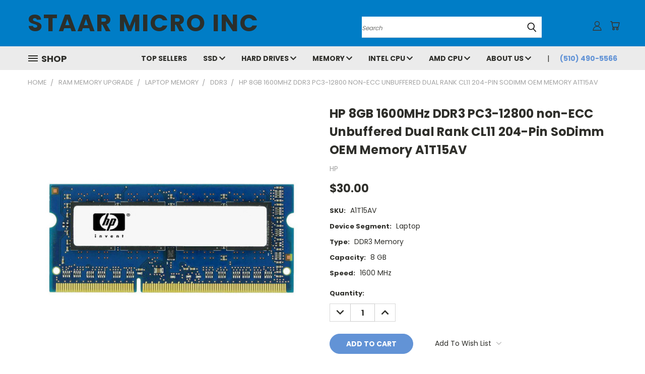

--- FILE ---
content_type: text/html; charset=UTF-8
request_url: https://starmicroinc.net/hp-8gb-ddr3-1600mhz-pc3-12800-non-ecc-unbuffered-dual-rank-cl11-204-pin-sodimm-oem-notebook-memory-a1t15av/
body_size: 33589
content:


<!DOCTYPE html>
<html class="no-js" lang="en">
    <head>
        <title>HP 8GB DDR3 1600MHz SoDIMM Notebook RAM A1T15AV</title>
        <link rel="dns-prefetch preconnect" href="https://cdn11.bigcommerce.com/s-0yiknm" crossorigin><link rel="dns-prefetch preconnect" href="https://fonts.googleapis.com/" crossorigin><link rel="dns-prefetch preconnect" href="https://fonts.gstatic.com/" crossorigin>
        <meta property="product:price:amount" content="30" /><meta property="product:price:currency" content="USD" /><meta property="og:url" content="https://starmicroinc.net/hp-8gb-ddr3-1600mhz-pc3-12800-non-ecc-unbuffered-dual-rank-cl11-204-pin-sodimm-oem-notebook-memory-a1t15av/" /><meta property="og:site_name" content="Staar Micro Inc" /><meta name="description" content="Boost your laptop&#039;s performance with HP&#039;s 8GB DDR3 1600MHz memory. Experience seamless multitasking, swift processing, and reliable efficiency for gaming, work, and everyday tasks."><link rel='canonical' href='https://starmicroinc.net/hp-8gb-ddr3-1600mhz-pc3-12800-non-ecc-unbuffered-dual-rank-cl11-204-pin-sodimm-oem-notebook-memory-a1t15av/' /><meta name='platform' content='bigcommerce.stencil' /><meta property="og:type" content="product" />
<meta property="og:title" content="HP 8GB 1600MHz DDR3 PC3-12800 non-ECC Unbuffered Dual Rank CL11 204-Pin SoDimm OEM Memory A1T15AV" />
<meta property="og:description" content="Boost your laptop&#039;s performance with HP&#039;s 8GB DDR3 1600MHz memory. Experience seamless multitasking, swift processing, and reliable efficiency for gaming, work, and everyday tasks." />
<meta property="og:image" content="https://cdn11.bigcommerce.com/s-0yiknm/products/13307/images/16948/HP_4GB_DDR3-1333MHz_Notebook_Memory_Mfr_PN_VH641AT__15547.1685391285.380.500.jpg?c=2" />
<meta property="fb:admins" content="starmicroinc" />
<meta property="og:availability" content="instock" />
<meta property="pinterest:richpins" content="enabled" />
        
         

        <link href="https://cdn11.bigcommerce.com/s-0yiknm/product_images/Favicon%2032X32.png?t=1589117546" rel="shortcut icon">
        <meta name="viewport" content="width=device-width, initial-scale=1">

        <script>
            document.documentElement.className = document.documentElement.className.replace('no-js', 'js');
        </script>

        <script>
    function browserSupportsAllFeatures() {
        return window.Promise
            && window.fetch
            && window.URL
            && window.URLSearchParams
            && window.WeakMap
            // object-fit support
            && ('objectFit' in document.documentElement.style);
    }

    function loadScript(src) {
        var js = document.createElement('script');
        js.src = src;
        js.onerror = function () {
            console.error('Failed to load polyfill script ' + src);
        };
        document.head.appendChild(js);
    }

    if (!browserSupportsAllFeatures()) {
        loadScript('https://cdn11.bigcommerce.com/s-0yiknm/stencil/d1566a10-e85a-013b-9e0e-46dc4829470d/e/0be29a90-0f82-013c-08bc-26234c319abe/dist/theme-bundle.polyfills.js');
    }
</script>
        <script>window.consentManagerTranslations = `{"locale":"en","locales":{},"translations":{}}`;</script>

        <script>
            window.lazySizesConfig = window.lazySizesConfig || {};
            window.lazySizesConfig.loadMode = 1;
        </script>
        <script async src="https://cdn11.bigcommerce.com/s-0yiknm/stencil/d1566a10-e85a-013b-9e0e-46dc4829470d/e/0be29a90-0f82-013c-08bc-26234c319abe/dist/theme-bundle.head_async.js"></script>

        <script src="https://ajax.googleapis.com/ajax/libs/webfont/1.6.26/webfont.js"></script>

        <script>
            WebFont.load({
                custom: {
                    families: ['Karla', 'Roboto', 'Source Sans Pro']
                },
                classes: false
            });
        </script>


        <link href="https://fonts.googleapis.com/css?family=Poppins:400,700&display=swap" rel="stylesheet">
        <link data-stencil-stylesheet href="https://cdn11.bigcommerce.com/s-0yiknm/stencil/d1566a10-e85a-013b-9e0e-46dc4829470d/e/0be29a90-0f82-013c-08bc-26234c319abe/css/theme-7c8190a0-7e33-013d-8125-229358964883.css" rel="stylesheet">
        <link data-stencil-stylesheet href="https://cdn11.bigcommerce.com/s-0yiknm/stencil/d1566a10-e85a-013b-9e0e-46dc4829470d/e/0be29a90-0f82-013c-08bc-26234c319abe/css/vault-7c8190a0-7e33-013d-8125-229358964883.css" rel="stylesheet">
        <link data-stencil-stylesheet href="https://cdn11.bigcommerce.com/s-0yiknm/stencil/d1566a10-e85a-013b-9e0e-46dc4829470d/e/0be29a90-0f82-013c-08bc-26234c319abe/css/custom-7c8190a0-7e33-013d-8125-229358964883.css" rel="stylesheet">

        <!-- Start Tracking Code for analytics_facebook -->

<script>
!function(f,b,e,v,n,t,s){if(f.fbq)return;n=f.fbq=function(){n.callMethod?n.callMethod.apply(n,arguments):n.queue.push(arguments)};if(!f._fbq)f._fbq=n;n.push=n;n.loaded=!0;n.version='2.0';n.queue=[];t=b.createElement(e);t.async=!0;t.src=v;s=b.getElementsByTagName(e)[0];s.parentNode.insertBefore(t,s)}(window,document,'script','https://connect.facebook.net/en_US/fbevents.js');

fbq('set', 'autoConfig', 'false', '276151957043932');
fbq('dataProcessingOptions', ['LDU'], 0, 0);
fbq('init', '276151957043932', {"external_id":"85a90124-2abb-403e-acf1-19fc58b1ab6d"});
fbq('set', 'agent', 'bigcommerce', '276151957043932');

function trackEvents() {
    var pathName = window.location.pathname;

    fbq('track', 'PageView', {}, "");

    // Search events start -- only fire if the shopper lands on the /search.php page
    if (pathName.indexOf('/search.php') === 0 && getUrlParameter('search_query')) {
        fbq('track', 'Search', {
            content_type: 'product_group',
            content_ids: [],
            search_string: getUrlParameter('search_query')
        });
    }
    // Search events end

    // Wishlist events start -- only fire if the shopper attempts to add an item to their wishlist
    if (pathName.indexOf('/wishlist.php') === 0 && getUrlParameter('added_product_id')) {
        fbq('track', 'AddToWishlist', {
            content_type: 'product_group',
            content_ids: []
        });
    }
    // Wishlist events end

    // Lead events start -- only fire if the shopper subscribes to newsletter
    if (pathName.indexOf('/subscribe.php') === 0 && getUrlParameter('result') === 'success') {
        fbq('track', 'Lead', {});
    }
    // Lead events end

    // Registration events start -- only fire if the shopper registers an account
    if (pathName.indexOf('/login.php') === 0 && getUrlParameter('action') === 'account_created') {
        fbq('track', 'CompleteRegistration', {}, "");
    }
    // Registration events end

    

    function getUrlParameter(name) {
        var cleanName = name.replace(/[\[]/, '\[').replace(/[\]]/, '\]');
        var regex = new RegExp('[\?&]' + cleanName + '=([^&#]*)');
        var results = regex.exec(window.location.search);
        return results === null ? '' : decodeURIComponent(results[1].replace(/\+/g, ' '));
    }
}

if (window.addEventListener) {
    window.addEventListener("load", trackEvents, false)
}
</script>
<noscript><img height="1" width="1" style="display:none" alt="null" src="https://www.facebook.com/tr?id=276151957043932&ev=PageView&noscript=1&a=plbigcommerce1.2&eid="/></noscript>

<!-- End Tracking Code for analytics_facebook -->

<!-- Start Tracking Code for analytics_googleanalytics4 -->

<script data-cfasync="false" src="https://cdn11.bigcommerce.com/shared/js/google_analytics4_bodl_subscribers-358423becf5d870b8b603a81de597c10f6bc7699.js" integrity="sha256-gtOfJ3Avc1pEE/hx6SKj/96cca7JvfqllWA9FTQJyfI=" crossorigin="anonymous"></script>
<script data-cfasync="false">
  (function () {
    window.dataLayer = window.dataLayer || [];

    function gtag(){
        dataLayer.push(arguments);
    }

    function initGA4(event) {
         function setupGtag() {
            function configureGtag() {
                gtag('js', new Date());
                gtag('set', 'developer_id.dMjk3Nj', true);
                gtag('config', 'G-760KZF18KR');
            }

            var script = document.createElement('script');

            script.src = 'https://www.googletagmanager.com/gtag/js?id=G-760KZF18KR';
            script.async = true;
            script.onload = configureGtag;

            document.head.appendChild(script);
        }

        setupGtag();

        if (typeof subscribeOnBodlEvents === 'function') {
            subscribeOnBodlEvents('G-760KZF18KR', false);
        }

        window.removeEventListener(event.type, initGA4);
    }

    

    var eventName = document.readyState === 'complete' ? 'consentScriptsLoaded' : 'DOMContentLoaded';
    window.addEventListener(eventName, initGA4, false);
  })()
</script>

<!-- End Tracking Code for analytics_googleanalytics4 -->

<!-- Start Tracking Code for analytics_siteverification -->

<meta name="google-site-verification" content="yE1pa4wNnUR7bFDJPJKQuN8uwxyyH6cgw0VGCndbsA0" />

<script async src="https://www.googletagmanager.com/gtag/js?id=UA-115462318-1"></script>
<script>
window.dataLayer = window.dataLayer || [];
function gtag(){dataLayer.push(arguments);}
gtag('js', new Date());
gtag('config', 'AW-815740443');

function trackEcommerce() {
    function gaAddTrans(orderID, store, total, tax, shipping, city, state, country, currency, channelInfo) {
        var transaction = {
            id: orderID,
            affiliation: store,
            revenue: total,
            tax: tax,
            shipping: shipping,
            city: city,
            state: state,
            country: country
        };

        if (currency) {
            transaction.currency = currency;
        }

        ga('ecommerce:addTransaction', transaction);
    }
    
    function gaAddItems(orderID, sku, product, variation, price, qty) {
        ga('ecommerce:addItem', {
            id: orderID,
            sku: sku,
            name: product,
            category: variation,
            price: price,
            quantity: qty
        });
    }

    function gaTrackTrans() {
        ga('ecommerce:send');
    }

    function gtagAddTrans(orderID, store, total, tax, shipping, city, state, country, currency, channelInfo) {
        this.transaction = {
            transaction_id: orderID,
            affiliation: store,
            value: total,
            tax: tax,
            shipping: shipping,
            items: []
        };

        if (currency) {
            this.transaction.currency = currency;
        }
    }

    function gtagAddItem(orderID, sku, product, variation, price, qty) {
        this.transaction.items.push({
            id: sku,
            name: product,
            category: variation,
            price: price,
            quantity: qty
        });
    }

    function gtagTrackTrans() {
        gtag('event', 'purchase', this.transaction);
        gtag('event', 'conversion', {
            'send_to': ''AW-815740443/o6U0CNOV_-kCEJvs_IQD',
            'value': this.transaction.value,
            'transaction_id': this.transaction.transaction_id,
        });
        this.transaction = null;
    }

    if (typeof gtag === 'function') {
        this._addTrans = gtagAddTrans;
        this._addItem = gtagAddItem;
        this._trackTrans = gtagTrackTrans;
    } else if (typeof ga === 'function') {
        this._addTrans = gaAddTrans;
        this._addItem = gaAddItems;
        this._trackTrans = gaTrackTrans;
    }
}

var pageTracker = new trackEcommerce();

</script>

<!-- Start BING Tracking -->
<script>(function(w,d,t,r,u){var f,n,i;w[u]=w[u]||[],f=function(){var o={ti:"136018251"};o.q=w[u],w[u]=new UET(o),w[u].push("pageLoad")},n=d.createElement(t),n.src=r,n.async=1,n.onload=n.onreadystatechange=function(){var s=this.readyState;s&&s!=="loaded"&&s!=="complete"||(f(),n.onload=n.onreadystatechange=null)},i=d.getElementsByTagName(t)[0],i.parentNode.insertBefore(n,i)})(window,document,"script","//bat.bing.com/bat.js","uetq");</script>
<!-- End BING Tracking -->

<!-- End Tracking Code for analytics_siteverification -->


<script type="text/javascript" src="https://checkout-sdk.bigcommerce.com/v1/loader.js" defer ></script>
<script src="https://www.google.com/recaptcha/api.js" async defer></script>
<script type="text/javascript">
var BCData = {"product_attributes":{"sku":"A1T15AV","upc":null,"mpn":"A1T15AV","gtin":null,"weight":null,"base":true,"image":null,"price":{"without_tax":{"formatted":"$30.00","value":30,"currency":"USD"},"tax_label":"Sales Tax"},"out_of_stock_behavior":"hide_option","out_of_stock_message":"Out of stock","available_modifier_values":[],"in_stock_attributes":[],"stock":null,"instock":true,"stock_message":null,"purchasable":true,"purchasing_message":null,"call_for_price_message":null}};
</script>
<script type="text/javascript">
$(document).ready(function(){
var $loggedIn = ("#TopMenu a:contains('Sign out')");

if($loggedIn) {
  // Customer is logged in
} else {
  // Guest
}

});
</script><script>window.aic = {};
window.aic.productId = "13307";
window.aic.token = "eyJ0eXAiOiJKV1QiLCJhbGciOiJFUzI1NiJ9.eyJjaWQiOlsxXSwiY29ycyI6WyJodHRwczovL3N0YXJtaWNyb2luYy5uZXQiXSwiZWF0IjoxNzY5MjU4NzA0LCJpYXQiOjE3NjkwODU5MDQsImlzcyI6IkJDIiwic2lkIjo4MzA4NjcsInN1YiI6IkJDIiwic3ViX3R5cGUiOjAsInRva2VuX3R5cGUiOjF9.xTiG1RIqczeUzf5tt0KGgZMh8sYQXbAg85_EA40gvmrsLHoBpwY_eK_psW-bibN7VE2v_ef662uFyMgS3q24kw";

            window.aic.displayFaq = true;
            window.aic.generateRichResultsMarkup = true;
        window.aic.getFaqTargetElement = () => {
    // check if tabs exist
    const tabs = document.querySelector("#accordion");
    const faqTabTemplate = `
    <h3 class="product-faqs ui-accordion-header ui-corner-top ui-accordion-header-collapsed ui-corner-all ui-state-default ui-accordion-icons" 
    role="tab" 
    id="ui-id-faqs-tab" 
    aria-controls="ui-id-faqs-content" 
    aria-selected="false" 
    aria-expanded="false" 
    tabindex="-1">
        <span class="ui-accordion-header-icon ui-icon ui-icon-triangle-1-e"></span>
        <span class="tab-title">FAQs</span> 
        <svg class="accordion-icon arrow down"><use xlink:href="#icon-v-down"></use></svg>
    </h3>
    `;

    const faqTab = document.createElement("template");
    faqTab.innerHTML = faqTabTemplate;
    tabs.appendChild(faqTab.content);

    const tabContentTemplate = `
    <div class="product-faqs ui-accordion-content ui-corner-bottom ui-helper-reset ui-widget-content" 
        style="display: none;" 
        id="ui-id-faqs-content" 
        aria-labelledby="ui-id-faqs-tab" 
        role="tabpanel" aria-hidden="true">
    </div>
    `;

    const tabContent = document.createElement("template");
    tabContent.innerHTML = tabContentTemplate;

    const tabsContainer = document.querySelector("#accordion");
    tabsContainer.appendChild(tabContent.content);

    try {
        $("#accordion").accordion("destroy");
        $("#accordion").accordion({
            heightStyle: "content",
            collapsible: true,
        });
    }
    catch {

    }

    return tabsContainer.querySelector("#ui-id-faqs-content");
}
window.aic.decorateRichResults = (richResultsElement) => {
    richResultsElement.setAttribute("id", "wsa-rich-snippets-aicopywriter-faq");
}

if (window.aic) {
    const productId = window.aic.productId;
    if (productId) {
        fetch('/graphql', {
            method: 'POST',
            credentials: 'same-origin',
            headers: {
                'Content-Type': 'application/json',
                'Authorization': 'Bearer ' + window.aic.token
            },
            body: JSON.stringify({
                query: `query FaqQuery {site {product(entityId: ${productId}) {metafields(namespace: "monsterplugins.ai.copywriter") {edges {node {key,value}}}}}}`
            })
        })
            .then(res => res.json())
            .then(async data => {
                try {
                    const metafieldEdges = data.data.site.product.metafields.edges;
                    if (metafieldEdges.length > 0) {
                        const edgeCount = data.data.site.product.metafields.edges.length;
                        const metafield = data.data.site.product.metafields.edges[edgeCount - 1].node; // get the last element
                        const faqs = JSON.parse(metafield.value);
                        if (window.aic.generateRichResultsMarkup === true) {
                            const richResultsContainerTemplate = `{"@context": "https://schema.org","@type": "FAQPage","mainEntity": [##items##]}`;
                            const richResultsFaqTemplate = `{"@type": "Question","name": ##question##,"acceptedAnswer": {"@type": "Answer","text": ##answer##}}`;
                            let items = "";
                            for (let i = 0; i < faqs.length; i++) {
                                items += richResultsFaqTemplate.replace("##question##", JSON.stringify(faqs[i].question)).replace("##answer##", JSON.stringify(faqs[i].answer));
                                if (i !== faqs.length - 1) {
                                    items += ",";
                                }
                            }

                            const richResultsMarkup = richResultsContainerTemplate.replace("##items##", items);
                            const richResultsElement = document.createElement("script");
                            richResultsElement.setAttribute("type", "application/ld+json");
                            if (window.aic.decorateRichResults) {
                                window.aic.decorateRichResults(richResultsElement);
                            }
                            richResultsElement.innerText = richResultsMarkup;
                            document.head.appendChild(richResultsElement);
                        }

                        if (window.aic.displayFaq === true) {
                            const faqContainerTemplate = `
                <div>
                  <ul class="faq-items">
                  </ul>
                </div>
              `;

                            const faqTemplate = `
              <li>
                <strong>##question##</strong>
                <p>##answer##</p>
              </li>
              `;
                            const createFaqContainer = (faqs) => {
                                const faqContainer = document.createElement("template");
                                faqContainer.innerHTML = window.aic.faqContainerTemplate ? window.aic.faqContainerTemplate : faqContainerTemplate;
                                const faqItems = faqContainer.content.querySelector(".faq-items");

                                for (const faq of faqs) {
                                    const faqElement = document.createElement("template");
                                    faqElement.innerHTML = window.aic.faqTemplate ? window.aic.faqTemplate : faqTemplate;
                                    faqElement.innerHTML = faqElement.innerHTML.replace("##question##", faq.question);
                                    faqElement.innerHTML = faqElement.innerHTML.replace("##answer##", faq.answer);
                                    faqItems.appendChild(faqElement.content);
                                }

                                return faqContainer.content;
                            }

                            let trials = 0;
                            while (trials < 4) {
                                trials++
                                const faqTarget = await window.aic.lazyGetFaqTargetElement();
                                if (faqTarget) {
                                    const faqContainer = createFaqContainer(faqs);
                                    faqTarget.appendChild(faqContainer);
                                    break;
                                }
                            }
                        }
                    }
                }
                catch (err) {
                    console.error(err);
                    console.error("An error has occured while getting product FAQ");
                }

            })
            .catch(error => console.error(error));
    }
}

window.aic.lazyGetFaqTargetElement = () => {
    return new Promise((resolve, reject) => {
        setTimeout(() => {
            console.log("getting tabs");
            const faqTarget = window.aic.getFaqTargetElement();
            if (faqTarget) {
                resolve(faqTarget);
            }
            else {
                resolve(null);
            }
        }, 500);
    });
}
</script>
 <script data-cfasync="false" src="https://microapps.bigcommerce.com/bodl-events/1.9.4/index.js" integrity="sha256-Y0tDj1qsyiKBRibKllwV0ZJ1aFlGYaHHGl/oUFoXJ7Y=" nonce="" crossorigin="anonymous"></script>
 <script data-cfasync="false" nonce="">

 (function() {
    function decodeBase64(base64) {
       const text = atob(base64);
       const length = text.length;
       const bytes = new Uint8Array(length);
       for (let i = 0; i < length; i++) {
          bytes[i] = text.charCodeAt(i);
       }
       const decoder = new TextDecoder();
       return decoder.decode(bytes);
    }
    window.bodl = JSON.parse(decodeBase64("[base64]"));
 })()

 </script>

<script nonce="">
(function () {
    var xmlHttp = new XMLHttpRequest();

    xmlHttp.open('POST', 'https://bes.gcp.data.bigcommerce.com/nobot');
    xmlHttp.setRequestHeader('Content-Type', 'application/json');
    xmlHttp.send('{"store_id":"830867","timezone_offset":"-7.0","timestamp":"2026-01-23T06:18:50.45021000Z","visit_id":"ab0b06e5-65ae-4066-b955-617897440481","channel_id":1}');
})();
</script>

        <div id="agentz-chatbot-02f6355b-0208-4b62-85a5-68b2f121c60f"></div>
        <script>
          function LoadChatWidget() {
            var resource = document.createElement('script'); 
            resource.defer = "true";
            resource.src = "https://chatbot.agentz.ai/agentz-chatbot.js?version=1&botUrl=https://chatbot.agentz.ai&title=title&businessAgent=02f6355b-0208-4b62-85a5-68b2f121c60f";
            var script = document.getElementsByTagName('script')[0];
            script.parentNode.insertBefore(resource, script);
          }
          document.addEventListener('readystatechange', function(event){
            if (event.target.readyState === "complete") {
              setTimeout(function() {
                LoadChatWidget();
              }, 5000)    
            }
          }, false);
        </script>
    </head>
    <body class="product">
      <!-- ACTIVE SHOPNAV DIM PAGE -->
      <div id="shopnav-dim-page" style="display: none;">
        <div style="top: 50%; left: 50%; display: none;" id="dialog" class="window">
          <div id="san"></div>
        </div>
        <div style="width: 2478px; font-size: 32pt; color:white; height: 1202px; display: none; opacity: 0.4;" id="mask"></div>
      </div>
      <!-- END ACTIVE SHOPNAV DIM PAGE -->
      <svg data-src="https://cdn11.bigcommerce.com/s-0yiknm/stencil/d1566a10-e85a-013b-9e0e-46dc4829470d/e/0be29a90-0f82-013c-08bc-26234c319abe/img/icon-sprite.svg" class="icons-svg-sprite"></svg>

      <header class="header header-logo--left" role="banner">
    <a href="#" class="mobileMenu-toggle" data-mobile-menu-toggle="menu">
        <span class="mobileMenu-toggleIcon">Toggle menu</span>
    </a>

  <div class="logo-user-section container">
        <div class="header-logo header-logo--left">
            <a href="https://starmicroinc.net/">
        <span class="header-logo-text">Staar Micro Inc</span>
</a>
        </div>
        <nav class="navUser">
    <ul class="navUser-section navUser-section--alt">

        <div class="dropdown dropdown--quickSearch desktop" id="quickSearch" aria-hidden="true" tabindex="-1" data-prevent-quick-search-close>
            <div class="container">
  <a href="#" class="quickSearch-mobileToggle" alt="Submit Search">
      <span class="mobileMenu-toggleIcon"></span>
  </a>
    <form class="form" action="/search.php">
        <fieldset class="form-fieldset">
            <div class="form-field">
                <label class="is-srOnly" for="search_query">Search</label>
                <input class="form-input" data-search-quick name="search_query" id="search_query" data-error-message="Search field cannot be empty." placeholder="Search" autocomplete="off">
                <!-- <input class="button button--primary form-prefixPostfix-button--postfix" type="submit" value=""><svg class="header-icon search-icon"><use xlink:href="#icon-search"></use></svg> -->
            </div>
        </fieldset>
        <div class="search-icon submit">
          <input alt="Submit Search" class="button button--primary form-prefixPostfix-button--postfix" type="submit" value="">
          <svg class="header-icon search-icon" title="submit" alt="submit"><use xlink:href="#icon-search"></use></svg>
        </div>
    </form>
    <section class="quickSearchResults" data-bind="html: results"></section>
</div>
        </div>

        <div class="user-icons">
          <!-- <li class="navUser-item navUser-item--cart user-icons">
              <a
                  class="navUser-action"
                  data-cart-preview
                  data-dropdown="cart-preview-dropdown"
                  data-options="align:right"
                  href="/cart.php"
                  aria-label="Cart with 0 items"
                  <span class="navUser-item-cartLabel"><svg class="header-icon cart-icon"><use xlink:href="#icon-cart"></use></svg></span> <span class="countPill cart-quantity"></span>
              </a>

              <div class="dropdown-menu" id="cart-preview-dropdown" data-dropdown-content aria-hidden="true"></div>
          </li> -->

          <li class="navUser-item navUser-item--cart user-icons">
            <a class="navUser-action"
               data-cart-preview
               data-dropdown="cart-preview-dropdown"
               data-options="align:right"
               href="/cart.php"
               aria-label="Cart with 0 items"
            >
                <!-- <span class="navUser-item-cartLabel">Cart</span>
                <span class="countPill cart-quantity"></span> -->
                <span class="navUser-item-cartLabel"><svg class="header-icon cart-icon"><use xlink:href="#icon-cart"></use></svg></span> <span class="countPill cart-quantity"></span>
            </a>

            <div class="dropdown-menu" id="cart-preview-dropdown" data-dropdown-content aria-hidden="true"></div>
        </li>

          

        <a class="navUser-action navUser-item--compare" href="/compare" data-compare-nav><svg class="header-icon compare-icon"><use xlink:href="#icon-compare"></use></svg><span class="countPill countPill--positive countPill--alt compare"></span></a>

        <!-- <li class="navUser-item navUser-item--account user-icons account"> -->
                    <!-- <a class="navUser-action" href="/login.php"><svg class="header-icon account-icon"><use xlink:href="#icon-account"></use></svg></a> -->
                    <!-- <ul class="account-link enabled"> -->
    <li class="navUser-item navUser-item--account user-icons account">
        <a class="navUser-action account signin-list" alt="User Toolbox" href="/login.php"><svg class="header-icon account-icon"><use xlink:href="#icon-account"></use></svg></a>
        <!-- <a class="navUser-action login" href="/login.php">Sign in</a> -->
        <div class="dropdown-menu signin-list" id="account-dropdown-signin-list">
          <!-- <h2 class="container-header">Account Info</h2> -->
            <nav class="navBar navBar--sub navBar--account signin-list">
    <ul class="navBar-section signout-list">
      <li>
        <a class="navBar-action signout-list" href="/login.php">Sign in  </a>
          <span class="navUser-or"> or </span>
          <a class="navBar-action signout-list" href="/login.php?action=create_account">  Register</a></li>
    </ul>
</nav>
            <!-- <hr class="left full-width" /> -->
            <!-- { {> components / common / currency-selector-dropdown } } -->
            <!-- <a class="button button--primary signin-register logout-button" href="/login.php">Sign in</a> -->
        </div>
     </li>
<!-- </ul> -->
        <!-- </li> -->

        <li class="navUser-item quicksearch mobile">
            <a class="navUser-action navUser-action--quickSearch desktop-toggle" href="#" data-search="quickSearch" aria-controls="quickSearch" aria-expanded="false"><svg class="header-icon search-icon"><use xlink:href="#icon-search"></use></svg></a>
        </li>

    </ul>
    </div>

</nav>
  </div>
    <div id="menu-wrapper">
        <div class="navPages-container" id="menu" data-menu>
          <div class="navPages-wider desktop">
  <div class="nav-minus-logo">
  <div class="mega-cat-nav ">
    <li class="navPages-item navPages-item-page container-header btn">
      <a class="navPages-action">
        <svg class="mega-menu-icon open"><use xlink:href="#icon-v-menu" /></svg><svg class="mega-menu-icon close"><use xlink:href="#icon-close" /><span class="burger-menu">Shop</span><span class="burger-menu fixed">Menu</span>
      </a>
      <div class="clear"></div>
    </li>
    <nav class="navPages">
      <div class="mega-cat-dropdown">
        <div class="inner">

        <div id="page-wrapper">
        <div class="category-list">
          <h2 class="container-header mobile">Categories</h2>
          <li class="navPages-item top-level categories">
              <div class="desktop">
    <a class="navPages-action single-level sideNavTopLevel needsclick" href="https://starmicroinc.net/gpu-video-cards/">GPU/VIDEO CARDS</a>
</div>

<div class="mobile">
    <a class="navPages-action single-level sideNavTopLevel needsclick" href="https://starmicroinc.net/gpu-video-cards/">GPU/VIDEO CARDS</a>
</div>
          </li>
          <li class="navPages-item top-level categories">
              <div class="desktop">
    <a class="navPages-action single-level sideNavTopLevel needsclick" href="https://starmicroinc.net/top-sellers/">Top Sellers</a>
</div>

<div class="mobile">
    <a class="navPages-action single-level sideNavTopLevel needsclick" href="https://starmicroinc.net/top-sellers/">Top Sellers</a>
</div>
          </li>
          <li class="navPages-item top-level categories">
              <div class="desktop">
    <a class="navPages-action navPages-action-depth-max has-subMenu is-root second-level-parent sideNavTopLevel needsclick" href="https://starmicroinc.net/storage-devices/">Storage Devices
    <i class="icon navPages-action-moreIcon closed topLevel" aria-hidden="true"><svg><use xlink:href="#icon-chevron-down" /></svg></i>
    </a>
    <div class="navPage-subMenu navPage-subMenu-horizontal second-level-flyout" id="navPages-3194" aria-hidden="true" tabindex="-1">
  <div class="category-title">
    <h2><a class="category-title" href="https://starmicroinc.net/storage-devices/">Storage Devices</a></h2>
    <div class="flyout-pagination-container top">
      <a class="navPages-action previous">
        <i class="icon prev" aria-hidden="true">
          <svg><use xlink:href="#icon-circle-left" /></svg>
        </i>
      </a>
      <!-- <span class="dots"></span> -->
      <a class="navPages-action next">
        <i class="icon next" aria-hidden="true">
          <svg><use xlink:href="#icon-circle-right" /></svg>
        </i>
      </a>
    </div>
  </div>
  <div class="flyout-pagination-container bottom">
    <a class="navPages-action previous">
      <i class="icon prev" aria-hidden="true">
        <svg><use xlink:href="#icon-chevron-left" /></svg>
      </i>
    </a>
    <span class="dots"></span>
    <a class="navPages-action next">
      <i class="icon next" aria-hidden="true">
        <svg><use xlink:href="#icon-chevron-left" /></svg>
      </i>
    </a>
  </div>

  <div class="desktop">
    <ul class="navPage-subMenu-list all-second-level-plus-container flyout-page-wrapper">
            <li class="navPage-subMenu-item-child second-level">
                    <a class="navPage-subMenu-action navPages-action second-level" href="https://starmicroinc.net/storage-devices/m-2-nvme-ssd/">M.2 NVMe SSD</a>
                    <!-- <a class="navPage-subMenu-action navPages-action navPages-action-depth-max view-all" href="https://starmicroinc.net/storage-devices/m-2-nvme-ssd/">View All</a> -->
            </li>
            <li class="navPage-subMenu-item-child second-level">
                    <a class="navPage-subMenu-action navPages-action second-level" href="https://starmicroinc.net/storage-devices/server-hard-drives/">Server hard drives</a>
                    <!-- <a class="navPage-subMenu-action navPages-action navPages-action-depth-max view-all" href="https://starmicroinc.net/storage-devices/server-hard-drives/">View All</a> -->
            </li>
            <li class="navPage-subMenu-item-child second-level">
                    <a class="navPage-subMenu-action navPages-action second-level" href="https://starmicroinc.net/storage-devices/m-2-sata-ssd/">M.2 SATA SSD</a>
                    <!-- <a class="navPage-subMenu-action navPages-action navPages-action-depth-max view-all" href="https://starmicroinc.net/storage-devices/m-2-sata-ssd/">View All</a> -->
            </li>
            <li class="navPage-subMenu-item-child second-level">
                    <a class="navPage-subMenu-action navPages-action second-level" href="https://starmicroinc.net/storage-devices/sata-ssd/">SATA 2.5-inch SSD</a>
                    <!-- <a class="navPage-subMenu-action navPages-action navPages-action-depth-max view-all" href="https://starmicroinc.net/storage-devices/sata-ssd/">View All</a> -->
            </li>
            <li class="navPage-subMenu-item-child second-level">
                    <a class="navPage-subMenu-action navPages-action second-level" href="https://starmicroinc.net/hard-drives/laptop-hard-drives/">Laptop Hard Drives</a>
                    <!-- <a class="navPage-subMenu-action navPages-action navPages-action-depth-max view-all" href="https://starmicroinc.net/hard-drives/laptop-hard-drives/">View All</a> -->
            </li>
            <li class="navPage-subMenu-item-child second-level">
                    <a class="navPage-subMenu-action navPages-action second-level" href="https://starmicroinc.net/hard-drives/desktop-hard-drives/">Desktop Hard Drives</a>
                    <!-- <a class="navPage-subMenu-action navPages-action navPages-action-depth-max view-all" href="https://starmicroinc.net/hard-drives/desktop-hard-drives/">View All</a> -->
            </li>
        <!-- <div class="flyout-pagination-container bottom">
          <a class="navPages-action previous">
            <i class="icon prev" aria-hidden="true">
              <svg><use xlink:href="#icon-chevron-left" /></svg>
            </i>
          </a>
          <span class="dots"></span>
          <a class="navPages-action next">
            <i class="icon next" aria-hidden="true">
              <svg><use xlink:href="#icon-chevron-left" /></svg>
            </i>
          </a>
        </div> -->

    </ul>
    </div>

<div class="mobile">
    <ul class="navPage-subMenu-list all-second-level-plus-container flyout-page-wrapper">
            <li class="navPage-subMenu-item-child second-level">
                    <a class="navPage-subMenu-action navPages-action second-level" href="https://starmicroinc.net/storage-devices/m-2-nvme-ssd/">M.2 NVMe SSD</a>
                    <!-- <a class="navPage-subMenu-action navPages-action navPages-action-depth-max view-all" href="https://starmicroinc.net/storage-devices/m-2-nvme-ssd/">View All</a> -->
            </li>
            <li class="navPage-subMenu-item-child second-level">
                    <a class="navPage-subMenu-action navPages-action second-level" href="https://starmicroinc.net/storage-devices/server-hard-drives/">Server hard drives</a>
                    <!-- <a class="navPage-subMenu-action navPages-action navPages-action-depth-max view-all" href="https://starmicroinc.net/storage-devices/server-hard-drives/">View All</a> -->
            </li>
            <li class="navPage-subMenu-item-child second-level">
                    <a class="navPage-subMenu-action navPages-action second-level" href="https://starmicroinc.net/storage-devices/m-2-sata-ssd/">M.2 SATA SSD</a>
                    <!-- <a class="navPage-subMenu-action navPages-action navPages-action-depth-max view-all" href="https://starmicroinc.net/storage-devices/m-2-sata-ssd/">View All</a> -->
            </li>
            <li class="navPage-subMenu-item-child second-level">
                    <a class="navPage-subMenu-action navPages-action second-level" href="https://starmicroinc.net/storage-devices/sata-ssd/">SATA 2.5-inch SSD</a>
                    <!-- <a class="navPage-subMenu-action navPages-action navPages-action-depth-max view-all" href="https://starmicroinc.net/storage-devices/sata-ssd/">View All</a> -->
            </li>
            <li class="navPage-subMenu-item-child second-level">
                    <a class="navPage-subMenu-action navPages-action second-level" href="https://starmicroinc.net/hard-drives/laptop-hard-drives/">Laptop Hard Drives</a>
                    <!-- <a class="navPage-subMenu-action navPages-action navPages-action-depth-max view-all" href="https://starmicroinc.net/hard-drives/laptop-hard-drives/">View All</a> -->
            </li>
            <li class="navPage-subMenu-item-child second-level">
                    <a class="navPage-subMenu-action navPages-action second-level" href="https://starmicroinc.net/hard-drives/desktop-hard-drives/">Desktop Hard Drives</a>
                    <!-- <a class="navPage-subMenu-action navPages-action navPages-action-depth-max view-all" href="https://starmicroinc.net/hard-drives/desktop-hard-drives/">View All</a> -->
            </li>
        <!-- <div class="flyout-pagination-container bottom">
          <a class="navPages-action previous">
            <i class="icon prev" aria-hidden="true">
              <svg><use xlink:href="#icon-chevron-left" /></svg>
            </i>
          </a>
          <span class="dots"></span>
          <a class="navPages-action next">
            <i class="icon next" aria-hidden="true">
              <svg><use xlink:href="#icon-chevron-left" /></svg>
            </i>
          </a>
        </div> -->

    </ul>
    </div>
</div>
</div>

<div class="mobile">
    <a class="navPages-action navPages-action-depth-max has-subMenu is-root second-level-parent sideNavTopLevel needsclick" href="https://starmicroinc.net/storage-devices/">Storage Devices
    </a>
     <i class="icon navPages-action-moreIcon closed topLevel" aria-hidden="true"><svg><use xlink:href="#icon-chevron-down" /></svg></i>
    <div class="navPage-subMenu navPage-subMenu-horizontal second-level-flyout" id="navPages-3194" aria-hidden="true" tabindex="-1">
  <div class="category-title">
    <h2><a class="category-title" href="https://starmicroinc.net/storage-devices/">Storage Devices</a></h2>
    <div class="flyout-pagination-container top">
      <a class="navPages-action previous">
        <i class="icon prev" aria-hidden="true">
          <svg><use xlink:href="#icon-circle-left" /></svg>
        </i>
      </a>
      <!-- <span class="dots"></span> -->
      <a class="navPages-action next">
        <i class="icon next" aria-hidden="true">
          <svg><use xlink:href="#icon-circle-right" /></svg>
        </i>
      </a>
    </div>
  </div>
  <div class="flyout-pagination-container bottom">
    <a class="navPages-action previous">
      <i class="icon prev" aria-hidden="true">
        <svg><use xlink:href="#icon-chevron-left" /></svg>
      </i>
    </a>
    <span class="dots"></span>
    <a class="navPages-action next">
      <i class="icon next" aria-hidden="true">
        <svg><use xlink:href="#icon-chevron-left" /></svg>
      </i>
    </a>
  </div>

  <div class="desktop">
    <ul class="navPage-subMenu-list all-second-level-plus-container flyout-page-wrapper">
            <li class="navPage-subMenu-item-child second-level">
                    <a class="navPage-subMenu-action navPages-action second-level" href="https://starmicroinc.net/storage-devices/m-2-nvme-ssd/">M.2 NVMe SSD</a>
                    <!-- <a class="navPage-subMenu-action navPages-action navPages-action-depth-max view-all" href="https://starmicroinc.net/storage-devices/m-2-nvme-ssd/">View All</a> -->
            </li>
            <li class="navPage-subMenu-item-child second-level">
                    <a class="navPage-subMenu-action navPages-action second-level" href="https://starmicroinc.net/storage-devices/server-hard-drives/">Server hard drives</a>
                    <!-- <a class="navPage-subMenu-action navPages-action navPages-action-depth-max view-all" href="https://starmicroinc.net/storage-devices/server-hard-drives/">View All</a> -->
            </li>
            <li class="navPage-subMenu-item-child second-level">
                    <a class="navPage-subMenu-action navPages-action second-level" href="https://starmicroinc.net/storage-devices/m-2-sata-ssd/">M.2 SATA SSD</a>
                    <!-- <a class="navPage-subMenu-action navPages-action navPages-action-depth-max view-all" href="https://starmicroinc.net/storage-devices/m-2-sata-ssd/">View All</a> -->
            </li>
            <li class="navPage-subMenu-item-child second-level">
                    <a class="navPage-subMenu-action navPages-action second-level" href="https://starmicroinc.net/storage-devices/sata-ssd/">SATA 2.5-inch SSD</a>
                    <!-- <a class="navPage-subMenu-action navPages-action navPages-action-depth-max view-all" href="https://starmicroinc.net/storage-devices/sata-ssd/">View All</a> -->
            </li>
            <li class="navPage-subMenu-item-child second-level">
                    <a class="navPage-subMenu-action navPages-action second-level" href="https://starmicroinc.net/hard-drives/laptop-hard-drives/">Laptop Hard Drives</a>
                    <!-- <a class="navPage-subMenu-action navPages-action navPages-action-depth-max view-all" href="https://starmicroinc.net/hard-drives/laptop-hard-drives/">View All</a> -->
            </li>
            <li class="navPage-subMenu-item-child second-level">
                    <a class="navPage-subMenu-action navPages-action second-level" href="https://starmicroinc.net/hard-drives/desktop-hard-drives/">Desktop Hard Drives</a>
                    <!-- <a class="navPage-subMenu-action navPages-action navPages-action-depth-max view-all" href="https://starmicroinc.net/hard-drives/desktop-hard-drives/">View All</a> -->
            </li>
        <!-- <div class="flyout-pagination-container bottom">
          <a class="navPages-action previous">
            <i class="icon prev" aria-hidden="true">
              <svg><use xlink:href="#icon-chevron-left" /></svg>
            </i>
          </a>
          <span class="dots"></span>
          <a class="navPages-action next">
            <i class="icon next" aria-hidden="true">
              <svg><use xlink:href="#icon-chevron-left" /></svg>
            </i>
          </a>
        </div> -->

    </ul>
    </div>

<div class="mobile">
    <ul class="navPage-subMenu-list all-second-level-plus-container flyout-page-wrapper">
            <li class="navPage-subMenu-item-child second-level">
                    <a class="navPage-subMenu-action navPages-action second-level" href="https://starmicroinc.net/storage-devices/m-2-nvme-ssd/">M.2 NVMe SSD</a>
                    <!-- <a class="navPage-subMenu-action navPages-action navPages-action-depth-max view-all" href="https://starmicroinc.net/storage-devices/m-2-nvme-ssd/">View All</a> -->
            </li>
            <li class="navPage-subMenu-item-child second-level">
                    <a class="navPage-subMenu-action navPages-action second-level" href="https://starmicroinc.net/storage-devices/server-hard-drives/">Server hard drives</a>
                    <!-- <a class="navPage-subMenu-action navPages-action navPages-action-depth-max view-all" href="https://starmicroinc.net/storage-devices/server-hard-drives/">View All</a> -->
            </li>
            <li class="navPage-subMenu-item-child second-level">
                    <a class="navPage-subMenu-action navPages-action second-level" href="https://starmicroinc.net/storage-devices/m-2-sata-ssd/">M.2 SATA SSD</a>
                    <!-- <a class="navPage-subMenu-action navPages-action navPages-action-depth-max view-all" href="https://starmicroinc.net/storage-devices/m-2-sata-ssd/">View All</a> -->
            </li>
            <li class="navPage-subMenu-item-child second-level">
                    <a class="navPage-subMenu-action navPages-action second-level" href="https://starmicroinc.net/storage-devices/sata-ssd/">SATA 2.5-inch SSD</a>
                    <!-- <a class="navPage-subMenu-action navPages-action navPages-action-depth-max view-all" href="https://starmicroinc.net/storage-devices/sata-ssd/">View All</a> -->
            </li>
            <li class="navPage-subMenu-item-child second-level">
                    <a class="navPage-subMenu-action navPages-action second-level" href="https://starmicroinc.net/hard-drives/laptop-hard-drives/">Laptop Hard Drives</a>
                    <!-- <a class="navPage-subMenu-action navPages-action navPages-action-depth-max view-all" href="https://starmicroinc.net/hard-drives/laptop-hard-drives/">View All</a> -->
            </li>
            <li class="navPage-subMenu-item-child second-level">
                    <a class="navPage-subMenu-action navPages-action second-level" href="https://starmicroinc.net/hard-drives/desktop-hard-drives/">Desktop Hard Drives</a>
                    <!-- <a class="navPage-subMenu-action navPages-action navPages-action-depth-max view-all" href="https://starmicroinc.net/hard-drives/desktop-hard-drives/">View All</a> -->
            </li>
        <!-- <div class="flyout-pagination-container bottom">
          <a class="navPages-action previous">
            <i class="icon prev" aria-hidden="true">
              <svg><use xlink:href="#icon-chevron-left" /></svg>
            </i>
          </a>
          <span class="dots"></span>
          <a class="navPages-action next">
            <i class="icon next" aria-hidden="true">
              <svg><use xlink:href="#icon-chevron-left" /></svg>
            </i>
          </a>
        </div> -->

    </ul>
    </div>
</div>
</div>
          </li>
          <li class="navPages-item top-level categories">
              <div class="desktop">
    <a class="navPages-action navPages-action-depth-max has-subMenu is-root second-level-parent sideNavTopLevel needsclick" href="https://starmicroinc.net/intel-cpu/">Intel CPU
    <i class="icon navPages-action-moreIcon closed topLevel" aria-hidden="true"><svg><use xlink:href="#icon-chevron-down" /></svg></i>
    </a>
    <div class="navPage-subMenu navPage-subMenu-horizontal second-level-flyout" id="navPages-2770" aria-hidden="true" tabindex="-1">
  <div class="category-title">
    <h2><a class="category-title" href="https://starmicroinc.net/intel-cpu/">Intel CPU</a></h2>
    <div class="flyout-pagination-container top">
      <a class="navPages-action previous">
        <i class="icon prev" aria-hidden="true">
          <svg><use xlink:href="#icon-circle-left" /></svg>
        </i>
      </a>
      <!-- <span class="dots"></span> -->
      <a class="navPages-action next">
        <i class="icon next" aria-hidden="true">
          <svg><use xlink:href="#icon-circle-right" /></svg>
        </i>
      </a>
    </div>
  </div>
  <div class="flyout-pagination-container bottom">
    <a class="navPages-action previous">
      <i class="icon prev" aria-hidden="true">
        <svg><use xlink:href="#icon-chevron-left" /></svg>
      </i>
    </a>
    <span class="dots"></span>
    <a class="navPages-action next">
      <i class="icon next" aria-hidden="true">
        <svg><use xlink:href="#icon-chevron-left" /></svg>
      </i>
    </a>
  </div>

  <div class="desktop">
    <ul class="navPage-subMenu-list all-second-level-plus-container flyout-page-wrapper">
            <li class="navPage-subMenu-item-child second-level">
                    <a class="navPage-subMenu-action navPages-action navPages-action-depth-max has-subMenu second-level" href="https://starmicroinc.net/intel-cpu-processors/intel-desktop-cpu/">
                        Intel Desktop CPU <i class="icon navPages-action-moreIcon second-level" aria-hidden="true"><svg><use xlink:href="#icon-chevron-down" /></svg></i>
                    </a>
                    <div class="navPage-subMenu navPage-subMenu-horizontal third-level-flyout" id="navPages-2783" aria-hidden="true" tabindex="-1">
    <ul class="navPage-subMenu-list">
            <li class="navPage-subMenu-item-child third-level">
                    <a class="navPage-subMenu-action navPages-action" href="https://starmicroinc.net/intel-cpu-processors/intel-desktop-cpu/intel-core-i9/">Intel Core i9</a>
            </li>
            <li class="navPage-subMenu-item-child third-level">
                    <a class="navPage-subMenu-action navPages-action" href="https://starmicroinc.net/intel-cpu-processors/intel-desktop-cpu/intel-core-i7/">Intel Core i7</a>
            </li>
            <li class="navPage-subMenu-item-child third-level">
                    <a class="navPage-subMenu-action navPages-action" href="https://starmicroinc.net/intel-cpu-processors/intel-desktop-cpu/intel-core-i5/">Intel Core i5</a>
            </li>
            <li class="navPage-subMenu-item-child third-level">
                    <a class="navPage-subMenu-action navPages-action" href="https://starmicroinc.net/intel-cpu-processors/intel-desktop-cpu/intel-core-i3/">Intel Core i3</a>
            </li>
            <li class="navPage-subMenu-item-child third-level">
                    <a class="navPage-subMenu-action navPages-action" href="https://starmicroinc.net/intel-cpu-processors/intel-desktop-cpu/intel-core-2-quad/">Intel Core 2 Quad</a>
            </li>
            <li class="navPage-subMenu-item-child third-level">
                    <a class="navPage-subMenu-action navPages-action" href="https://starmicroinc.net/intel-cpu-processors/intel-desktop-cpu/intel-core-2-duo/">Intel  Core 2 Duo</a>
            </li>
            <li class="navPage-subMenu-item-child third-level">
                    <a class="navPage-subMenu-action navPages-action" href="https://starmicroinc.net/intel-cpu-processors/intel-desktop-cpu/intel-pentium/">Intel Pentium</a>
            </li>
            <li class="navPage-subMenu-item-child third-level">
                    <a class="navPage-subMenu-action navPages-action" href="https://starmicroinc.net/intel-cpu-processors/intel-desktop-cpu/intel-celeron/">Intel Celeron</a>
            </li>
        <li class="navPage-subMenu-item-paren view-all">
            <a class="navPage-subMenu-action navPages-action navPages-action-depth-max view-all" href="https://starmicroinc.net/intel-cpu-processors/intel-desktop-cpu/">View All</a>
        </li>
    </ul>
</div>
            </li>
            <li class="navPage-subMenu-item-child second-level">
                    <a class="navPage-subMenu-action navPages-action navPages-action-depth-max has-subMenu second-level" href="https://starmicroinc.net/intel-cpu-processors/intel-server-cpu/">
                        Intel Server CPU <i class="icon navPages-action-moreIcon second-level" aria-hidden="true"><svg><use xlink:href="#icon-chevron-down" /></svg></i>
                    </a>
                    <div class="navPage-subMenu navPage-subMenu-horizontal third-level-flyout" id="navPages-2781" aria-hidden="true" tabindex="-1">
    <ul class="navPage-subMenu-list">
            <li class="navPage-subMenu-item-child third-level">
                    <a class="navPage-subMenu-action navPages-action" href="https://starmicroinc.net/intel-cpu/intel-server-cpu/xeon-platinum/">Xeon Platinum</a>
            </li>
            <li class="navPage-subMenu-item-child third-level">
                    <a class="navPage-subMenu-action navPages-action" href="https://starmicroinc.net/intel-cpu-processors/intel-server-cpu/xeon-gold/">Xeon Gold</a>
            </li>
            <li class="navPage-subMenu-item-child third-level">
                    <a class="navPage-subMenu-action navPages-action" href="https://starmicroinc.net/xeon-silver/">Xeon Silver</a>
            </li>
            <li class="navPage-subMenu-item-child third-level">
                    <a class="navPage-subMenu-action navPages-action" href="https://starmicroinc.net/intel-cpu-processors/intel-server-cpu/xeon-bronze/">Xeon Bronze</a>
            </li>
            <li class="navPage-subMenu-item-child third-level">
                    <a class="navPage-subMenu-action navPages-action" href="https://starmicroinc.net/intel-cpu/intel-server-cpu/xeon-d-series/">Xeon D-series</a>
            </li>
            <li class="navPage-subMenu-item-child third-level">
                    <a class="navPage-subMenu-action navPages-action" href="https://starmicroinc.net/intel-cpu-processors/intel-server-cpu/xeon-e7/">Xeon E7</a>
            </li>
            <li class="navPage-subMenu-item-child third-level">
                    <a class="navPage-subMenu-action navPages-action" href="https://starmicroinc.net/intel-cpu-processors/intel-server-cpu/xeon-e5/">Xeon E5</a>
            </li>
            <li class="navPage-subMenu-item-child third-level">
                    <a class="navPage-subMenu-action navPages-action" href="https://starmicroinc.net/intel-cpu-processors/intel-server-cpu/xeon-e3/">Xeon E3</a>
            </li>
            <li class="navPage-subMenu-item-child third-level">
                    <a class="navPage-subMenu-action navPages-action" href="https://starmicroinc.net/intel-cpu-processors/intel-server-cpu/xeon-w/">Xeon W-series</a>
            </li>
            <li class="navPage-subMenu-item-child third-level">
                    <a class="navPage-subMenu-action navPages-action" href="https://starmicroinc.net/xeon-x-series/">Xeon X-series</a>
            </li>
            <li class="navPage-subMenu-item-child third-level">
                    <a class="navPage-subMenu-action navPages-action" href="https://starmicroinc.net/xeon-e-series/">Xeon E-series</a>
            </li>
            <li class="navPage-subMenu-item-child third-level">
                    <a class="navPage-subMenu-action navPages-action" href="https://starmicroinc.net/xeon-l-series/">Xeon L-series</a>
            </li>
            <li class="navPage-subMenu-item-child third-level">
                    <a class="navPage-subMenu-action navPages-action" href="https://starmicroinc.net/intel-cpu-processors/intel-server-cpu/intel-xeon/">Intel Xeon</a>
            </li>
        <li class="navPage-subMenu-item-paren view-all">
            <a class="navPage-subMenu-action navPages-action navPages-action-depth-max view-all" href="https://starmicroinc.net/intel-cpu-processors/intel-server-cpu/">View All</a>
        </li>
    </ul>
</div>
            </li>
        <!-- <div class="flyout-pagination-container bottom">
          <a class="navPages-action previous">
            <i class="icon prev" aria-hidden="true">
              <svg><use xlink:href="#icon-chevron-left" /></svg>
            </i>
          </a>
          <span class="dots"></span>
          <a class="navPages-action next">
            <i class="icon next" aria-hidden="true">
              <svg><use xlink:href="#icon-chevron-left" /></svg>
            </i>
          </a>
        </div> -->

    </ul>
    </div>

<div class="mobile">
    <ul class="navPage-subMenu-list all-second-level-plus-container flyout-page-wrapper">
            <li class="navPage-subMenu-item-child second-level">
                    <a class="navPage-subMenu-action navPages-action navPages-action-depth-max has-subMenu second-level" href="https://starmicroinc.net/intel-cpu-processors/intel-desktop-cpu/">
                        Intel Desktop CPU
                    </a>
                    <i class="icon navPages-action-moreIcon second-level" aria-hidden="true"><svg><use xlink:href="#icon-chevron-down" /></svg></i>
                    <div class="navPage-subMenu navPage-subMenu-horizontal third-level-flyout" id="navPages-2783" aria-hidden="true" tabindex="-1">
    <ul class="navPage-subMenu-list">
            <li class="navPage-subMenu-item-child third-level">
                    <a class="navPage-subMenu-action navPages-action" href="https://starmicroinc.net/intel-cpu-processors/intel-desktop-cpu/intel-core-i9/">Intel Core i9</a>
            </li>
            <li class="navPage-subMenu-item-child third-level">
                    <a class="navPage-subMenu-action navPages-action" href="https://starmicroinc.net/intel-cpu-processors/intel-desktop-cpu/intel-core-i7/">Intel Core i7</a>
            </li>
            <li class="navPage-subMenu-item-child third-level">
                    <a class="navPage-subMenu-action navPages-action" href="https://starmicroinc.net/intel-cpu-processors/intel-desktop-cpu/intel-core-i5/">Intel Core i5</a>
            </li>
            <li class="navPage-subMenu-item-child third-level">
                    <a class="navPage-subMenu-action navPages-action" href="https://starmicroinc.net/intel-cpu-processors/intel-desktop-cpu/intel-core-i3/">Intel Core i3</a>
            </li>
            <li class="navPage-subMenu-item-child third-level">
                    <a class="navPage-subMenu-action navPages-action" href="https://starmicroinc.net/intel-cpu-processors/intel-desktop-cpu/intel-core-2-quad/">Intel Core 2 Quad</a>
            </li>
            <li class="navPage-subMenu-item-child third-level">
                    <a class="navPage-subMenu-action navPages-action" href="https://starmicroinc.net/intel-cpu-processors/intel-desktop-cpu/intel-core-2-duo/">Intel  Core 2 Duo</a>
            </li>
            <li class="navPage-subMenu-item-child third-level">
                    <a class="navPage-subMenu-action navPages-action" href="https://starmicroinc.net/intel-cpu-processors/intel-desktop-cpu/intel-pentium/">Intel Pentium</a>
            </li>
            <li class="navPage-subMenu-item-child third-level">
                    <a class="navPage-subMenu-action navPages-action" href="https://starmicroinc.net/intel-cpu-processors/intel-desktop-cpu/intel-celeron/">Intel Celeron</a>
            </li>
        <li class="navPage-subMenu-item-paren view-all">
            <a class="navPage-subMenu-action navPages-action navPages-action-depth-max view-all" href="https://starmicroinc.net/intel-cpu-processors/intel-desktop-cpu/">View All</a>
        </li>
    </ul>
</div>
            </li>
            <li class="navPage-subMenu-item-child second-level">
                    <a class="navPage-subMenu-action navPages-action navPages-action-depth-max has-subMenu second-level" href="https://starmicroinc.net/intel-cpu-processors/intel-server-cpu/">
                        Intel Server CPU
                    </a>
                    <i class="icon navPages-action-moreIcon second-level" aria-hidden="true"><svg><use xlink:href="#icon-chevron-down" /></svg></i>
                    <div class="navPage-subMenu navPage-subMenu-horizontal third-level-flyout" id="navPages-2781" aria-hidden="true" tabindex="-1">
    <ul class="navPage-subMenu-list">
            <li class="navPage-subMenu-item-child third-level">
                    <a class="navPage-subMenu-action navPages-action" href="https://starmicroinc.net/intel-cpu/intel-server-cpu/xeon-platinum/">Xeon Platinum</a>
            </li>
            <li class="navPage-subMenu-item-child third-level">
                    <a class="navPage-subMenu-action navPages-action" href="https://starmicroinc.net/intel-cpu-processors/intel-server-cpu/xeon-gold/">Xeon Gold</a>
            </li>
            <li class="navPage-subMenu-item-child third-level">
                    <a class="navPage-subMenu-action navPages-action" href="https://starmicroinc.net/xeon-silver/">Xeon Silver</a>
            </li>
            <li class="navPage-subMenu-item-child third-level">
                    <a class="navPage-subMenu-action navPages-action" href="https://starmicroinc.net/intel-cpu-processors/intel-server-cpu/xeon-bronze/">Xeon Bronze</a>
            </li>
            <li class="navPage-subMenu-item-child third-level">
                    <a class="navPage-subMenu-action navPages-action" href="https://starmicroinc.net/intel-cpu/intel-server-cpu/xeon-d-series/">Xeon D-series</a>
            </li>
            <li class="navPage-subMenu-item-child third-level">
                    <a class="navPage-subMenu-action navPages-action" href="https://starmicroinc.net/intel-cpu-processors/intel-server-cpu/xeon-e7/">Xeon E7</a>
            </li>
            <li class="navPage-subMenu-item-child third-level">
                    <a class="navPage-subMenu-action navPages-action" href="https://starmicroinc.net/intel-cpu-processors/intel-server-cpu/xeon-e5/">Xeon E5</a>
            </li>
            <li class="navPage-subMenu-item-child third-level">
                    <a class="navPage-subMenu-action navPages-action" href="https://starmicroinc.net/intel-cpu-processors/intel-server-cpu/xeon-e3/">Xeon E3</a>
            </li>
            <li class="navPage-subMenu-item-child third-level">
                    <a class="navPage-subMenu-action navPages-action" href="https://starmicroinc.net/intel-cpu-processors/intel-server-cpu/xeon-w/">Xeon W-series</a>
            </li>
            <li class="navPage-subMenu-item-child third-level">
                    <a class="navPage-subMenu-action navPages-action" href="https://starmicroinc.net/xeon-x-series/">Xeon X-series</a>
            </li>
            <li class="navPage-subMenu-item-child third-level">
                    <a class="navPage-subMenu-action navPages-action" href="https://starmicroinc.net/xeon-e-series/">Xeon E-series</a>
            </li>
            <li class="navPage-subMenu-item-child third-level">
                    <a class="navPage-subMenu-action navPages-action" href="https://starmicroinc.net/xeon-l-series/">Xeon L-series</a>
            </li>
            <li class="navPage-subMenu-item-child third-level">
                    <a class="navPage-subMenu-action navPages-action" href="https://starmicroinc.net/intel-cpu-processors/intel-server-cpu/intel-xeon/">Intel Xeon</a>
            </li>
        <li class="navPage-subMenu-item-paren view-all">
            <a class="navPage-subMenu-action navPages-action navPages-action-depth-max view-all" href="https://starmicroinc.net/intel-cpu-processors/intel-server-cpu/">View All</a>
        </li>
    </ul>
</div>
            </li>
        <!-- <div class="flyout-pagination-container bottom">
          <a class="navPages-action previous">
            <i class="icon prev" aria-hidden="true">
              <svg><use xlink:href="#icon-chevron-left" /></svg>
            </i>
          </a>
          <span class="dots"></span>
          <a class="navPages-action next">
            <i class="icon next" aria-hidden="true">
              <svg><use xlink:href="#icon-chevron-left" /></svg>
            </i>
          </a>
        </div> -->

    </ul>
    </div>
</div>
</div>

<div class="mobile">
    <a class="navPages-action navPages-action-depth-max has-subMenu is-root second-level-parent sideNavTopLevel needsclick" href="https://starmicroinc.net/intel-cpu/">Intel CPU
    </a>
     <i class="icon navPages-action-moreIcon closed topLevel" aria-hidden="true"><svg><use xlink:href="#icon-chevron-down" /></svg></i>
    <div class="navPage-subMenu navPage-subMenu-horizontal second-level-flyout" id="navPages-2770" aria-hidden="true" tabindex="-1">
  <div class="category-title">
    <h2><a class="category-title" href="https://starmicroinc.net/intel-cpu/">Intel CPU</a></h2>
    <div class="flyout-pagination-container top">
      <a class="navPages-action previous">
        <i class="icon prev" aria-hidden="true">
          <svg><use xlink:href="#icon-circle-left" /></svg>
        </i>
      </a>
      <!-- <span class="dots"></span> -->
      <a class="navPages-action next">
        <i class="icon next" aria-hidden="true">
          <svg><use xlink:href="#icon-circle-right" /></svg>
        </i>
      </a>
    </div>
  </div>
  <div class="flyout-pagination-container bottom">
    <a class="navPages-action previous">
      <i class="icon prev" aria-hidden="true">
        <svg><use xlink:href="#icon-chevron-left" /></svg>
      </i>
    </a>
    <span class="dots"></span>
    <a class="navPages-action next">
      <i class="icon next" aria-hidden="true">
        <svg><use xlink:href="#icon-chevron-left" /></svg>
      </i>
    </a>
  </div>

  <div class="desktop">
    <ul class="navPage-subMenu-list all-second-level-plus-container flyout-page-wrapper">
            <li class="navPage-subMenu-item-child second-level">
                    <a class="navPage-subMenu-action navPages-action navPages-action-depth-max has-subMenu second-level" href="https://starmicroinc.net/intel-cpu-processors/intel-desktop-cpu/">
                        Intel Desktop CPU <i class="icon navPages-action-moreIcon second-level" aria-hidden="true"><svg><use xlink:href="#icon-chevron-down" /></svg></i>
                    </a>
                    <div class="navPage-subMenu navPage-subMenu-horizontal third-level-flyout" id="navPages-2783" aria-hidden="true" tabindex="-1">
    <ul class="navPage-subMenu-list">
            <li class="navPage-subMenu-item-child third-level">
                    <a class="navPage-subMenu-action navPages-action" href="https://starmicroinc.net/intel-cpu-processors/intel-desktop-cpu/intel-core-i9/">Intel Core i9</a>
            </li>
            <li class="navPage-subMenu-item-child third-level">
                    <a class="navPage-subMenu-action navPages-action" href="https://starmicroinc.net/intel-cpu-processors/intel-desktop-cpu/intel-core-i7/">Intel Core i7</a>
            </li>
            <li class="navPage-subMenu-item-child third-level">
                    <a class="navPage-subMenu-action navPages-action" href="https://starmicroinc.net/intel-cpu-processors/intel-desktop-cpu/intel-core-i5/">Intel Core i5</a>
            </li>
            <li class="navPage-subMenu-item-child third-level">
                    <a class="navPage-subMenu-action navPages-action" href="https://starmicroinc.net/intel-cpu-processors/intel-desktop-cpu/intel-core-i3/">Intel Core i3</a>
            </li>
            <li class="navPage-subMenu-item-child third-level">
                    <a class="navPage-subMenu-action navPages-action" href="https://starmicroinc.net/intel-cpu-processors/intel-desktop-cpu/intel-core-2-quad/">Intel Core 2 Quad</a>
            </li>
            <li class="navPage-subMenu-item-child third-level">
                    <a class="navPage-subMenu-action navPages-action" href="https://starmicroinc.net/intel-cpu-processors/intel-desktop-cpu/intel-core-2-duo/">Intel  Core 2 Duo</a>
            </li>
            <li class="navPage-subMenu-item-child third-level">
                    <a class="navPage-subMenu-action navPages-action" href="https://starmicroinc.net/intel-cpu-processors/intel-desktop-cpu/intel-pentium/">Intel Pentium</a>
            </li>
            <li class="navPage-subMenu-item-child third-level">
                    <a class="navPage-subMenu-action navPages-action" href="https://starmicroinc.net/intel-cpu-processors/intel-desktop-cpu/intel-celeron/">Intel Celeron</a>
            </li>
        <li class="navPage-subMenu-item-paren view-all">
            <a class="navPage-subMenu-action navPages-action navPages-action-depth-max view-all" href="https://starmicroinc.net/intel-cpu-processors/intel-desktop-cpu/">View All</a>
        </li>
    </ul>
</div>
            </li>
            <li class="navPage-subMenu-item-child second-level">
                    <a class="navPage-subMenu-action navPages-action navPages-action-depth-max has-subMenu second-level" href="https://starmicroinc.net/intel-cpu-processors/intel-server-cpu/">
                        Intel Server CPU <i class="icon navPages-action-moreIcon second-level" aria-hidden="true"><svg><use xlink:href="#icon-chevron-down" /></svg></i>
                    </a>
                    <div class="navPage-subMenu navPage-subMenu-horizontal third-level-flyout" id="navPages-2781" aria-hidden="true" tabindex="-1">
    <ul class="navPage-subMenu-list">
            <li class="navPage-subMenu-item-child third-level">
                    <a class="navPage-subMenu-action navPages-action" href="https://starmicroinc.net/intel-cpu/intel-server-cpu/xeon-platinum/">Xeon Platinum</a>
            </li>
            <li class="navPage-subMenu-item-child third-level">
                    <a class="navPage-subMenu-action navPages-action" href="https://starmicroinc.net/intel-cpu-processors/intel-server-cpu/xeon-gold/">Xeon Gold</a>
            </li>
            <li class="navPage-subMenu-item-child third-level">
                    <a class="navPage-subMenu-action navPages-action" href="https://starmicroinc.net/xeon-silver/">Xeon Silver</a>
            </li>
            <li class="navPage-subMenu-item-child third-level">
                    <a class="navPage-subMenu-action navPages-action" href="https://starmicroinc.net/intel-cpu-processors/intel-server-cpu/xeon-bronze/">Xeon Bronze</a>
            </li>
            <li class="navPage-subMenu-item-child third-level">
                    <a class="navPage-subMenu-action navPages-action" href="https://starmicroinc.net/intel-cpu/intel-server-cpu/xeon-d-series/">Xeon D-series</a>
            </li>
            <li class="navPage-subMenu-item-child third-level">
                    <a class="navPage-subMenu-action navPages-action" href="https://starmicroinc.net/intel-cpu-processors/intel-server-cpu/xeon-e7/">Xeon E7</a>
            </li>
            <li class="navPage-subMenu-item-child third-level">
                    <a class="navPage-subMenu-action navPages-action" href="https://starmicroinc.net/intel-cpu-processors/intel-server-cpu/xeon-e5/">Xeon E5</a>
            </li>
            <li class="navPage-subMenu-item-child third-level">
                    <a class="navPage-subMenu-action navPages-action" href="https://starmicroinc.net/intel-cpu-processors/intel-server-cpu/xeon-e3/">Xeon E3</a>
            </li>
            <li class="navPage-subMenu-item-child third-level">
                    <a class="navPage-subMenu-action navPages-action" href="https://starmicroinc.net/intel-cpu-processors/intel-server-cpu/xeon-w/">Xeon W-series</a>
            </li>
            <li class="navPage-subMenu-item-child third-level">
                    <a class="navPage-subMenu-action navPages-action" href="https://starmicroinc.net/xeon-x-series/">Xeon X-series</a>
            </li>
            <li class="navPage-subMenu-item-child third-level">
                    <a class="navPage-subMenu-action navPages-action" href="https://starmicroinc.net/xeon-e-series/">Xeon E-series</a>
            </li>
            <li class="navPage-subMenu-item-child third-level">
                    <a class="navPage-subMenu-action navPages-action" href="https://starmicroinc.net/xeon-l-series/">Xeon L-series</a>
            </li>
            <li class="navPage-subMenu-item-child third-level">
                    <a class="navPage-subMenu-action navPages-action" href="https://starmicroinc.net/intel-cpu-processors/intel-server-cpu/intel-xeon/">Intel Xeon</a>
            </li>
        <li class="navPage-subMenu-item-paren view-all">
            <a class="navPage-subMenu-action navPages-action navPages-action-depth-max view-all" href="https://starmicroinc.net/intel-cpu-processors/intel-server-cpu/">View All</a>
        </li>
    </ul>
</div>
            </li>
        <!-- <div class="flyout-pagination-container bottom">
          <a class="navPages-action previous">
            <i class="icon prev" aria-hidden="true">
              <svg><use xlink:href="#icon-chevron-left" /></svg>
            </i>
          </a>
          <span class="dots"></span>
          <a class="navPages-action next">
            <i class="icon next" aria-hidden="true">
              <svg><use xlink:href="#icon-chevron-left" /></svg>
            </i>
          </a>
        </div> -->

    </ul>
    </div>

<div class="mobile">
    <ul class="navPage-subMenu-list all-second-level-plus-container flyout-page-wrapper">
            <li class="navPage-subMenu-item-child second-level">
                    <a class="navPage-subMenu-action navPages-action navPages-action-depth-max has-subMenu second-level" href="https://starmicroinc.net/intel-cpu-processors/intel-desktop-cpu/">
                        Intel Desktop CPU
                    </a>
                    <i class="icon navPages-action-moreIcon second-level" aria-hidden="true"><svg><use xlink:href="#icon-chevron-down" /></svg></i>
                    <div class="navPage-subMenu navPage-subMenu-horizontal third-level-flyout" id="navPages-2783" aria-hidden="true" tabindex="-1">
    <ul class="navPage-subMenu-list">
            <li class="navPage-subMenu-item-child third-level">
                    <a class="navPage-subMenu-action navPages-action" href="https://starmicroinc.net/intel-cpu-processors/intel-desktop-cpu/intel-core-i9/">Intel Core i9</a>
            </li>
            <li class="navPage-subMenu-item-child third-level">
                    <a class="navPage-subMenu-action navPages-action" href="https://starmicroinc.net/intel-cpu-processors/intel-desktop-cpu/intel-core-i7/">Intel Core i7</a>
            </li>
            <li class="navPage-subMenu-item-child third-level">
                    <a class="navPage-subMenu-action navPages-action" href="https://starmicroinc.net/intel-cpu-processors/intel-desktop-cpu/intel-core-i5/">Intel Core i5</a>
            </li>
            <li class="navPage-subMenu-item-child third-level">
                    <a class="navPage-subMenu-action navPages-action" href="https://starmicroinc.net/intel-cpu-processors/intel-desktop-cpu/intel-core-i3/">Intel Core i3</a>
            </li>
            <li class="navPage-subMenu-item-child third-level">
                    <a class="navPage-subMenu-action navPages-action" href="https://starmicroinc.net/intel-cpu-processors/intel-desktop-cpu/intel-core-2-quad/">Intel Core 2 Quad</a>
            </li>
            <li class="navPage-subMenu-item-child third-level">
                    <a class="navPage-subMenu-action navPages-action" href="https://starmicroinc.net/intel-cpu-processors/intel-desktop-cpu/intel-core-2-duo/">Intel  Core 2 Duo</a>
            </li>
            <li class="navPage-subMenu-item-child third-level">
                    <a class="navPage-subMenu-action navPages-action" href="https://starmicroinc.net/intel-cpu-processors/intel-desktop-cpu/intel-pentium/">Intel Pentium</a>
            </li>
            <li class="navPage-subMenu-item-child third-level">
                    <a class="navPage-subMenu-action navPages-action" href="https://starmicroinc.net/intel-cpu-processors/intel-desktop-cpu/intel-celeron/">Intel Celeron</a>
            </li>
        <li class="navPage-subMenu-item-paren view-all">
            <a class="navPage-subMenu-action navPages-action navPages-action-depth-max view-all" href="https://starmicroinc.net/intel-cpu-processors/intel-desktop-cpu/">View All</a>
        </li>
    </ul>
</div>
            </li>
            <li class="navPage-subMenu-item-child second-level">
                    <a class="navPage-subMenu-action navPages-action navPages-action-depth-max has-subMenu second-level" href="https://starmicroinc.net/intel-cpu-processors/intel-server-cpu/">
                        Intel Server CPU
                    </a>
                    <i class="icon navPages-action-moreIcon second-level" aria-hidden="true"><svg><use xlink:href="#icon-chevron-down" /></svg></i>
                    <div class="navPage-subMenu navPage-subMenu-horizontal third-level-flyout" id="navPages-2781" aria-hidden="true" tabindex="-1">
    <ul class="navPage-subMenu-list">
            <li class="navPage-subMenu-item-child third-level">
                    <a class="navPage-subMenu-action navPages-action" href="https://starmicroinc.net/intel-cpu/intel-server-cpu/xeon-platinum/">Xeon Platinum</a>
            </li>
            <li class="navPage-subMenu-item-child third-level">
                    <a class="navPage-subMenu-action navPages-action" href="https://starmicroinc.net/intel-cpu-processors/intel-server-cpu/xeon-gold/">Xeon Gold</a>
            </li>
            <li class="navPage-subMenu-item-child third-level">
                    <a class="navPage-subMenu-action navPages-action" href="https://starmicroinc.net/xeon-silver/">Xeon Silver</a>
            </li>
            <li class="navPage-subMenu-item-child third-level">
                    <a class="navPage-subMenu-action navPages-action" href="https://starmicroinc.net/intel-cpu-processors/intel-server-cpu/xeon-bronze/">Xeon Bronze</a>
            </li>
            <li class="navPage-subMenu-item-child third-level">
                    <a class="navPage-subMenu-action navPages-action" href="https://starmicroinc.net/intel-cpu/intel-server-cpu/xeon-d-series/">Xeon D-series</a>
            </li>
            <li class="navPage-subMenu-item-child third-level">
                    <a class="navPage-subMenu-action navPages-action" href="https://starmicroinc.net/intel-cpu-processors/intel-server-cpu/xeon-e7/">Xeon E7</a>
            </li>
            <li class="navPage-subMenu-item-child third-level">
                    <a class="navPage-subMenu-action navPages-action" href="https://starmicroinc.net/intel-cpu-processors/intel-server-cpu/xeon-e5/">Xeon E5</a>
            </li>
            <li class="navPage-subMenu-item-child third-level">
                    <a class="navPage-subMenu-action navPages-action" href="https://starmicroinc.net/intel-cpu-processors/intel-server-cpu/xeon-e3/">Xeon E3</a>
            </li>
            <li class="navPage-subMenu-item-child third-level">
                    <a class="navPage-subMenu-action navPages-action" href="https://starmicroinc.net/intel-cpu-processors/intel-server-cpu/xeon-w/">Xeon W-series</a>
            </li>
            <li class="navPage-subMenu-item-child third-level">
                    <a class="navPage-subMenu-action navPages-action" href="https://starmicroinc.net/xeon-x-series/">Xeon X-series</a>
            </li>
            <li class="navPage-subMenu-item-child third-level">
                    <a class="navPage-subMenu-action navPages-action" href="https://starmicroinc.net/xeon-e-series/">Xeon E-series</a>
            </li>
            <li class="navPage-subMenu-item-child third-level">
                    <a class="navPage-subMenu-action navPages-action" href="https://starmicroinc.net/xeon-l-series/">Xeon L-series</a>
            </li>
            <li class="navPage-subMenu-item-child third-level">
                    <a class="navPage-subMenu-action navPages-action" href="https://starmicroinc.net/intel-cpu-processors/intel-server-cpu/intel-xeon/">Intel Xeon</a>
            </li>
        <li class="navPage-subMenu-item-paren view-all">
            <a class="navPage-subMenu-action navPages-action navPages-action-depth-max view-all" href="https://starmicroinc.net/intel-cpu-processors/intel-server-cpu/">View All</a>
        </li>
    </ul>
</div>
            </li>
        <!-- <div class="flyout-pagination-container bottom">
          <a class="navPages-action previous">
            <i class="icon prev" aria-hidden="true">
              <svg><use xlink:href="#icon-chevron-left" /></svg>
            </i>
          </a>
          <span class="dots"></span>
          <a class="navPages-action next">
            <i class="icon next" aria-hidden="true">
              <svg><use xlink:href="#icon-chevron-left" /></svg>
            </i>
          </a>
        </div> -->

    </ul>
    </div>
</div>
</div>
          </li>
          <li class="navPages-item top-level categories">
              <div class="desktop">
    <a class="navPages-action navPages-action-depth-max has-subMenu is-root second-level-parent sideNavTopLevel needsclick" href="https://starmicroinc.net/amd-cpu/">AMD CPU
    <i class="icon navPages-action-moreIcon closed topLevel" aria-hidden="true"><svg><use xlink:href="#icon-chevron-down" /></svg></i>
    </a>
    <div class="navPage-subMenu navPage-subMenu-horizontal second-level-flyout" id="navPages-2798" aria-hidden="true" tabindex="-1">
  <div class="category-title">
    <h2><a class="category-title" href="https://starmicroinc.net/amd-cpu/">AMD CPU</a></h2>
    <div class="flyout-pagination-container top">
      <a class="navPages-action previous">
        <i class="icon prev" aria-hidden="true">
          <svg><use xlink:href="#icon-circle-left" /></svg>
        </i>
      </a>
      <!-- <span class="dots"></span> -->
      <a class="navPages-action next">
        <i class="icon next" aria-hidden="true">
          <svg><use xlink:href="#icon-circle-right" /></svg>
        </i>
      </a>
    </div>
  </div>
  <div class="flyout-pagination-container bottom">
    <a class="navPages-action previous">
      <i class="icon prev" aria-hidden="true">
        <svg><use xlink:href="#icon-chevron-left" /></svg>
      </i>
    </a>
    <span class="dots"></span>
    <a class="navPages-action next">
      <i class="icon next" aria-hidden="true">
        <svg><use xlink:href="#icon-chevron-left" /></svg>
      </i>
    </a>
  </div>

  <div class="desktop">
    <ul class="navPage-subMenu-list all-second-level-plus-container flyout-page-wrapper">
            <li class="navPage-subMenu-item-child second-level">
                    <a class="navPage-subMenu-action navPages-action navPages-action-depth-max has-subMenu second-level" href="https://starmicroinc.net/amd-cpu-processors/amd-desktop-cpu/">
                        AMD Desktop CPU <i class="icon navPages-action-moreIcon second-level" aria-hidden="true"><svg><use xlink:href="#icon-chevron-down" /></svg></i>
                    </a>
                    <div class="navPage-subMenu navPage-subMenu-horizontal third-level-flyout" id="navPages-2799" aria-hidden="true" tabindex="-1">
    <ul class="navPage-subMenu-list">
            <li class="navPage-subMenu-item-child third-level">
                    <a class="navPage-subMenu-action navPages-action" href="https://starmicroinc.net/amd-cpu-processors/amd-ryzen/">AMD Ryzen</a>
            </li>
            <li class="navPage-subMenu-item-child third-level">
                    <a class="navPage-subMenu-action navPages-action" href="https://starmicroinc.net/amd-cpu-processors/amd-desktop-cpu/amd-a-series/">AMD A-Series</a>
            </li>
            <li class="navPage-subMenu-item-child third-level">
                    <a class="navPage-subMenu-action navPages-action" href="https://starmicroinc.net/amd-cpu-processors/amd-desktop-cpu/amd-fx/">AMD FX</a>
            </li>
            <li class="navPage-subMenu-item-child third-level">
                    <a class="navPage-subMenu-action navPages-action" href="https://starmicroinc.net/amd-cpu-processors/amd-desktop-cpu/amd-athlon/">AMD Athlon</a>
            </li>
            <li class="navPage-subMenu-item-child third-level">
                    <a class="navPage-subMenu-action navPages-action" href="https://starmicroinc.net/amd-cpu-processors/amd-desktop-cpu/amd-duron/">AMD Duron</a>
            </li>
            <li class="navPage-subMenu-item-child third-level">
                    <a class="navPage-subMenu-action navPages-action" href="https://starmicroinc.net/amd-cpu-processors/amd-desktop-cpu/amd-phenom/">AMD Phenom</a>
            </li>
            <li class="navPage-subMenu-item-child third-level">
                    <a class="navPage-subMenu-action navPages-action" href="https://starmicroinc.net/amd-cpu-processors/amd-desktop-cpu/amd-sempron/">AMD Sempron</a>
            </li>
        <li class="navPage-subMenu-item-paren view-all">
            <a class="navPage-subMenu-action navPages-action navPages-action-depth-max view-all" href="https://starmicroinc.net/amd-cpu-processors/amd-desktop-cpu/">View All</a>
        </li>
    </ul>
</div>
            </li>
            <li class="navPage-subMenu-item-child second-level">
                    <a class="navPage-subMenu-action navPages-action navPages-action-depth-max has-subMenu second-level" href="https://starmicroinc.net/amd-cpu-processors/amd-server-cpu/">
                        AMD Server CPU <i class="icon navPages-action-moreIcon second-level" aria-hidden="true"><svg><use xlink:href="#icon-chevron-down" /></svg></i>
                    </a>
                    <div class="navPage-subMenu navPage-subMenu-horizontal third-level-flyout" id="navPages-2806" aria-hidden="true" tabindex="-1">
    <ul class="navPage-subMenu-list">
            <li class="navPage-subMenu-item-child third-level">
                    <a class="navPage-subMenu-action navPages-action" href="https://starmicroinc.net/amd-cpu/amd-server-cpu/amd-epyc/">AMD EPYC</a>
            </li>
            <li class="navPage-subMenu-item-child third-level">
                    <a class="navPage-subMenu-action navPages-action" href="https://starmicroinc.net/amd-cpu-processors/amd-server-cpu/amd-opteron/">AMD Opteron</a>
            </li>
        <li class="navPage-subMenu-item-paren view-all">
            <a class="navPage-subMenu-action navPages-action navPages-action-depth-max view-all" href="https://starmicroinc.net/amd-cpu-processors/amd-server-cpu/">View All</a>
        </li>
    </ul>
</div>
            </li>
        <!-- <div class="flyout-pagination-container bottom">
          <a class="navPages-action previous">
            <i class="icon prev" aria-hidden="true">
              <svg><use xlink:href="#icon-chevron-left" /></svg>
            </i>
          </a>
          <span class="dots"></span>
          <a class="navPages-action next">
            <i class="icon next" aria-hidden="true">
              <svg><use xlink:href="#icon-chevron-left" /></svg>
            </i>
          </a>
        </div> -->

    </ul>
    </div>

<div class="mobile">
    <ul class="navPage-subMenu-list all-second-level-plus-container flyout-page-wrapper">
            <li class="navPage-subMenu-item-child second-level">
                    <a class="navPage-subMenu-action navPages-action navPages-action-depth-max has-subMenu second-level" href="https://starmicroinc.net/amd-cpu-processors/amd-desktop-cpu/">
                        AMD Desktop CPU
                    </a>
                    <i class="icon navPages-action-moreIcon second-level" aria-hidden="true"><svg><use xlink:href="#icon-chevron-down" /></svg></i>
                    <div class="navPage-subMenu navPage-subMenu-horizontal third-level-flyout" id="navPages-2799" aria-hidden="true" tabindex="-1">
    <ul class="navPage-subMenu-list">
            <li class="navPage-subMenu-item-child third-level">
                    <a class="navPage-subMenu-action navPages-action" href="https://starmicroinc.net/amd-cpu-processors/amd-ryzen/">AMD Ryzen</a>
            </li>
            <li class="navPage-subMenu-item-child third-level">
                    <a class="navPage-subMenu-action navPages-action" href="https://starmicroinc.net/amd-cpu-processors/amd-desktop-cpu/amd-a-series/">AMD A-Series</a>
            </li>
            <li class="navPage-subMenu-item-child third-level">
                    <a class="navPage-subMenu-action navPages-action" href="https://starmicroinc.net/amd-cpu-processors/amd-desktop-cpu/amd-fx/">AMD FX</a>
            </li>
            <li class="navPage-subMenu-item-child third-level">
                    <a class="navPage-subMenu-action navPages-action" href="https://starmicroinc.net/amd-cpu-processors/amd-desktop-cpu/amd-athlon/">AMD Athlon</a>
            </li>
            <li class="navPage-subMenu-item-child third-level">
                    <a class="navPage-subMenu-action navPages-action" href="https://starmicroinc.net/amd-cpu-processors/amd-desktop-cpu/amd-duron/">AMD Duron</a>
            </li>
            <li class="navPage-subMenu-item-child third-level">
                    <a class="navPage-subMenu-action navPages-action" href="https://starmicroinc.net/amd-cpu-processors/amd-desktop-cpu/amd-phenom/">AMD Phenom</a>
            </li>
            <li class="navPage-subMenu-item-child third-level">
                    <a class="navPage-subMenu-action navPages-action" href="https://starmicroinc.net/amd-cpu-processors/amd-desktop-cpu/amd-sempron/">AMD Sempron</a>
            </li>
        <li class="navPage-subMenu-item-paren view-all">
            <a class="navPage-subMenu-action navPages-action navPages-action-depth-max view-all" href="https://starmicroinc.net/amd-cpu-processors/amd-desktop-cpu/">View All</a>
        </li>
    </ul>
</div>
            </li>
            <li class="navPage-subMenu-item-child second-level">
                    <a class="navPage-subMenu-action navPages-action navPages-action-depth-max has-subMenu second-level" href="https://starmicroinc.net/amd-cpu-processors/amd-server-cpu/">
                        AMD Server CPU
                    </a>
                    <i class="icon navPages-action-moreIcon second-level" aria-hidden="true"><svg><use xlink:href="#icon-chevron-down" /></svg></i>
                    <div class="navPage-subMenu navPage-subMenu-horizontal third-level-flyout" id="navPages-2806" aria-hidden="true" tabindex="-1">
    <ul class="navPage-subMenu-list">
            <li class="navPage-subMenu-item-child third-level">
                    <a class="navPage-subMenu-action navPages-action" href="https://starmicroinc.net/amd-cpu/amd-server-cpu/amd-epyc/">AMD EPYC</a>
            </li>
            <li class="navPage-subMenu-item-child third-level">
                    <a class="navPage-subMenu-action navPages-action" href="https://starmicroinc.net/amd-cpu-processors/amd-server-cpu/amd-opteron/">AMD Opteron</a>
            </li>
        <li class="navPage-subMenu-item-paren view-all">
            <a class="navPage-subMenu-action navPages-action navPages-action-depth-max view-all" href="https://starmicroinc.net/amd-cpu-processors/amd-server-cpu/">View All</a>
        </li>
    </ul>
</div>
            </li>
        <!-- <div class="flyout-pagination-container bottom">
          <a class="navPages-action previous">
            <i class="icon prev" aria-hidden="true">
              <svg><use xlink:href="#icon-chevron-left" /></svg>
            </i>
          </a>
          <span class="dots"></span>
          <a class="navPages-action next">
            <i class="icon next" aria-hidden="true">
              <svg><use xlink:href="#icon-chevron-left" /></svg>
            </i>
          </a>
        </div> -->

    </ul>
    </div>
</div>
</div>

<div class="mobile">
    <a class="navPages-action navPages-action-depth-max has-subMenu is-root second-level-parent sideNavTopLevel needsclick" href="https://starmicroinc.net/amd-cpu/">AMD CPU
    </a>
     <i class="icon navPages-action-moreIcon closed topLevel" aria-hidden="true"><svg><use xlink:href="#icon-chevron-down" /></svg></i>
    <div class="navPage-subMenu navPage-subMenu-horizontal second-level-flyout" id="navPages-2798" aria-hidden="true" tabindex="-1">
  <div class="category-title">
    <h2><a class="category-title" href="https://starmicroinc.net/amd-cpu/">AMD CPU</a></h2>
    <div class="flyout-pagination-container top">
      <a class="navPages-action previous">
        <i class="icon prev" aria-hidden="true">
          <svg><use xlink:href="#icon-circle-left" /></svg>
        </i>
      </a>
      <!-- <span class="dots"></span> -->
      <a class="navPages-action next">
        <i class="icon next" aria-hidden="true">
          <svg><use xlink:href="#icon-circle-right" /></svg>
        </i>
      </a>
    </div>
  </div>
  <div class="flyout-pagination-container bottom">
    <a class="navPages-action previous">
      <i class="icon prev" aria-hidden="true">
        <svg><use xlink:href="#icon-chevron-left" /></svg>
      </i>
    </a>
    <span class="dots"></span>
    <a class="navPages-action next">
      <i class="icon next" aria-hidden="true">
        <svg><use xlink:href="#icon-chevron-left" /></svg>
      </i>
    </a>
  </div>

  <div class="desktop">
    <ul class="navPage-subMenu-list all-second-level-plus-container flyout-page-wrapper">
            <li class="navPage-subMenu-item-child second-level">
                    <a class="navPage-subMenu-action navPages-action navPages-action-depth-max has-subMenu second-level" href="https://starmicroinc.net/amd-cpu-processors/amd-desktop-cpu/">
                        AMD Desktop CPU <i class="icon navPages-action-moreIcon second-level" aria-hidden="true"><svg><use xlink:href="#icon-chevron-down" /></svg></i>
                    </a>
                    <div class="navPage-subMenu navPage-subMenu-horizontal third-level-flyout" id="navPages-2799" aria-hidden="true" tabindex="-1">
    <ul class="navPage-subMenu-list">
            <li class="navPage-subMenu-item-child third-level">
                    <a class="navPage-subMenu-action navPages-action" href="https://starmicroinc.net/amd-cpu-processors/amd-ryzen/">AMD Ryzen</a>
            </li>
            <li class="navPage-subMenu-item-child third-level">
                    <a class="navPage-subMenu-action navPages-action" href="https://starmicroinc.net/amd-cpu-processors/amd-desktop-cpu/amd-a-series/">AMD A-Series</a>
            </li>
            <li class="navPage-subMenu-item-child third-level">
                    <a class="navPage-subMenu-action navPages-action" href="https://starmicroinc.net/amd-cpu-processors/amd-desktop-cpu/amd-fx/">AMD FX</a>
            </li>
            <li class="navPage-subMenu-item-child third-level">
                    <a class="navPage-subMenu-action navPages-action" href="https://starmicroinc.net/amd-cpu-processors/amd-desktop-cpu/amd-athlon/">AMD Athlon</a>
            </li>
            <li class="navPage-subMenu-item-child third-level">
                    <a class="navPage-subMenu-action navPages-action" href="https://starmicroinc.net/amd-cpu-processors/amd-desktop-cpu/amd-duron/">AMD Duron</a>
            </li>
            <li class="navPage-subMenu-item-child third-level">
                    <a class="navPage-subMenu-action navPages-action" href="https://starmicroinc.net/amd-cpu-processors/amd-desktop-cpu/amd-phenom/">AMD Phenom</a>
            </li>
            <li class="navPage-subMenu-item-child third-level">
                    <a class="navPage-subMenu-action navPages-action" href="https://starmicroinc.net/amd-cpu-processors/amd-desktop-cpu/amd-sempron/">AMD Sempron</a>
            </li>
        <li class="navPage-subMenu-item-paren view-all">
            <a class="navPage-subMenu-action navPages-action navPages-action-depth-max view-all" href="https://starmicroinc.net/amd-cpu-processors/amd-desktop-cpu/">View All</a>
        </li>
    </ul>
</div>
            </li>
            <li class="navPage-subMenu-item-child second-level">
                    <a class="navPage-subMenu-action navPages-action navPages-action-depth-max has-subMenu second-level" href="https://starmicroinc.net/amd-cpu-processors/amd-server-cpu/">
                        AMD Server CPU <i class="icon navPages-action-moreIcon second-level" aria-hidden="true"><svg><use xlink:href="#icon-chevron-down" /></svg></i>
                    </a>
                    <div class="navPage-subMenu navPage-subMenu-horizontal third-level-flyout" id="navPages-2806" aria-hidden="true" tabindex="-1">
    <ul class="navPage-subMenu-list">
            <li class="navPage-subMenu-item-child third-level">
                    <a class="navPage-subMenu-action navPages-action" href="https://starmicroinc.net/amd-cpu/amd-server-cpu/amd-epyc/">AMD EPYC</a>
            </li>
            <li class="navPage-subMenu-item-child third-level">
                    <a class="navPage-subMenu-action navPages-action" href="https://starmicroinc.net/amd-cpu-processors/amd-server-cpu/amd-opteron/">AMD Opteron</a>
            </li>
        <li class="navPage-subMenu-item-paren view-all">
            <a class="navPage-subMenu-action navPages-action navPages-action-depth-max view-all" href="https://starmicroinc.net/amd-cpu-processors/amd-server-cpu/">View All</a>
        </li>
    </ul>
</div>
            </li>
        <!-- <div class="flyout-pagination-container bottom">
          <a class="navPages-action previous">
            <i class="icon prev" aria-hidden="true">
              <svg><use xlink:href="#icon-chevron-left" /></svg>
            </i>
          </a>
          <span class="dots"></span>
          <a class="navPages-action next">
            <i class="icon next" aria-hidden="true">
              <svg><use xlink:href="#icon-chevron-left" /></svg>
            </i>
          </a>
        </div> -->

    </ul>
    </div>

<div class="mobile">
    <ul class="navPage-subMenu-list all-second-level-plus-container flyout-page-wrapper">
            <li class="navPage-subMenu-item-child second-level">
                    <a class="navPage-subMenu-action navPages-action navPages-action-depth-max has-subMenu second-level" href="https://starmicroinc.net/amd-cpu-processors/amd-desktop-cpu/">
                        AMD Desktop CPU
                    </a>
                    <i class="icon navPages-action-moreIcon second-level" aria-hidden="true"><svg><use xlink:href="#icon-chevron-down" /></svg></i>
                    <div class="navPage-subMenu navPage-subMenu-horizontal third-level-flyout" id="navPages-2799" aria-hidden="true" tabindex="-1">
    <ul class="navPage-subMenu-list">
            <li class="navPage-subMenu-item-child third-level">
                    <a class="navPage-subMenu-action navPages-action" href="https://starmicroinc.net/amd-cpu-processors/amd-ryzen/">AMD Ryzen</a>
            </li>
            <li class="navPage-subMenu-item-child third-level">
                    <a class="navPage-subMenu-action navPages-action" href="https://starmicroinc.net/amd-cpu-processors/amd-desktop-cpu/amd-a-series/">AMD A-Series</a>
            </li>
            <li class="navPage-subMenu-item-child third-level">
                    <a class="navPage-subMenu-action navPages-action" href="https://starmicroinc.net/amd-cpu-processors/amd-desktop-cpu/amd-fx/">AMD FX</a>
            </li>
            <li class="navPage-subMenu-item-child third-level">
                    <a class="navPage-subMenu-action navPages-action" href="https://starmicroinc.net/amd-cpu-processors/amd-desktop-cpu/amd-athlon/">AMD Athlon</a>
            </li>
            <li class="navPage-subMenu-item-child third-level">
                    <a class="navPage-subMenu-action navPages-action" href="https://starmicroinc.net/amd-cpu-processors/amd-desktop-cpu/amd-duron/">AMD Duron</a>
            </li>
            <li class="navPage-subMenu-item-child third-level">
                    <a class="navPage-subMenu-action navPages-action" href="https://starmicroinc.net/amd-cpu-processors/amd-desktop-cpu/amd-phenom/">AMD Phenom</a>
            </li>
            <li class="navPage-subMenu-item-child third-level">
                    <a class="navPage-subMenu-action navPages-action" href="https://starmicroinc.net/amd-cpu-processors/amd-desktop-cpu/amd-sempron/">AMD Sempron</a>
            </li>
        <li class="navPage-subMenu-item-paren view-all">
            <a class="navPage-subMenu-action navPages-action navPages-action-depth-max view-all" href="https://starmicroinc.net/amd-cpu-processors/amd-desktop-cpu/">View All</a>
        </li>
    </ul>
</div>
            </li>
            <li class="navPage-subMenu-item-child second-level">
                    <a class="navPage-subMenu-action navPages-action navPages-action-depth-max has-subMenu second-level" href="https://starmicroinc.net/amd-cpu-processors/amd-server-cpu/">
                        AMD Server CPU
                    </a>
                    <i class="icon navPages-action-moreIcon second-level" aria-hidden="true"><svg><use xlink:href="#icon-chevron-down" /></svg></i>
                    <div class="navPage-subMenu navPage-subMenu-horizontal third-level-flyout" id="navPages-2806" aria-hidden="true" tabindex="-1">
    <ul class="navPage-subMenu-list">
            <li class="navPage-subMenu-item-child third-level">
                    <a class="navPage-subMenu-action navPages-action" href="https://starmicroinc.net/amd-cpu/amd-server-cpu/amd-epyc/">AMD EPYC</a>
            </li>
            <li class="navPage-subMenu-item-child third-level">
                    <a class="navPage-subMenu-action navPages-action" href="https://starmicroinc.net/amd-cpu-processors/amd-server-cpu/amd-opteron/">AMD Opteron</a>
            </li>
        <li class="navPage-subMenu-item-paren view-all">
            <a class="navPage-subMenu-action navPages-action navPages-action-depth-max view-all" href="https://starmicroinc.net/amd-cpu-processors/amd-server-cpu/">View All</a>
        </li>
    </ul>
</div>
            </li>
        <!-- <div class="flyout-pagination-container bottom">
          <a class="navPages-action previous">
            <i class="icon prev" aria-hidden="true">
              <svg><use xlink:href="#icon-chevron-left" /></svg>
            </i>
          </a>
          <span class="dots"></span>
          <a class="navPages-action next">
            <i class="icon next" aria-hidden="true">
              <svg><use xlink:href="#icon-chevron-left" /></svg>
            </i>
          </a>
        </div> -->

    </ul>
    </div>
</div>
</div>
          </li>
          <li class="navPages-item top-level categories activePage">
              <div class="desktop">
    <a class="navPages-action navPages-action-depth-max has-subMenu is-root second-level-parent sideNavTopLevel needsclick activePage" href="https://starmicroinc.net/ram-memory-upgrade/">RAM Memory Upgrade
    <i class="icon navPages-action-moreIcon closed topLevel" aria-hidden="true"><svg><use xlink:href="#icon-chevron-down" /></svg></i>
    </a>
    <div class="navPage-subMenu navPage-subMenu-horizontal second-level-flyout" id="navPages-2817" aria-hidden="true" tabindex="-1">
  <div class="category-title">
    <h2><a class="category-title" href="https://starmicroinc.net/ram-memory-upgrade/">RAM Memory Upgrade</a></h2>
    <div class="flyout-pagination-container top">
      <a class="navPages-action previous">
        <i class="icon prev" aria-hidden="true">
          <svg><use xlink:href="#icon-circle-left" /></svg>
        </i>
      </a>
      <!-- <span class="dots"></span> -->
      <a class="navPages-action next">
        <i class="icon next" aria-hidden="true">
          <svg><use xlink:href="#icon-circle-right" /></svg>
        </i>
      </a>
    </div>
  </div>
  <div class="flyout-pagination-container bottom">
    <a class="navPages-action previous">
      <i class="icon prev" aria-hidden="true">
        <svg><use xlink:href="#icon-chevron-left" /></svg>
      </i>
    </a>
    <span class="dots"></span>
    <a class="navPages-action next">
      <i class="icon next" aria-hidden="true">
        <svg><use xlink:href="#icon-chevron-left" /></svg>
      </i>
    </a>
  </div>

  <div class="desktop">
    <ul class="navPage-subMenu-list all-second-level-plus-container flyout-page-wrapper">
            <li class="navPage-subMenu-item-child second-level">
                    <a class="navPage-subMenu-action navPages-action navPages-action-depth-max has-subMenu activePage second-level" href="https://starmicroinc.net/memory-by-capacity/">
                        Memory by Capacity <i class="icon navPages-action-moreIcon second-level" aria-hidden="true"><svg><use xlink:href="#icon-chevron-down" /></svg></i>
                    </a>
                    <div class="navPage-subMenu navPage-subMenu-horizontal third-level-flyout" id="navPages-3093" aria-hidden="true" tabindex="-1">
    <ul class="navPage-subMenu-list">
            <li class="navPage-subMenu-item-child third-level">
                    <a class="navPage-subMenu-action navPages-action" href="https://starmicroinc.net/ram-memory-upgrade/memory-by-capacity/128gb-memory/">128GB Memory</a>
            </li>
            <li class="navPage-subMenu-item-child third-level">
                    <a class="navPage-subMenu-action navPages-action" href="https://starmicroinc.net/memory-by-size/64gb-memory/">64GB Memory</a>
            </li>
            <li class="navPage-subMenu-item-child third-level">
                    <a class="navPage-subMenu-action navPages-action" href="https://starmicroinc.net/memory-by-size/32gb-memory/">32GB Memory</a>
            </li>
            <li class="navPage-subMenu-item-child third-level">
                    <a class="navPage-subMenu-action navPages-action" href="https://starmicroinc.net/16gb-memory/">16GB Memory</a>
            </li>
            <li class="navPage-subMenu-item-child third-level">
                    <a class="navPage-subMenu-action navPages-action" href="https://starmicroinc.net/memory-by-size/8gb-memory/">8GB Memory</a>
            </li>
            <li class="navPage-subMenu-item-child third-level">
                    <a class="navPage-subMenu-action navPages-action" href="https://starmicroinc.net/memory-by-size/4gb-memory/">4GB Memory</a>
            </li>
            <li class="navPage-subMenu-item-child third-level">
                    <a class="navPage-subMenu-action navPages-action" href="https://starmicroinc.net/2gb-memory/">2GB Memory</a>
            </li>
        <li class="navPage-subMenu-item-paren view-all">
            <a class="navPage-subMenu-action navPages-action navPages-action-depth-max view-all" href="https://starmicroinc.net/memory-by-capacity/">View All</a>
        </li>
    </ul>
</div>
            </li>
            <li class="navPage-subMenu-item-child second-level">
                    <a class="navPage-subMenu-action navPages-action navPages-action-depth-max has-subMenu second-level" href="https://starmicroinc.net/memory-by-speed/">
                        Memory by Speed <i class="icon navPages-action-moreIcon second-level" aria-hidden="true"><svg><use xlink:href="#icon-chevron-down" /></svg></i>
                    </a>
                    <div class="navPage-subMenu navPage-subMenu-horizontal third-level-flyout" id="navPages-3113" aria-hidden="true" tabindex="-1">
    <ul class="navPage-subMenu-list">
            <li class="navPage-subMenu-item-child third-level">
                    <a class="navPage-subMenu-action navPages-action" href="https://starmicroinc.net/ram-memory-upgrade/memory-by-speed/4800mhz-ddr5/">4800MHz DDR5</a>
            </li>
            <li class="navPage-subMenu-item-child third-level">
                    <a class="navPage-subMenu-action navPages-action" href="https://starmicroinc.net/memory-by-speed/3200mhz-ddr4/">3200MHz DDR4</a>
            </li>
            <li class="navPage-subMenu-item-child third-level">
                    <a class="navPage-subMenu-action navPages-action" href="https://starmicroinc.net/ram-memory-upgrade/memory-by-speed/3000mhz-ddr4/">3000MHz DDR4</a>
            </li>
            <li class="navPage-subMenu-item-child third-level">
                    <a class="navPage-subMenu-action navPages-action" href="https://starmicroinc.net/ram-memory-upgrade/memory-by-speed/2933mhz-ddr4/">2933MHz DDR4</a>
            </li>
            <li class="navPage-subMenu-item-child third-level">
                    <a class="navPage-subMenu-action navPages-action" href="https://starmicroinc.net/memory-by-speed/2666mhz-ddr4/">2666MHz DDR4</a>
            </li>
            <li class="navPage-subMenu-item-child third-level">
                    <a class="navPage-subMenu-action navPages-action" href="https://starmicroinc.net/2400mhz-ddr4/">2400MHz DDR4</a>
            </li>
            <li class="navPage-subMenu-item-child third-level">
                    <a class="navPage-subMenu-action navPages-action" href="https://starmicroinc.net/memory-by-speed/2133mhz-ddr4/">2133MHz DDR4</a>
            </li>
            <li class="navPage-subMenu-item-child third-level">
                    <a class="navPage-subMenu-action navPages-action" href="https://starmicroinc.net/memory-by-speed/1866mhz-ddr3/">1866MHz DDR3</a>
            </li>
            <li class="navPage-subMenu-item-child third-level">
                    <a class="navPage-subMenu-action navPages-action" href="https://starmicroinc.net/memory-by-speed/1600mhz-ddr3/">1600MHz DDR3</a>
            </li>
            <li class="navPage-subMenu-item-child third-level">
                    <a class="navPage-subMenu-action navPages-action" href="https://starmicroinc.net/memory-by-speed/1333mhz-ddr3/">1333MHz DDR3</a>
            </li>
            <li class="navPage-subMenu-item-child third-level">
                    <a class="navPage-subMenu-action navPages-action" href="https://starmicroinc.net/memory-by-speed/1066mhz-ddr3/">1066MHz DDR3</a>
            </li>
            <li class="navPage-subMenu-item-child third-level">
                    <a class="navPage-subMenu-action navPages-action" href="https://starmicroinc.net/memory-by-speed/800mhz-ddr2/">800MHz DDR2</a>
            </li>
            <li class="navPage-subMenu-item-child third-level">
                    <a class="navPage-subMenu-action navPages-action" href="https://starmicroinc.net/memory-by-speed/667mhz-ddr2/">667MHz DDR2</a>
            </li>
            <li class="navPage-subMenu-item-child third-level">
                    <a class="navPage-subMenu-action navPages-action" href="https://starmicroinc.net/memory-by-speed/533mhz-ddr2/">533MHz DDR2</a>
            </li>
        <li class="navPage-subMenu-item-paren view-all">
            <a class="navPage-subMenu-action navPages-action navPages-action-depth-max view-all" href="https://starmicroinc.net/memory-by-speed/">View All</a>
        </li>
    </ul>
</div>
            </li>
            <li class="navPage-subMenu-item-child second-level">
                    <a class="navPage-subMenu-action navPages-action navPages-action-depth-max has-subMenu second-level" href="https://starmicroinc.net/memory-by-brand/">
                        Memory by Brand <i class="icon navPages-action-moreIcon second-level" aria-hidden="true"><svg><use xlink:href="#icon-chevron-down" /></svg></i>
                    </a>
                    <div class="navPage-subMenu navPage-subMenu-horizontal third-level-flyout" id="navPages-3094" aria-hidden="true" tabindex="-1">
    <ul class="navPage-subMenu-list">
            <li class="navPage-subMenu-item-child third-level">
                    <a class="navPage-subMenu-action navPages-action" href="https://starmicroinc.net/memory-by-brand/hp-memory/">HP memory</a>
            </li>
            <li class="navPage-subMenu-item-child third-level">
                    <a class="navPage-subMenu-action navPages-action" href="https://starmicroinc.net/memory-by-brand/dell-memory/">Dell Memory</a>
            </li>
            <li class="navPage-subMenu-item-child third-level">
                    <a class="navPage-subMenu-action navPages-action" href="https://starmicroinc.net/lenovo-memory/">Lenovo Memory</a>
            </li>
            <li class="navPage-subMenu-item-child third-level">
                    <a class="navPage-subMenu-action navPages-action" href="https://starmicroinc.net/ram-memory-upgrade/memory-by-brand/crucial-memory/">Crucial Memory</a>
            </li>
            <li class="navPage-subMenu-item-child third-level">
                    <a class="navPage-subMenu-action navPages-action" href="https://starmicroinc.net/samsung-memory/">Samsung Memory</a>
            </li>
            <li class="navPage-subMenu-item-child third-level">
                    <a class="navPage-subMenu-action navPages-action" href="https://starmicroinc.net/memory-by-brand/kingston-memory/">Kingston Memory</a>
            </li>
            <li class="navPage-subMenu-item-child third-level">
                    <a class="navPage-subMenu-action navPages-action" href="https://starmicroinc.net/ram-memory-upgrade/memory-by-brand/g-skill-memory/">G.Skill Memory</a>
            </li>
            <li class="navPage-subMenu-item-child third-level">
                    <a class="navPage-subMenu-action navPages-action" href="https://starmicroinc.net/memory-by-brand/micron-memory/">Micron Memory</a>
            </li>
            <li class="navPage-subMenu-item-child third-level">
                    <a class="navPage-subMenu-action navPages-action" href="https://starmicroinc.net/memory-by-brand/elpida-memory/">Elpida Memory</a>
            </li>
            <li class="navPage-subMenu-item-child third-level">
                    <a class="navPage-subMenu-action navPages-action" href="https://starmicroinc.net/hynix-memory/">Hynix Memory</a>
            </li>
            <li class="navPage-subMenu-item-child third-level">
                    <a class="navPage-subMenu-action navPages-action" href="https://starmicroinc.net/memory-by-brand/ramaxel-memory/">Ramaxel Memory</a>
            </li>
            <li class="navPage-subMenu-item-child third-level">
                    <a class="navPage-subMenu-action navPages-action" href="https://starmicroinc.net/memory-by-brand/nanya-memory/">Nanya Memory</a>
            </li>
            <li class="navPage-subMenu-item-child third-level">
                    <a class="navPage-subMenu-action navPages-action" href="https://starmicroinc.net/adata-memory/">ADATA Memory</a>
            </li>
            <li class="navPage-subMenu-item-child third-level">
                    <a class="navPage-subMenu-action navPages-action" href="https://starmicroinc.net/memory-by-brand/edge-memory/">Edge Memory</a>
            </li>
            <li class="navPage-subMenu-item-child third-level">
                    <a class="navPage-subMenu-action navPages-action" href="https://starmicroinc.net/memory-by-brand/elixir-memory/">Elixir Memory</a>
            </li>
            <li class="navPage-subMenu-item-child third-level">
                    <a class="navPage-subMenu-action navPages-action" href="https://starmicroinc.net/memory-by-brand/patriot-memory/">Patriot Memory</a>
            </li>
            <li class="navPage-subMenu-item-child third-level">
                    <a class="navPage-subMenu-action navPages-action" href="https://starmicroinc.net/memory-by-brand/corsair-memory/">Corsair Memory</a>
            </li>
        <li class="navPage-subMenu-item-paren view-all">
            <a class="navPage-subMenu-action navPages-action navPages-action-depth-max view-all" href="https://starmicroinc.net/memory-by-brand/">View All</a>
        </li>
    </ul>
</div>
            </li>
            <li class="navPage-subMenu-item-child second-level">
                    <a class="navPage-subMenu-action navPages-action navPages-action-depth-max has-subMenu second-level" href="https://starmicroinc.net/memory-by-type/">
                        Memory by Type <i class="icon navPages-action-moreIcon second-level" aria-hidden="true"><svg><use xlink:href="#icon-chevron-down" /></svg></i>
                    </a>
                    <div class="navPage-subMenu navPage-subMenu-horizontal third-level-flyout" id="navPages-3092" aria-hidden="true" tabindex="-1">
    <ul class="navPage-subMenu-list">
            <li class="navPage-subMenu-item-child third-level">
                    <a class="navPage-subMenu-action navPages-action" href="https://starmicroinc.net/memory-by-type/ddr4-desktop/">DDR4 Desktop</a>
            </li>
            <li class="navPage-subMenu-item-child third-level">
                    <a class="navPage-subMenu-action navPages-action" href="https://starmicroinc.net/ram-memory-upgrade/memory-by-type/ddr5-desktop/">DDR5 Desktop</a>
            </li>
            <li class="navPage-subMenu-item-child third-level">
                    <a class="navPage-subMenu-action navPages-action" href="https://starmicroinc.net/ram-memory-upgrade/memory-by-type/ddr5-laptop/">DDR5 Laptop</a>
            </li>
            <li class="navPage-subMenu-item-child third-level">
                    <a class="navPage-subMenu-action navPages-action" href="https://starmicroinc.net/ram-memory-upgrade/memory-by-type/ddr5-server/">DDR5 Server</a>
            </li>
            <li class="navPage-subMenu-item-child third-level">
                    <a class="navPage-subMenu-action navPages-action" href="https://starmicroinc.net/memory-by-type/ddr4-laptop/">DDR4 Laptop</a>
            </li>
            <li class="navPage-subMenu-item-child third-level">
                    <a class="navPage-subMenu-action navPages-action" href="https://starmicroinc.net/memory-by-type/ddr4-server/">DDR4 Server</a>
            </li>
            <li class="navPage-subMenu-item-child third-level">
                    <a class="navPage-subMenu-action navPages-action" href="https://starmicroinc.net/memory-by-type/ddr3-desktop/">DDR3 Desktop</a>
            </li>
            <li class="navPage-subMenu-item-child third-level">
                    <a class="navPage-subMenu-action navPages-action" href="https://starmicroinc.net/memory-by-type/ddr3-laptop/">DDR3 Laptop</a>
            </li>
            <li class="navPage-subMenu-item-child third-level">
                    <a class="navPage-subMenu-action navPages-action" href="https://starmicroinc.net/memory-by-type/ddr3-server/">DDR3 Server</a>
            </li>
            <li class="navPage-subMenu-item-child third-level">
                    <a class="navPage-subMenu-action navPages-action" href="https://starmicroinc.net/memory-by-type/ddr2-desktop/">DDR2 Desktop</a>
            </li>
            <li class="navPage-subMenu-item-child third-level">
                    <a class="navPage-subMenu-action navPages-action" href="https://starmicroinc.net/memory-by-type/ddr2-laptop/">DDR2 Laptop</a>
            </li>
            <li class="navPage-subMenu-item-child third-level">
                    <a class="navPage-subMenu-action navPages-action" href="https://starmicroinc.net/memory-by-type/ddr2-server/">DDR2 Server</a>
            </li>
        <li class="navPage-subMenu-item-paren view-all">
            <a class="navPage-subMenu-action navPages-action navPages-action-depth-max view-all" href="https://starmicroinc.net/memory-by-type/">View All</a>
        </li>
    </ul>
</div>
            </li>
        <!-- <div class="flyout-pagination-container bottom">
          <a class="navPages-action previous">
            <i class="icon prev" aria-hidden="true">
              <svg><use xlink:href="#icon-chevron-left" /></svg>
            </i>
          </a>
          <span class="dots"></span>
          <a class="navPages-action next">
            <i class="icon next" aria-hidden="true">
              <svg><use xlink:href="#icon-chevron-left" /></svg>
            </i>
          </a>
        </div> -->

    </ul>
    </div>

<div class="mobile">
    <ul class="navPage-subMenu-list all-second-level-plus-container flyout-page-wrapper">
            <li class="navPage-subMenu-item-child second-level">
                    <a class="navPage-subMenu-action navPages-action navPages-action-depth-max has-subMenu activePage second-level" href="https://starmicroinc.net/memory-by-capacity/">
                        Memory by Capacity
                    </a>
                    <i class="icon navPages-action-moreIcon second-level" aria-hidden="true"><svg><use xlink:href="#icon-chevron-down" /></svg></i>
                    <div class="navPage-subMenu navPage-subMenu-horizontal third-level-flyout" id="navPages-3093" aria-hidden="true" tabindex="-1">
    <ul class="navPage-subMenu-list">
            <li class="navPage-subMenu-item-child third-level">
                    <a class="navPage-subMenu-action navPages-action" href="https://starmicroinc.net/ram-memory-upgrade/memory-by-capacity/128gb-memory/">128GB Memory</a>
            </li>
            <li class="navPage-subMenu-item-child third-level">
                    <a class="navPage-subMenu-action navPages-action" href="https://starmicroinc.net/memory-by-size/64gb-memory/">64GB Memory</a>
            </li>
            <li class="navPage-subMenu-item-child third-level">
                    <a class="navPage-subMenu-action navPages-action" href="https://starmicroinc.net/memory-by-size/32gb-memory/">32GB Memory</a>
            </li>
            <li class="navPage-subMenu-item-child third-level">
                    <a class="navPage-subMenu-action navPages-action" href="https://starmicroinc.net/16gb-memory/">16GB Memory</a>
            </li>
            <li class="navPage-subMenu-item-child third-level">
                    <a class="navPage-subMenu-action navPages-action" href="https://starmicroinc.net/memory-by-size/8gb-memory/">8GB Memory</a>
            </li>
            <li class="navPage-subMenu-item-child third-level">
                    <a class="navPage-subMenu-action navPages-action" href="https://starmicroinc.net/memory-by-size/4gb-memory/">4GB Memory</a>
            </li>
            <li class="navPage-subMenu-item-child third-level">
                    <a class="navPage-subMenu-action navPages-action" href="https://starmicroinc.net/2gb-memory/">2GB Memory</a>
            </li>
        <li class="navPage-subMenu-item-paren view-all">
            <a class="navPage-subMenu-action navPages-action navPages-action-depth-max view-all" href="https://starmicroinc.net/memory-by-capacity/">View All</a>
        </li>
    </ul>
</div>
            </li>
            <li class="navPage-subMenu-item-child second-level">
                    <a class="navPage-subMenu-action navPages-action navPages-action-depth-max has-subMenu second-level" href="https://starmicroinc.net/memory-by-speed/">
                        Memory by Speed
                    </a>
                    <i class="icon navPages-action-moreIcon second-level" aria-hidden="true"><svg><use xlink:href="#icon-chevron-down" /></svg></i>
                    <div class="navPage-subMenu navPage-subMenu-horizontal third-level-flyout" id="navPages-3113" aria-hidden="true" tabindex="-1">
    <ul class="navPage-subMenu-list">
            <li class="navPage-subMenu-item-child third-level">
                    <a class="navPage-subMenu-action navPages-action" href="https://starmicroinc.net/ram-memory-upgrade/memory-by-speed/4800mhz-ddr5/">4800MHz DDR5</a>
            </li>
            <li class="navPage-subMenu-item-child third-level">
                    <a class="navPage-subMenu-action navPages-action" href="https://starmicroinc.net/memory-by-speed/3200mhz-ddr4/">3200MHz DDR4</a>
            </li>
            <li class="navPage-subMenu-item-child third-level">
                    <a class="navPage-subMenu-action navPages-action" href="https://starmicroinc.net/ram-memory-upgrade/memory-by-speed/3000mhz-ddr4/">3000MHz DDR4</a>
            </li>
            <li class="navPage-subMenu-item-child third-level">
                    <a class="navPage-subMenu-action navPages-action" href="https://starmicroinc.net/ram-memory-upgrade/memory-by-speed/2933mhz-ddr4/">2933MHz DDR4</a>
            </li>
            <li class="navPage-subMenu-item-child third-level">
                    <a class="navPage-subMenu-action navPages-action" href="https://starmicroinc.net/memory-by-speed/2666mhz-ddr4/">2666MHz DDR4</a>
            </li>
            <li class="navPage-subMenu-item-child third-level">
                    <a class="navPage-subMenu-action navPages-action" href="https://starmicroinc.net/2400mhz-ddr4/">2400MHz DDR4</a>
            </li>
            <li class="navPage-subMenu-item-child third-level">
                    <a class="navPage-subMenu-action navPages-action" href="https://starmicroinc.net/memory-by-speed/2133mhz-ddr4/">2133MHz DDR4</a>
            </li>
            <li class="navPage-subMenu-item-child third-level">
                    <a class="navPage-subMenu-action navPages-action" href="https://starmicroinc.net/memory-by-speed/1866mhz-ddr3/">1866MHz DDR3</a>
            </li>
            <li class="navPage-subMenu-item-child third-level">
                    <a class="navPage-subMenu-action navPages-action" href="https://starmicroinc.net/memory-by-speed/1600mhz-ddr3/">1600MHz DDR3</a>
            </li>
            <li class="navPage-subMenu-item-child third-level">
                    <a class="navPage-subMenu-action navPages-action" href="https://starmicroinc.net/memory-by-speed/1333mhz-ddr3/">1333MHz DDR3</a>
            </li>
            <li class="navPage-subMenu-item-child third-level">
                    <a class="navPage-subMenu-action navPages-action" href="https://starmicroinc.net/memory-by-speed/1066mhz-ddr3/">1066MHz DDR3</a>
            </li>
            <li class="navPage-subMenu-item-child third-level">
                    <a class="navPage-subMenu-action navPages-action" href="https://starmicroinc.net/memory-by-speed/800mhz-ddr2/">800MHz DDR2</a>
            </li>
            <li class="navPage-subMenu-item-child third-level">
                    <a class="navPage-subMenu-action navPages-action" href="https://starmicroinc.net/memory-by-speed/667mhz-ddr2/">667MHz DDR2</a>
            </li>
            <li class="navPage-subMenu-item-child third-level">
                    <a class="navPage-subMenu-action navPages-action" href="https://starmicroinc.net/memory-by-speed/533mhz-ddr2/">533MHz DDR2</a>
            </li>
        <li class="navPage-subMenu-item-paren view-all">
            <a class="navPage-subMenu-action navPages-action navPages-action-depth-max view-all" href="https://starmicroinc.net/memory-by-speed/">View All</a>
        </li>
    </ul>
</div>
            </li>
            <li class="navPage-subMenu-item-child second-level">
                    <a class="navPage-subMenu-action navPages-action navPages-action-depth-max has-subMenu second-level" href="https://starmicroinc.net/memory-by-brand/">
                        Memory by Brand
                    </a>
                    <i class="icon navPages-action-moreIcon second-level" aria-hidden="true"><svg><use xlink:href="#icon-chevron-down" /></svg></i>
                    <div class="navPage-subMenu navPage-subMenu-horizontal third-level-flyout" id="navPages-3094" aria-hidden="true" tabindex="-1">
    <ul class="navPage-subMenu-list">
            <li class="navPage-subMenu-item-child third-level">
                    <a class="navPage-subMenu-action navPages-action" href="https://starmicroinc.net/memory-by-brand/hp-memory/">HP memory</a>
            </li>
            <li class="navPage-subMenu-item-child third-level">
                    <a class="navPage-subMenu-action navPages-action" href="https://starmicroinc.net/memory-by-brand/dell-memory/">Dell Memory</a>
            </li>
            <li class="navPage-subMenu-item-child third-level">
                    <a class="navPage-subMenu-action navPages-action" href="https://starmicroinc.net/lenovo-memory/">Lenovo Memory</a>
            </li>
            <li class="navPage-subMenu-item-child third-level">
                    <a class="navPage-subMenu-action navPages-action" href="https://starmicroinc.net/ram-memory-upgrade/memory-by-brand/crucial-memory/">Crucial Memory</a>
            </li>
            <li class="navPage-subMenu-item-child third-level">
                    <a class="navPage-subMenu-action navPages-action" href="https://starmicroinc.net/samsung-memory/">Samsung Memory</a>
            </li>
            <li class="navPage-subMenu-item-child third-level">
                    <a class="navPage-subMenu-action navPages-action" href="https://starmicroinc.net/memory-by-brand/kingston-memory/">Kingston Memory</a>
            </li>
            <li class="navPage-subMenu-item-child third-level">
                    <a class="navPage-subMenu-action navPages-action" href="https://starmicroinc.net/ram-memory-upgrade/memory-by-brand/g-skill-memory/">G.Skill Memory</a>
            </li>
            <li class="navPage-subMenu-item-child third-level">
                    <a class="navPage-subMenu-action navPages-action" href="https://starmicroinc.net/memory-by-brand/micron-memory/">Micron Memory</a>
            </li>
            <li class="navPage-subMenu-item-child third-level">
                    <a class="navPage-subMenu-action navPages-action" href="https://starmicroinc.net/memory-by-brand/elpida-memory/">Elpida Memory</a>
            </li>
            <li class="navPage-subMenu-item-child third-level">
                    <a class="navPage-subMenu-action navPages-action" href="https://starmicroinc.net/hynix-memory/">Hynix Memory</a>
            </li>
            <li class="navPage-subMenu-item-child third-level">
                    <a class="navPage-subMenu-action navPages-action" href="https://starmicroinc.net/memory-by-brand/ramaxel-memory/">Ramaxel Memory</a>
            </li>
            <li class="navPage-subMenu-item-child third-level">
                    <a class="navPage-subMenu-action navPages-action" href="https://starmicroinc.net/memory-by-brand/nanya-memory/">Nanya Memory</a>
            </li>
            <li class="navPage-subMenu-item-child third-level">
                    <a class="navPage-subMenu-action navPages-action" href="https://starmicroinc.net/adata-memory/">ADATA Memory</a>
            </li>
            <li class="navPage-subMenu-item-child third-level">
                    <a class="navPage-subMenu-action navPages-action" href="https://starmicroinc.net/memory-by-brand/edge-memory/">Edge Memory</a>
            </li>
            <li class="navPage-subMenu-item-child third-level">
                    <a class="navPage-subMenu-action navPages-action" href="https://starmicroinc.net/memory-by-brand/elixir-memory/">Elixir Memory</a>
            </li>
            <li class="navPage-subMenu-item-child third-level">
                    <a class="navPage-subMenu-action navPages-action" href="https://starmicroinc.net/memory-by-brand/patriot-memory/">Patriot Memory</a>
            </li>
            <li class="navPage-subMenu-item-child third-level">
                    <a class="navPage-subMenu-action navPages-action" href="https://starmicroinc.net/memory-by-brand/corsair-memory/">Corsair Memory</a>
            </li>
        <li class="navPage-subMenu-item-paren view-all">
            <a class="navPage-subMenu-action navPages-action navPages-action-depth-max view-all" href="https://starmicroinc.net/memory-by-brand/">View All</a>
        </li>
    </ul>
</div>
            </li>
            <li class="navPage-subMenu-item-child second-level">
                    <a class="navPage-subMenu-action navPages-action navPages-action-depth-max has-subMenu second-level" href="https://starmicroinc.net/memory-by-type/">
                        Memory by Type
                    </a>
                    <i class="icon navPages-action-moreIcon second-level" aria-hidden="true"><svg><use xlink:href="#icon-chevron-down" /></svg></i>
                    <div class="navPage-subMenu navPage-subMenu-horizontal third-level-flyout" id="navPages-3092" aria-hidden="true" tabindex="-1">
    <ul class="navPage-subMenu-list">
            <li class="navPage-subMenu-item-child third-level">
                    <a class="navPage-subMenu-action navPages-action" href="https://starmicroinc.net/memory-by-type/ddr4-desktop/">DDR4 Desktop</a>
            </li>
            <li class="navPage-subMenu-item-child third-level">
                    <a class="navPage-subMenu-action navPages-action" href="https://starmicroinc.net/ram-memory-upgrade/memory-by-type/ddr5-desktop/">DDR5 Desktop</a>
            </li>
            <li class="navPage-subMenu-item-child third-level">
                    <a class="navPage-subMenu-action navPages-action" href="https://starmicroinc.net/ram-memory-upgrade/memory-by-type/ddr5-laptop/">DDR5 Laptop</a>
            </li>
            <li class="navPage-subMenu-item-child third-level">
                    <a class="navPage-subMenu-action navPages-action" href="https://starmicroinc.net/ram-memory-upgrade/memory-by-type/ddr5-server/">DDR5 Server</a>
            </li>
            <li class="navPage-subMenu-item-child third-level">
                    <a class="navPage-subMenu-action navPages-action" href="https://starmicroinc.net/memory-by-type/ddr4-laptop/">DDR4 Laptop</a>
            </li>
            <li class="navPage-subMenu-item-child third-level">
                    <a class="navPage-subMenu-action navPages-action" href="https://starmicroinc.net/memory-by-type/ddr4-server/">DDR4 Server</a>
            </li>
            <li class="navPage-subMenu-item-child third-level">
                    <a class="navPage-subMenu-action navPages-action" href="https://starmicroinc.net/memory-by-type/ddr3-desktop/">DDR3 Desktop</a>
            </li>
            <li class="navPage-subMenu-item-child third-level">
                    <a class="navPage-subMenu-action navPages-action" href="https://starmicroinc.net/memory-by-type/ddr3-laptop/">DDR3 Laptop</a>
            </li>
            <li class="navPage-subMenu-item-child third-level">
                    <a class="navPage-subMenu-action navPages-action" href="https://starmicroinc.net/memory-by-type/ddr3-server/">DDR3 Server</a>
            </li>
            <li class="navPage-subMenu-item-child third-level">
                    <a class="navPage-subMenu-action navPages-action" href="https://starmicroinc.net/memory-by-type/ddr2-desktop/">DDR2 Desktop</a>
            </li>
            <li class="navPage-subMenu-item-child third-level">
                    <a class="navPage-subMenu-action navPages-action" href="https://starmicroinc.net/memory-by-type/ddr2-laptop/">DDR2 Laptop</a>
            </li>
            <li class="navPage-subMenu-item-child third-level">
                    <a class="navPage-subMenu-action navPages-action" href="https://starmicroinc.net/memory-by-type/ddr2-server/">DDR2 Server</a>
            </li>
        <li class="navPage-subMenu-item-paren view-all">
            <a class="navPage-subMenu-action navPages-action navPages-action-depth-max view-all" href="https://starmicroinc.net/memory-by-type/">View All</a>
        </li>
    </ul>
</div>
            </li>
        <!-- <div class="flyout-pagination-container bottom">
          <a class="navPages-action previous">
            <i class="icon prev" aria-hidden="true">
              <svg><use xlink:href="#icon-chevron-left" /></svg>
            </i>
          </a>
          <span class="dots"></span>
          <a class="navPages-action next">
            <i class="icon next" aria-hidden="true">
              <svg><use xlink:href="#icon-chevron-left" /></svg>
            </i>
          </a>
        </div> -->

    </ul>
    </div>
</div>
</div>

<div class="mobile">
    <a class="navPages-action navPages-action-depth-max has-subMenu is-root second-level-parent sideNavTopLevel needsclick activePage" href="https://starmicroinc.net/ram-memory-upgrade/">RAM Memory Upgrade
    </a>
     <i class="icon navPages-action-moreIcon closed topLevel" aria-hidden="true"><svg><use xlink:href="#icon-chevron-down" /></svg></i>
    <div class="navPage-subMenu navPage-subMenu-horizontal second-level-flyout" id="navPages-2817" aria-hidden="true" tabindex="-1">
  <div class="category-title">
    <h2><a class="category-title" href="https://starmicroinc.net/ram-memory-upgrade/">RAM Memory Upgrade</a></h2>
    <div class="flyout-pagination-container top">
      <a class="navPages-action previous">
        <i class="icon prev" aria-hidden="true">
          <svg><use xlink:href="#icon-circle-left" /></svg>
        </i>
      </a>
      <!-- <span class="dots"></span> -->
      <a class="navPages-action next">
        <i class="icon next" aria-hidden="true">
          <svg><use xlink:href="#icon-circle-right" /></svg>
        </i>
      </a>
    </div>
  </div>
  <div class="flyout-pagination-container bottom">
    <a class="navPages-action previous">
      <i class="icon prev" aria-hidden="true">
        <svg><use xlink:href="#icon-chevron-left" /></svg>
      </i>
    </a>
    <span class="dots"></span>
    <a class="navPages-action next">
      <i class="icon next" aria-hidden="true">
        <svg><use xlink:href="#icon-chevron-left" /></svg>
      </i>
    </a>
  </div>

  <div class="desktop">
    <ul class="navPage-subMenu-list all-second-level-plus-container flyout-page-wrapper">
            <li class="navPage-subMenu-item-child second-level">
                    <a class="navPage-subMenu-action navPages-action navPages-action-depth-max has-subMenu activePage second-level" href="https://starmicroinc.net/memory-by-capacity/">
                        Memory by Capacity <i class="icon navPages-action-moreIcon second-level" aria-hidden="true"><svg><use xlink:href="#icon-chevron-down" /></svg></i>
                    </a>
                    <div class="navPage-subMenu navPage-subMenu-horizontal third-level-flyout" id="navPages-3093" aria-hidden="true" tabindex="-1">
    <ul class="navPage-subMenu-list">
            <li class="navPage-subMenu-item-child third-level">
                    <a class="navPage-subMenu-action navPages-action" href="https://starmicroinc.net/ram-memory-upgrade/memory-by-capacity/128gb-memory/">128GB Memory</a>
            </li>
            <li class="navPage-subMenu-item-child third-level">
                    <a class="navPage-subMenu-action navPages-action" href="https://starmicroinc.net/memory-by-size/64gb-memory/">64GB Memory</a>
            </li>
            <li class="navPage-subMenu-item-child third-level">
                    <a class="navPage-subMenu-action navPages-action" href="https://starmicroinc.net/memory-by-size/32gb-memory/">32GB Memory</a>
            </li>
            <li class="navPage-subMenu-item-child third-level">
                    <a class="navPage-subMenu-action navPages-action" href="https://starmicroinc.net/16gb-memory/">16GB Memory</a>
            </li>
            <li class="navPage-subMenu-item-child third-level">
                    <a class="navPage-subMenu-action navPages-action" href="https://starmicroinc.net/memory-by-size/8gb-memory/">8GB Memory</a>
            </li>
            <li class="navPage-subMenu-item-child third-level">
                    <a class="navPage-subMenu-action navPages-action" href="https://starmicroinc.net/memory-by-size/4gb-memory/">4GB Memory</a>
            </li>
            <li class="navPage-subMenu-item-child third-level">
                    <a class="navPage-subMenu-action navPages-action" href="https://starmicroinc.net/2gb-memory/">2GB Memory</a>
            </li>
        <li class="navPage-subMenu-item-paren view-all">
            <a class="navPage-subMenu-action navPages-action navPages-action-depth-max view-all" href="https://starmicroinc.net/memory-by-capacity/">View All</a>
        </li>
    </ul>
</div>
            </li>
            <li class="navPage-subMenu-item-child second-level">
                    <a class="navPage-subMenu-action navPages-action navPages-action-depth-max has-subMenu second-level" href="https://starmicroinc.net/memory-by-speed/">
                        Memory by Speed <i class="icon navPages-action-moreIcon second-level" aria-hidden="true"><svg><use xlink:href="#icon-chevron-down" /></svg></i>
                    </a>
                    <div class="navPage-subMenu navPage-subMenu-horizontal third-level-flyout" id="navPages-3113" aria-hidden="true" tabindex="-1">
    <ul class="navPage-subMenu-list">
            <li class="navPage-subMenu-item-child third-level">
                    <a class="navPage-subMenu-action navPages-action" href="https://starmicroinc.net/ram-memory-upgrade/memory-by-speed/4800mhz-ddr5/">4800MHz DDR5</a>
            </li>
            <li class="navPage-subMenu-item-child third-level">
                    <a class="navPage-subMenu-action navPages-action" href="https://starmicroinc.net/memory-by-speed/3200mhz-ddr4/">3200MHz DDR4</a>
            </li>
            <li class="navPage-subMenu-item-child third-level">
                    <a class="navPage-subMenu-action navPages-action" href="https://starmicroinc.net/ram-memory-upgrade/memory-by-speed/3000mhz-ddr4/">3000MHz DDR4</a>
            </li>
            <li class="navPage-subMenu-item-child third-level">
                    <a class="navPage-subMenu-action navPages-action" href="https://starmicroinc.net/ram-memory-upgrade/memory-by-speed/2933mhz-ddr4/">2933MHz DDR4</a>
            </li>
            <li class="navPage-subMenu-item-child third-level">
                    <a class="navPage-subMenu-action navPages-action" href="https://starmicroinc.net/memory-by-speed/2666mhz-ddr4/">2666MHz DDR4</a>
            </li>
            <li class="navPage-subMenu-item-child third-level">
                    <a class="navPage-subMenu-action navPages-action" href="https://starmicroinc.net/2400mhz-ddr4/">2400MHz DDR4</a>
            </li>
            <li class="navPage-subMenu-item-child third-level">
                    <a class="navPage-subMenu-action navPages-action" href="https://starmicroinc.net/memory-by-speed/2133mhz-ddr4/">2133MHz DDR4</a>
            </li>
            <li class="navPage-subMenu-item-child third-level">
                    <a class="navPage-subMenu-action navPages-action" href="https://starmicroinc.net/memory-by-speed/1866mhz-ddr3/">1866MHz DDR3</a>
            </li>
            <li class="navPage-subMenu-item-child third-level">
                    <a class="navPage-subMenu-action navPages-action" href="https://starmicroinc.net/memory-by-speed/1600mhz-ddr3/">1600MHz DDR3</a>
            </li>
            <li class="navPage-subMenu-item-child third-level">
                    <a class="navPage-subMenu-action navPages-action" href="https://starmicroinc.net/memory-by-speed/1333mhz-ddr3/">1333MHz DDR3</a>
            </li>
            <li class="navPage-subMenu-item-child third-level">
                    <a class="navPage-subMenu-action navPages-action" href="https://starmicroinc.net/memory-by-speed/1066mhz-ddr3/">1066MHz DDR3</a>
            </li>
            <li class="navPage-subMenu-item-child third-level">
                    <a class="navPage-subMenu-action navPages-action" href="https://starmicroinc.net/memory-by-speed/800mhz-ddr2/">800MHz DDR2</a>
            </li>
            <li class="navPage-subMenu-item-child third-level">
                    <a class="navPage-subMenu-action navPages-action" href="https://starmicroinc.net/memory-by-speed/667mhz-ddr2/">667MHz DDR2</a>
            </li>
            <li class="navPage-subMenu-item-child third-level">
                    <a class="navPage-subMenu-action navPages-action" href="https://starmicroinc.net/memory-by-speed/533mhz-ddr2/">533MHz DDR2</a>
            </li>
        <li class="navPage-subMenu-item-paren view-all">
            <a class="navPage-subMenu-action navPages-action navPages-action-depth-max view-all" href="https://starmicroinc.net/memory-by-speed/">View All</a>
        </li>
    </ul>
</div>
            </li>
            <li class="navPage-subMenu-item-child second-level">
                    <a class="navPage-subMenu-action navPages-action navPages-action-depth-max has-subMenu second-level" href="https://starmicroinc.net/memory-by-brand/">
                        Memory by Brand <i class="icon navPages-action-moreIcon second-level" aria-hidden="true"><svg><use xlink:href="#icon-chevron-down" /></svg></i>
                    </a>
                    <div class="navPage-subMenu navPage-subMenu-horizontal third-level-flyout" id="navPages-3094" aria-hidden="true" tabindex="-1">
    <ul class="navPage-subMenu-list">
            <li class="navPage-subMenu-item-child third-level">
                    <a class="navPage-subMenu-action navPages-action" href="https://starmicroinc.net/memory-by-brand/hp-memory/">HP memory</a>
            </li>
            <li class="navPage-subMenu-item-child third-level">
                    <a class="navPage-subMenu-action navPages-action" href="https://starmicroinc.net/memory-by-brand/dell-memory/">Dell Memory</a>
            </li>
            <li class="navPage-subMenu-item-child third-level">
                    <a class="navPage-subMenu-action navPages-action" href="https://starmicroinc.net/lenovo-memory/">Lenovo Memory</a>
            </li>
            <li class="navPage-subMenu-item-child third-level">
                    <a class="navPage-subMenu-action navPages-action" href="https://starmicroinc.net/ram-memory-upgrade/memory-by-brand/crucial-memory/">Crucial Memory</a>
            </li>
            <li class="navPage-subMenu-item-child third-level">
                    <a class="navPage-subMenu-action navPages-action" href="https://starmicroinc.net/samsung-memory/">Samsung Memory</a>
            </li>
            <li class="navPage-subMenu-item-child third-level">
                    <a class="navPage-subMenu-action navPages-action" href="https://starmicroinc.net/memory-by-brand/kingston-memory/">Kingston Memory</a>
            </li>
            <li class="navPage-subMenu-item-child third-level">
                    <a class="navPage-subMenu-action navPages-action" href="https://starmicroinc.net/ram-memory-upgrade/memory-by-brand/g-skill-memory/">G.Skill Memory</a>
            </li>
            <li class="navPage-subMenu-item-child third-level">
                    <a class="navPage-subMenu-action navPages-action" href="https://starmicroinc.net/memory-by-brand/micron-memory/">Micron Memory</a>
            </li>
            <li class="navPage-subMenu-item-child third-level">
                    <a class="navPage-subMenu-action navPages-action" href="https://starmicroinc.net/memory-by-brand/elpida-memory/">Elpida Memory</a>
            </li>
            <li class="navPage-subMenu-item-child third-level">
                    <a class="navPage-subMenu-action navPages-action" href="https://starmicroinc.net/hynix-memory/">Hynix Memory</a>
            </li>
            <li class="navPage-subMenu-item-child third-level">
                    <a class="navPage-subMenu-action navPages-action" href="https://starmicroinc.net/memory-by-brand/ramaxel-memory/">Ramaxel Memory</a>
            </li>
            <li class="navPage-subMenu-item-child third-level">
                    <a class="navPage-subMenu-action navPages-action" href="https://starmicroinc.net/memory-by-brand/nanya-memory/">Nanya Memory</a>
            </li>
            <li class="navPage-subMenu-item-child third-level">
                    <a class="navPage-subMenu-action navPages-action" href="https://starmicroinc.net/adata-memory/">ADATA Memory</a>
            </li>
            <li class="navPage-subMenu-item-child third-level">
                    <a class="navPage-subMenu-action navPages-action" href="https://starmicroinc.net/memory-by-brand/edge-memory/">Edge Memory</a>
            </li>
            <li class="navPage-subMenu-item-child third-level">
                    <a class="navPage-subMenu-action navPages-action" href="https://starmicroinc.net/memory-by-brand/elixir-memory/">Elixir Memory</a>
            </li>
            <li class="navPage-subMenu-item-child third-level">
                    <a class="navPage-subMenu-action navPages-action" href="https://starmicroinc.net/memory-by-brand/patriot-memory/">Patriot Memory</a>
            </li>
            <li class="navPage-subMenu-item-child third-level">
                    <a class="navPage-subMenu-action navPages-action" href="https://starmicroinc.net/memory-by-brand/corsair-memory/">Corsair Memory</a>
            </li>
        <li class="navPage-subMenu-item-paren view-all">
            <a class="navPage-subMenu-action navPages-action navPages-action-depth-max view-all" href="https://starmicroinc.net/memory-by-brand/">View All</a>
        </li>
    </ul>
</div>
            </li>
            <li class="navPage-subMenu-item-child second-level">
                    <a class="navPage-subMenu-action navPages-action navPages-action-depth-max has-subMenu second-level" href="https://starmicroinc.net/memory-by-type/">
                        Memory by Type <i class="icon navPages-action-moreIcon second-level" aria-hidden="true"><svg><use xlink:href="#icon-chevron-down" /></svg></i>
                    </a>
                    <div class="navPage-subMenu navPage-subMenu-horizontal third-level-flyout" id="navPages-3092" aria-hidden="true" tabindex="-1">
    <ul class="navPage-subMenu-list">
            <li class="navPage-subMenu-item-child third-level">
                    <a class="navPage-subMenu-action navPages-action" href="https://starmicroinc.net/memory-by-type/ddr4-desktop/">DDR4 Desktop</a>
            </li>
            <li class="navPage-subMenu-item-child third-level">
                    <a class="navPage-subMenu-action navPages-action" href="https://starmicroinc.net/ram-memory-upgrade/memory-by-type/ddr5-desktop/">DDR5 Desktop</a>
            </li>
            <li class="navPage-subMenu-item-child third-level">
                    <a class="navPage-subMenu-action navPages-action" href="https://starmicroinc.net/ram-memory-upgrade/memory-by-type/ddr5-laptop/">DDR5 Laptop</a>
            </li>
            <li class="navPage-subMenu-item-child third-level">
                    <a class="navPage-subMenu-action navPages-action" href="https://starmicroinc.net/ram-memory-upgrade/memory-by-type/ddr5-server/">DDR5 Server</a>
            </li>
            <li class="navPage-subMenu-item-child third-level">
                    <a class="navPage-subMenu-action navPages-action" href="https://starmicroinc.net/memory-by-type/ddr4-laptop/">DDR4 Laptop</a>
            </li>
            <li class="navPage-subMenu-item-child third-level">
                    <a class="navPage-subMenu-action navPages-action" href="https://starmicroinc.net/memory-by-type/ddr4-server/">DDR4 Server</a>
            </li>
            <li class="navPage-subMenu-item-child third-level">
                    <a class="navPage-subMenu-action navPages-action" href="https://starmicroinc.net/memory-by-type/ddr3-desktop/">DDR3 Desktop</a>
            </li>
            <li class="navPage-subMenu-item-child third-level">
                    <a class="navPage-subMenu-action navPages-action" href="https://starmicroinc.net/memory-by-type/ddr3-laptop/">DDR3 Laptop</a>
            </li>
            <li class="navPage-subMenu-item-child third-level">
                    <a class="navPage-subMenu-action navPages-action" href="https://starmicroinc.net/memory-by-type/ddr3-server/">DDR3 Server</a>
            </li>
            <li class="navPage-subMenu-item-child third-level">
                    <a class="navPage-subMenu-action navPages-action" href="https://starmicroinc.net/memory-by-type/ddr2-desktop/">DDR2 Desktop</a>
            </li>
            <li class="navPage-subMenu-item-child third-level">
                    <a class="navPage-subMenu-action navPages-action" href="https://starmicroinc.net/memory-by-type/ddr2-laptop/">DDR2 Laptop</a>
            </li>
            <li class="navPage-subMenu-item-child third-level">
                    <a class="navPage-subMenu-action navPages-action" href="https://starmicroinc.net/memory-by-type/ddr2-server/">DDR2 Server</a>
            </li>
        <li class="navPage-subMenu-item-paren view-all">
            <a class="navPage-subMenu-action navPages-action navPages-action-depth-max view-all" href="https://starmicroinc.net/memory-by-type/">View All</a>
        </li>
    </ul>
</div>
            </li>
        <!-- <div class="flyout-pagination-container bottom">
          <a class="navPages-action previous">
            <i class="icon prev" aria-hidden="true">
              <svg><use xlink:href="#icon-chevron-left" /></svg>
            </i>
          </a>
          <span class="dots"></span>
          <a class="navPages-action next">
            <i class="icon next" aria-hidden="true">
              <svg><use xlink:href="#icon-chevron-left" /></svg>
            </i>
          </a>
        </div> -->

    </ul>
    </div>

<div class="mobile">
    <ul class="navPage-subMenu-list all-second-level-plus-container flyout-page-wrapper">
            <li class="navPage-subMenu-item-child second-level">
                    <a class="navPage-subMenu-action navPages-action navPages-action-depth-max has-subMenu activePage second-level" href="https://starmicroinc.net/memory-by-capacity/">
                        Memory by Capacity
                    </a>
                    <i class="icon navPages-action-moreIcon second-level" aria-hidden="true"><svg><use xlink:href="#icon-chevron-down" /></svg></i>
                    <div class="navPage-subMenu navPage-subMenu-horizontal third-level-flyout" id="navPages-3093" aria-hidden="true" tabindex="-1">
    <ul class="navPage-subMenu-list">
            <li class="navPage-subMenu-item-child third-level">
                    <a class="navPage-subMenu-action navPages-action" href="https://starmicroinc.net/ram-memory-upgrade/memory-by-capacity/128gb-memory/">128GB Memory</a>
            </li>
            <li class="navPage-subMenu-item-child third-level">
                    <a class="navPage-subMenu-action navPages-action" href="https://starmicroinc.net/memory-by-size/64gb-memory/">64GB Memory</a>
            </li>
            <li class="navPage-subMenu-item-child third-level">
                    <a class="navPage-subMenu-action navPages-action" href="https://starmicroinc.net/memory-by-size/32gb-memory/">32GB Memory</a>
            </li>
            <li class="navPage-subMenu-item-child third-level">
                    <a class="navPage-subMenu-action navPages-action" href="https://starmicroinc.net/16gb-memory/">16GB Memory</a>
            </li>
            <li class="navPage-subMenu-item-child third-level">
                    <a class="navPage-subMenu-action navPages-action" href="https://starmicroinc.net/memory-by-size/8gb-memory/">8GB Memory</a>
            </li>
            <li class="navPage-subMenu-item-child third-level">
                    <a class="navPage-subMenu-action navPages-action" href="https://starmicroinc.net/memory-by-size/4gb-memory/">4GB Memory</a>
            </li>
            <li class="navPage-subMenu-item-child third-level">
                    <a class="navPage-subMenu-action navPages-action" href="https://starmicroinc.net/2gb-memory/">2GB Memory</a>
            </li>
        <li class="navPage-subMenu-item-paren view-all">
            <a class="navPage-subMenu-action navPages-action navPages-action-depth-max view-all" href="https://starmicroinc.net/memory-by-capacity/">View All</a>
        </li>
    </ul>
</div>
            </li>
            <li class="navPage-subMenu-item-child second-level">
                    <a class="navPage-subMenu-action navPages-action navPages-action-depth-max has-subMenu second-level" href="https://starmicroinc.net/memory-by-speed/">
                        Memory by Speed
                    </a>
                    <i class="icon navPages-action-moreIcon second-level" aria-hidden="true"><svg><use xlink:href="#icon-chevron-down" /></svg></i>
                    <div class="navPage-subMenu navPage-subMenu-horizontal third-level-flyout" id="navPages-3113" aria-hidden="true" tabindex="-1">
    <ul class="navPage-subMenu-list">
            <li class="navPage-subMenu-item-child third-level">
                    <a class="navPage-subMenu-action navPages-action" href="https://starmicroinc.net/ram-memory-upgrade/memory-by-speed/4800mhz-ddr5/">4800MHz DDR5</a>
            </li>
            <li class="navPage-subMenu-item-child third-level">
                    <a class="navPage-subMenu-action navPages-action" href="https://starmicroinc.net/memory-by-speed/3200mhz-ddr4/">3200MHz DDR4</a>
            </li>
            <li class="navPage-subMenu-item-child third-level">
                    <a class="navPage-subMenu-action navPages-action" href="https://starmicroinc.net/ram-memory-upgrade/memory-by-speed/3000mhz-ddr4/">3000MHz DDR4</a>
            </li>
            <li class="navPage-subMenu-item-child third-level">
                    <a class="navPage-subMenu-action navPages-action" href="https://starmicroinc.net/ram-memory-upgrade/memory-by-speed/2933mhz-ddr4/">2933MHz DDR4</a>
            </li>
            <li class="navPage-subMenu-item-child third-level">
                    <a class="navPage-subMenu-action navPages-action" href="https://starmicroinc.net/memory-by-speed/2666mhz-ddr4/">2666MHz DDR4</a>
            </li>
            <li class="navPage-subMenu-item-child third-level">
                    <a class="navPage-subMenu-action navPages-action" href="https://starmicroinc.net/2400mhz-ddr4/">2400MHz DDR4</a>
            </li>
            <li class="navPage-subMenu-item-child third-level">
                    <a class="navPage-subMenu-action navPages-action" href="https://starmicroinc.net/memory-by-speed/2133mhz-ddr4/">2133MHz DDR4</a>
            </li>
            <li class="navPage-subMenu-item-child third-level">
                    <a class="navPage-subMenu-action navPages-action" href="https://starmicroinc.net/memory-by-speed/1866mhz-ddr3/">1866MHz DDR3</a>
            </li>
            <li class="navPage-subMenu-item-child third-level">
                    <a class="navPage-subMenu-action navPages-action" href="https://starmicroinc.net/memory-by-speed/1600mhz-ddr3/">1600MHz DDR3</a>
            </li>
            <li class="navPage-subMenu-item-child third-level">
                    <a class="navPage-subMenu-action navPages-action" href="https://starmicroinc.net/memory-by-speed/1333mhz-ddr3/">1333MHz DDR3</a>
            </li>
            <li class="navPage-subMenu-item-child third-level">
                    <a class="navPage-subMenu-action navPages-action" href="https://starmicroinc.net/memory-by-speed/1066mhz-ddr3/">1066MHz DDR3</a>
            </li>
            <li class="navPage-subMenu-item-child third-level">
                    <a class="navPage-subMenu-action navPages-action" href="https://starmicroinc.net/memory-by-speed/800mhz-ddr2/">800MHz DDR2</a>
            </li>
            <li class="navPage-subMenu-item-child third-level">
                    <a class="navPage-subMenu-action navPages-action" href="https://starmicroinc.net/memory-by-speed/667mhz-ddr2/">667MHz DDR2</a>
            </li>
            <li class="navPage-subMenu-item-child third-level">
                    <a class="navPage-subMenu-action navPages-action" href="https://starmicroinc.net/memory-by-speed/533mhz-ddr2/">533MHz DDR2</a>
            </li>
        <li class="navPage-subMenu-item-paren view-all">
            <a class="navPage-subMenu-action navPages-action navPages-action-depth-max view-all" href="https://starmicroinc.net/memory-by-speed/">View All</a>
        </li>
    </ul>
</div>
            </li>
            <li class="navPage-subMenu-item-child second-level">
                    <a class="navPage-subMenu-action navPages-action navPages-action-depth-max has-subMenu second-level" href="https://starmicroinc.net/memory-by-brand/">
                        Memory by Brand
                    </a>
                    <i class="icon navPages-action-moreIcon second-level" aria-hidden="true"><svg><use xlink:href="#icon-chevron-down" /></svg></i>
                    <div class="navPage-subMenu navPage-subMenu-horizontal third-level-flyout" id="navPages-3094" aria-hidden="true" tabindex="-1">
    <ul class="navPage-subMenu-list">
            <li class="navPage-subMenu-item-child third-level">
                    <a class="navPage-subMenu-action navPages-action" href="https://starmicroinc.net/memory-by-brand/hp-memory/">HP memory</a>
            </li>
            <li class="navPage-subMenu-item-child third-level">
                    <a class="navPage-subMenu-action navPages-action" href="https://starmicroinc.net/memory-by-brand/dell-memory/">Dell Memory</a>
            </li>
            <li class="navPage-subMenu-item-child third-level">
                    <a class="navPage-subMenu-action navPages-action" href="https://starmicroinc.net/lenovo-memory/">Lenovo Memory</a>
            </li>
            <li class="navPage-subMenu-item-child third-level">
                    <a class="navPage-subMenu-action navPages-action" href="https://starmicroinc.net/ram-memory-upgrade/memory-by-brand/crucial-memory/">Crucial Memory</a>
            </li>
            <li class="navPage-subMenu-item-child third-level">
                    <a class="navPage-subMenu-action navPages-action" href="https://starmicroinc.net/samsung-memory/">Samsung Memory</a>
            </li>
            <li class="navPage-subMenu-item-child third-level">
                    <a class="navPage-subMenu-action navPages-action" href="https://starmicroinc.net/memory-by-brand/kingston-memory/">Kingston Memory</a>
            </li>
            <li class="navPage-subMenu-item-child third-level">
                    <a class="navPage-subMenu-action navPages-action" href="https://starmicroinc.net/ram-memory-upgrade/memory-by-brand/g-skill-memory/">G.Skill Memory</a>
            </li>
            <li class="navPage-subMenu-item-child third-level">
                    <a class="navPage-subMenu-action navPages-action" href="https://starmicroinc.net/memory-by-brand/micron-memory/">Micron Memory</a>
            </li>
            <li class="navPage-subMenu-item-child third-level">
                    <a class="navPage-subMenu-action navPages-action" href="https://starmicroinc.net/memory-by-brand/elpida-memory/">Elpida Memory</a>
            </li>
            <li class="navPage-subMenu-item-child third-level">
                    <a class="navPage-subMenu-action navPages-action" href="https://starmicroinc.net/hynix-memory/">Hynix Memory</a>
            </li>
            <li class="navPage-subMenu-item-child third-level">
                    <a class="navPage-subMenu-action navPages-action" href="https://starmicroinc.net/memory-by-brand/ramaxel-memory/">Ramaxel Memory</a>
            </li>
            <li class="navPage-subMenu-item-child third-level">
                    <a class="navPage-subMenu-action navPages-action" href="https://starmicroinc.net/memory-by-brand/nanya-memory/">Nanya Memory</a>
            </li>
            <li class="navPage-subMenu-item-child third-level">
                    <a class="navPage-subMenu-action navPages-action" href="https://starmicroinc.net/adata-memory/">ADATA Memory</a>
            </li>
            <li class="navPage-subMenu-item-child third-level">
                    <a class="navPage-subMenu-action navPages-action" href="https://starmicroinc.net/memory-by-brand/edge-memory/">Edge Memory</a>
            </li>
            <li class="navPage-subMenu-item-child third-level">
                    <a class="navPage-subMenu-action navPages-action" href="https://starmicroinc.net/memory-by-brand/elixir-memory/">Elixir Memory</a>
            </li>
            <li class="navPage-subMenu-item-child third-level">
                    <a class="navPage-subMenu-action navPages-action" href="https://starmicroinc.net/memory-by-brand/patriot-memory/">Patriot Memory</a>
            </li>
            <li class="navPage-subMenu-item-child third-level">
                    <a class="navPage-subMenu-action navPages-action" href="https://starmicroinc.net/memory-by-brand/corsair-memory/">Corsair Memory</a>
            </li>
        <li class="navPage-subMenu-item-paren view-all">
            <a class="navPage-subMenu-action navPages-action navPages-action-depth-max view-all" href="https://starmicroinc.net/memory-by-brand/">View All</a>
        </li>
    </ul>
</div>
            </li>
            <li class="navPage-subMenu-item-child second-level">
                    <a class="navPage-subMenu-action navPages-action navPages-action-depth-max has-subMenu second-level" href="https://starmicroinc.net/memory-by-type/">
                        Memory by Type
                    </a>
                    <i class="icon navPages-action-moreIcon second-level" aria-hidden="true"><svg><use xlink:href="#icon-chevron-down" /></svg></i>
                    <div class="navPage-subMenu navPage-subMenu-horizontal third-level-flyout" id="navPages-3092" aria-hidden="true" tabindex="-1">
    <ul class="navPage-subMenu-list">
            <li class="navPage-subMenu-item-child third-level">
                    <a class="navPage-subMenu-action navPages-action" href="https://starmicroinc.net/memory-by-type/ddr4-desktop/">DDR4 Desktop</a>
            </li>
            <li class="navPage-subMenu-item-child third-level">
                    <a class="navPage-subMenu-action navPages-action" href="https://starmicroinc.net/ram-memory-upgrade/memory-by-type/ddr5-desktop/">DDR5 Desktop</a>
            </li>
            <li class="navPage-subMenu-item-child third-level">
                    <a class="navPage-subMenu-action navPages-action" href="https://starmicroinc.net/ram-memory-upgrade/memory-by-type/ddr5-laptop/">DDR5 Laptop</a>
            </li>
            <li class="navPage-subMenu-item-child third-level">
                    <a class="navPage-subMenu-action navPages-action" href="https://starmicroinc.net/ram-memory-upgrade/memory-by-type/ddr5-server/">DDR5 Server</a>
            </li>
            <li class="navPage-subMenu-item-child third-level">
                    <a class="navPage-subMenu-action navPages-action" href="https://starmicroinc.net/memory-by-type/ddr4-laptop/">DDR4 Laptop</a>
            </li>
            <li class="navPage-subMenu-item-child third-level">
                    <a class="navPage-subMenu-action navPages-action" href="https://starmicroinc.net/memory-by-type/ddr4-server/">DDR4 Server</a>
            </li>
            <li class="navPage-subMenu-item-child third-level">
                    <a class="navPage-subMenu-action navPages-action" href="https://starmicroinc.net/memory-by-type/ddr3-desktop/">DDR3 Desktop</a>
            </li>
            <li class="navPage-subMenu-item-child third-level">
                    <a class="navPage-subMenu-action navPages-action" href="https://starmicroinc.net/memory-by-type/ddr3-laptop/">DDR3 Laptop</a>
            </li>
            <li class="navPage-subMenu-item-child third-level">
                    <a class="navPage-subMenu-action navPages-action" href="https://starmicroinc.net/memory-by-type/ddr3-server/">DDR3 Server</a>
            </li>
            <li class="navPage-subMenu-item-child third-level">
                    <a class="navPage-subMenu-action navPages-action" href="https://starmicroinc.net/memory-by-type/ddr2-desktop/">DDR2 Desktop</a>
            </li>
            <li class="navPage-subMenu-item-child third-level">
                    <a class="navPage-subMenu-action navPages-action" href="https://starmicroinc.net/memory-by-type/ddr2-laptop/">DDR2 Laptop</a>
            </li>
            <li class="navPage-subMenu-item-child third-level">
                    <a class="navPage-subMenu-action navPages-action" href="https://starmicroinc.net/memory-by-type/ddr2-server/">DDR2 Server</a>
            </li>
        <li class="navPage-subMenu-item-paren view-all">
            <a class="navPage-subMenu-action navPages-action navPages-action-depth-max view-all" href="https://starmicroinc.net/memory-by-type/">View All</a>
        </li>
    </ul>
</div>
            </li>
        <!-- <div class="flyout-pagination-container bottom">
          <a class="navPages-action previous">
            <i class="icon prev" aria-hidden="true">
              <svg><use xlink:href="#icon-chevron-left" /></svg>
            </i>
          </a>
          <span class="dots"></span>
          <a class="navPages-action next">
            <i class="icon next" aria-hidden="true">
              <svg><use xlink:href="#icon-chevron-left" /></svg>
            </i>
          </a>
        </div> -->

    </ul>
    </div>
</div>
</div>
          </li>
        </div>
      <div class="pagination-container"><a class="navPages-action previous"><i class="icon prev" aria-hidden="true"><svg><use xlink:href="#icon-chevron-left" /></svg></i></a><span class="dots"></span><a class="navPages-action next"><i class="icon next" aria-hidden="true"><svg><use xlink:href="#icon-chevron-left" /></svg></i></a></div>
      <hr class="sidenav"/>
        </div>
        </div>

        <div class="sticky-navpages">
          <h2 class="container-header mobile">Navigation</h2>
            <li class="navPages-item top-level pages mega-nav-pages">
                <div class="nav-page-list mega-nav-page-list">
<a class="navPages-action sideNavTopLevel" href="https://starmicroinc.net/top-sellers/">Top Sellers</a>
<div class="clear"></div>
</div>
            </li>
            <li class="navPages-item top-level pages mega-nav-pages">
                <div class="nav-page-list mega-nav-page-list">
<a class="navPages-action navPages-action-depth-max has-subMenu is-root second-level-parent topLevel sideNavTopLevel" href="https://starmicroinc.net/storage-devices/?_bc_fsnf=1&amp;Type%5B%5D=Internal+SSD&amp;Type%5B%5D=M.2+NVMe+SSD&amp;Type%5B%5D=M.2+SATA+SSD">
    SSD <i class="icon mega-nav-pages" aria-hidden="true"><svg><use xlink:href="#icon-chevron-down" /></svg></i>
    <i class="icon navPages-action-moreIcon fixed-dropdown" aria-hidden="true"><svg><use xlink:href="#icon-chevron-down" /></svg></i>
</a>
<div class="navPage-subMenu navPage-subMenu-horizontal second-level-flyout" id="navPages-" aria-hidden="true" tabindex="-1">
    <ul class="navPage-subMenu-list">

            <li class="navPage-subMenu-item-child second-level">
                    <a class="navPage-subMenu-action navPages-action second-level" href="https://starmicroinc.net/storage-devices/m-2-nvme-ssd/">M.2 NVMe SSD</a>
            </li>
            <li class="navPage-subMenu-item-child second-level">
                    <a class="navPage-subMenu-action navPages-action second-level" href="https://starmicroinc.net/storage-devices/m-2-sata-ssd/">M.2 SATA SSD</a>
            </li>
            <li class="navPage-subMenu-item-child second-level">
                    <a class="navPage-subMenu-action navPages-action second-level" href="https://starmicroinc.net/storage-devices/sata-ssd/">SATA 2.5-Inch SSD</a>
            </li>
    </ul>
</div>
<div class="clear"></div>
</div>
            </li>
            <li class="navPages-item top-level pages mega-nav-pages">
                <div class="nav-page-list mega-nav-page-list">
<a class="navPages-action navPages-action-depth-max has-subMenu is-root second-level-parent topLevel sideNavTopLevel" href="https://starmicroinc.net/storage-devices/?_bc_fsnf=1&amp;Type%5B%5D=Hard+Drive&amp;Type%5B%5D=SSHD">
    Hard Drives <i class="icon mega-nav-pages" aria-hidden="true"><svg><use xlink:href="#icon-chevron-down" /></svg></i>
    <i class="icon navPages-action-moreIcon fixed-dropdown" aria-hidden="true"><svg><use xlink:href="#icon-chevron-down" /></svg></i>
</a>
<div class="navPage-subMenu navPage-subMenu-horizontal second-level-flyout" id="navPages-" aria-hidden="true" tabindex="-1">
    <ul class="navPage-subMenu-list">

            <li class="navPage-subMenu-item-child second-level">
                    <a class="navPage-subMenu-action navPages-action second-level" href="https://starmicroinc.net/hard-drives/desktop-hard-drives/">Desktop HDD</a>
            </li>
            <li class="navPage-subMenu-item-child second-level">
                    <a class="navPage-subMenu-action navPages-action second-level" href="https://starmicroinc.net/hard-drives/laptop-hard-drives/">Laptop HDD</a>
            </li>
    </ul>
</div>
<div class="clear"></div>
</div>
            </li>
            <li class="navPages-item top-level pages mega-nav-pages">
                <div class="nav-page-list mega-nav-page-list">
<a class="navPages-action navPages-action-depth-max has-subMenu is-root second-level-parent topLevel sideNavTopLevel" href="https://starmicroinc.net/ram-memory-upgrade/">
    Memory <i class="icon mega-nav-pages" aria-hidden="true"><svg><use xlink:href="#icon-chevron-down" /></svg></i>
    <i class="icon navPages-action-moreIcon fixed-dropdown" aria-hidden="true"><svg><use xlink:href="#icon-chevron-down" /></svg></i>
</a>
<div class="navPage-subMenu navPage-subMenu-horizontal second-level-flyout" id="navPages-" aria-hidden="true" tabindex="-1">
    <ul class="navPage-subMenu-list">

            <li class="navPage-subMenu-item-child second-level">
                    <a
                        class="navPage-subMenu-action navPages-action has-subMenu second-level"
                        href="https://starmicroinc.net/memory-by-type/"
                        data-collapsible="navPages-"
                        data-collapsible-disabled-breakpoint="medium"
                        data-collapsible-disabled-state="open"
                        data-collapsible-enabled-state="closed">
                        Memory by Type <i class="icon mega-nav-pages" aria-hidden="true"><svg><use xlink:href="#icon-chevron-down" /></svg></i>
                    </a>
                    <ul class="navPage-childList" id="navPages-">
                        <li class="navPage-childList-item">
                            <a class="navPage-childList-action navPages-action" href="https://starmicroinc.net/memory-by-type/ddr4-desktop/">DDR4 Desktop </a>
                        </li>
                        <li class="navPage-childList-item">
                            <a class="navPage-childList-action navPages-action" href="https://starmicroinc.net/memory-by-type/ddr4-laptop/">DDR4 Laptop </a>
                        </li>
                        <li class="navPage-childList-item">
                            <a class="navPage-childList-action navPages-action" href="https://starmicroinc.net/memory-by-type/ddr4-server/">DDR4 Server </a>
                        </li>
                        <li class="navPage-childList-item">
                            <a class="navPage-childList-action navPages-action" href="https://starmicroinc.net/memory-by-type/ddr3-desktop/">DDR3 Desktop </a>
                        </li>
                        <li class="navPage-childList-item">
                            <a class="navPage-childList-action navPages-action" href="https://starmicroinc.net/memory-by-type/ddr3-laptop/">DDR3 Laptop </a>
                        </li>
                        <li class="navPage-childList-item">
                            <a class="navPage-childList-action navPages-action" href="https://starmicroinc.net/memory-by-type/ddr3-server/">DDR3 Server </a>
                        </li>
                    </ul>
            </li>
            <li class="navPage-subMenu-item-child second-level">
                    <a
                        class="navPage-subMenu-action navPages-action has-subMenu second-level"
                        href="https://starmicroinc.net/memory-by-speed/"
                        data-collapsible="navPages-"
                        data-collapsible-disabled-breakpoint="medium"
                        data-collapsible-disabled-state="open"
                        data-collapsible-enabled-state="closed">
                        Memory by Speed <i class="icon mega-nav-pages" aria-hidden="true"><svg><use xlink:href="#icon-chevron-down" /></svg></i>
                    </a>
                    <ul class="navPage-childList" id="navPages-">
                        <li class="navPage-childList-item">
                            <a class="navPage-childList-action navPages-action" href="https://starmicroinc.net/memory-by-speed/2666mhz-ddr4/">2666MHz DDR4 </a>
                        </li>
                        <li class="navPage-childList-item">
                            <a class="navPage-childList-action navPages-action" href="https://starmicroinc.net/2400mhz-ddr4/">2400MHz DDR4 </a>
                        </li>
                        <li class="navPage-childList-item">
                            <a class="navPage-childList-action navPages-action" href="https://starmicroinc.net/memory-by-speed/2133mhz-ddr4/">2133MHz DDR4 </a>
                        </li>
                        <li class="navPage-childList-item">
                            <a class="navPage-childList-action navPages-action" href="https://starmicroinc.net/memory-by-speed/1866mhz-ddr3/">1866MHz DDR3 </a>
                        </li>
                        <li class="navPage-childList-item">
                            <a class="navPage-childList-action navPages-action" href="https://starmicroinc.net/memory-by-speed/1600mhz-ddr3/">1600MHz DDR3 </a>
                        </li>
                        <li class="navPage-childList-item">
                            <a class="navPage-childList-action navPages-action" href="https://starmicroinc.net/memory-by-speed/1333mhz-ddr3/">1333MHz DDR3 </a>
                        </li>
                    </ul>
            </li>
            <li class="navPage-subMenu-item-child second-level">
                    <a
                        class="navPage-subMenu-action navPages-action has-subMenu second-level"
                        href="https://starmicroinc.net/memory-by-capacity/"
                        data-collapsible="navPages-"
                        data-collapsible-disabled-breakpoint="medium"
                        data-collapsible-disabled-state="open"
                        data-collapsible-enabled-state="closed">
                        Memory by Capacity <i class="icon mega-nav-pages" aria-hidden="true"><svg><use xlink:href="#icon-chevron-down" /></svg></i>
                    </a>
                    <ul class="navPage-childList" id="navPages-">
                        <li class="navPage-childList-item">
                            <a class="navPage-childList-action navPages-action" href="https://starmicroinc.net/memory-by-size/64gb-memory/">64GB Memory </a>
                        </li>
                        <li class="navPage-childList-item">
                            <a class="navPage-childList-action navPages-action" href="https://starmicroinc.net/memory-by-size/32gb-memory/">32GB Memory </a>
                        </li>
                        <li class="navPage-childList-item">
                            <a class="navPage-childList-action navPages-action" href="https://starmicroinc.net/16gb-memory/">16GB Memory </a>
                        </li>
                        <li class="navPage-childList-item">
                            <a class="navPage-childList-action navPages-action" href="https://starmicroinc.net/memory-by-size/8gb-memory/">8GB Memory </a>
                        </li>
                        <li class="navPage-childList-item">
                            <a class="navPage-childList-action navPages-action" href="https://starmicroinc.net/memory-by-size/4gb-memory/">4GB Memory </a>
                        </li>
                        <li class="navPage-childList-item">
                            <a class="navPage-childList-action navPages-action" href="https://starmicroinc.net/2gb-memory/">2GB Memory </a>
                        </li>
                    </ul>
            </li>
            <li class="navPage-subMenu-item-child second-level">
                    <a class="navPage-subMenu-action navPages-action second-level" href="https://starmicroinc.net/memory-by-brand/">Memory by Brand</a>
            </li>
    </ul>
</div>
<div class="clear"></div>
</div>
            </li>
            <li class="navPages-item top-level pages mega-nav-pages">
                <div class="nav-page-list mega-nav-page-list">
<a class="navPages-action navPages-action-depth-max has-subMenu is-root second-level-parent topLevel sideNavTopLevel" href="https://starmicroinc.net/intel-cpu/">
    Intel CPU <i class="icon mega-nav-pages" aria-hidden="true"><svg><use xlink:href="#icon-chevron-down" /></svg></i>
    <i class="icon navPages-action-moreIcon fixed-dropdown" aria-hidden="true"><svg><use xlink:href="#icon-chevron-down" /></svg></i>
</a>
<div class="navPage-subMenu navPage-subMenu-horizontal second-level-flyout" id="navPages-" aria-hidden="true" tabindex="-1">
    <ul class="navPage-subMenu-list">

            <li class="navPage-subMenu-item-child second-level">
                    <a
                        class="navPage-subMenu-action navPages-action has-subMenu second-level"
                        href="https://starmicroinc.net/intel-cpu-processors/intel-desktop-cpu/"
                        data-collapsible="navPages-"
                        data-collapsible-disabled-breakpoint="medium"
                        data-collapsible-disabled-state="open"
                        data-collapsible-enabled-state="closed">
                        Desktop CPU <i class="icon mega-nav-pages" aria-hidden="true"><svg><use xlink:href="#icon-chevron-down" /></svg></i>
                    </a>
                    <ul class="navPage-childList" id="navPages-">
                        <li class="navPage-childList-item">
                            <a class="navPage-childList-action navPages-action" href="https://starmicroinc.net/intel-cpu-processors/intel-desktop-cpu/intel-core-i9/">Intel Core i9 </a>
                        </li>
                        <li class="navPage-childList-item">
                            <a class="navPage-childList-action navPages-action" href="https://starmicroinc.net/intel-cpu-processors/intel-desktop-cpu/intel-core-i7/">Intel Core i7 </a>
                        </li>
                        <li class="navPage-childList-item">
                            <a class="navPage-childList-action navPages-action" href="https://starmicroinc.net/intel-cpu-processors/intel-desktop-cpu/intel-core-i5/">Intel Core i5 </a>
                        </li>
                        <li class="navPage-childList-item">
                            <a class="navPage-childList-action navPages-action" href="https://starmicroinc.net/intel-cpu-processors/intel-desktop-cpu/intel-core-i3/">Intel Core i3 </a>
                        </li>
                        <li class="navPage-childList-item">
                            <a class="navPage-childList-action navPages-action" href="https://starmicroinc.net/intel-cpu-processors/intel-desktop-cpu/">More Desktop CPU </a>
                        </li>
                    </ul>
            </li>
            <li class="navPage-subMenu-item-child second-level">
                    <a
                        class="navPage-subMenu-action navPages-action has-subMenu second-level"
                        href="https://starmicroinc.net/intel-cpu-processors/intel-server-cpu/"
                        data-collapsible="navPages-"
                        data-collapsible-disabled-breakpoint="medium"
                        data-collapsible-disabled-state="open"
                        data-collapsible-enabled-state="closed">
                        Server CPU <i class="icon mega-nav-pages" aria-hidden="true"><svg><use xlink:href="#icon-chevron-down" /></svg></i>
                    </a>
                    <ul class="navPage-childList" id="navPages-">
                        <li class="navPage-childList-item">
                            <a class="navPage-childList-action navPages-action" href="https://starmicroinc.net/intel-cpu-processors/intel-server-cpu/xeon-gold/">Xeon Gold </a>
                        </li>
                        <li class="navPage-childList-item">
                            <a class="navPage-childList-action navPages-action" href="https://starmicroinc.net/xeon-silver/">Xeon Silver </a>
                        </li>
                        <li class="navPage-childList-item">
                            <a class="navPage-childList-action navPages-action" href="https://starmicroinc.net/intel-cpu-processors/intel-server-cpu/xeon-bronze/">Xeon Bronze </a>
                        </li>
                        <li class="navPage-childList-item">
                            <a class="navPage-childList-action navPages-action" href="https://starmicroinc.net/intel-cpu-processors/intel-server-cpu/xeon-e7/">Xeon E7 </a>
                        </li>
                        <li class="navPage-childList-item">
                            <a class="navPage-childList-action navPages-action" href="https://starmicroinc.net/intel-cpu-processors/intel-server-cpu/">More Server CPU </a>
                        </li>
                    </ul>
            </li>
    </ul>
</div>
<div class="clear"></div>
</div>
            </li>
            <li class="navPages-item top-level pages mega-nav-pages">
                <div class="nav-page-list mega-nav-page-list">
<a class="navPages-action navPages-action-depth-max has-subMenu is-root second-level-parent topLevel sideNavTopLevel" href="https://starmicroinc.net/amd-cpu/">
    AMD CPU <i class="icon mega-nav-pages" aria-hidden="true"><svg><use xlink:href="#icon-chevron-down" /></svg></i>
    <i class="icon navPages-action-moreIcon fixed-dropdown" aria-hidden="true"><svg><use xlink:href="#icon-chevron-down" /></svg></i>
</a>
<div class="navPage-subMenu navPage-subMenu-horizontal second-level-flyout" id="navPages-" aria-hidden="true" tabindex="-1">
    <ul class="navPage-subMenu-list">

            <li class="navPage-subMenu-item-child second-level">
                    <a class="navPage-subMenu-action navPages-action second-level" href="https://starmicroinc.net/amd-cpu-processors/amd-desktop-cpu/">AMD Desktop CPU</a>
            </li>
            <li class="navPage-subMenu-item-child second-level">
                    <a class="navPage-subMenu-action navPages-action second-level" href="https://starmicroinc.net/amd-cpu-processors/amd-server-cpu/">AMD Server CPU</a>
            </li>
    </ul>
</div>
<div class="clear"></div>
</div>
            </li>
            <li class="navPages-item top-level pages mega-nav-pages">
                <div class="nav-page-list mega-nav-page-list">
<a class="navPages-action navPages-action-depth-max has-subMenu is-root second-level-parent topLevel sideNavTopLevel" href="https://starmicroinc.net/contact-us/">
    About Us <i class="icon mega-nav-pages" aria-hidden="true"><svg><use xlink:href="#icon-chevron-down" /></svg></i>
    <i class="icon navPages-action-moreIcon fixed-dropdown" aria-hidden="true"><svg><use xlink:href="#icon-chevron-down" /></svg></i>
</a>
<div class="navPage-subMenu navPage-subMenu-horizontal second-level-flyout" id="navPages-" aria-hidden="true" tabindex="-1">
    <ul class="navPage-subMenu-list">

            <li class="navPage-subMenu-item-child second-level">
                    <a class="navPage-subMenu-action navPages-action second-level" href="https://starmicroinc.net/contact-us/">Contact Us</a>
            </li>
            <li class="navPage-subMenu-item-child second-level">
                    <a class="navPage-subMenu-action navPages-action second-level" href="https://starmicroinc.net/what-is-an-open-box-item/">What is an Open-box item?</a>
            </li>
            <li class="navPage-subMenu-item-child second-level">
                    <a class="navPage-subMenu-action navPages-action second-level" href="https://starmicroinc.net/rma/">RMA</a>
            </li>
            <li class="navPage-subMenu-item-child second-level">
                    <a class="navPage-subMenu-action navPages-action second-level" href="https://starmicroinc.net/privacy-policy/">Privacy Policy</a>
            </li>
            <li class="navPage-subMenu-item-child second-level">
                    <a class="navPage-subMenu-action navPages-action second-level" href="https://starmicroinc.net/shipping-returns/">Shipping &amp; Returns</a>
            </li>
            <li class="navPage-subMenu-item-child second-level">
                    <a class="navPage-subMenu-action navPages-action second-level" href="https://starmicroinc.net/terms-conditions/">Terms &amp; Conditions</a>
            </li>
            <li class="navPage-subMenu-item-child second-level">
                    <a class="navPage-subMenu-action navPages-action second-level" href="https://starmicroinc.net/blog/">Blog </a>
            </li>
    </ul>
</div>
<div class="clear"></div>
</div>
            </li>
        </div>

        <!-- BRANDS VISIBILITY -->
        <div class="brands ">
          <h2 class="container-header mobile">Brands</h2>
                   <li class="navPages-item mobile">
                        <a class="navPages-action" href="https://starmicroinc.net/brands/Intel.html">Intel</a>
                    </li>
                   <li class="navPages-item mobile">
                        <a class="navPages-action" href="https://starmicroinc.net/brands/Dell.html">Dell</a>
                    </li>
                   <li class="navPages-item mobile">
                        <a class="navPages-action" href="https://starmicroinc.net/brands/HP.html">HP</a>
                    </li>
                   <li class="navPages-item mobile">
                        <a class="navPages-action" href="https://starmicroinc.net/brands/AMD.html">AMD</a>
                    </li>
                   <li class="navPages-item mobile">
                        <a class="navPages-action" href="https://starmicroinc.net/brands/Samsung.html">Samsung</a>
                    </li>
                   <li class="navPages-item mobile">
                        <a class="navPages-action" href="https://starmicroinc.net/brands/Hynix.html">Hynix</a>
                    </li>
                   <li class="navPages-item mobile">
                        <a class="navPages-action" href="https://starmicroinc.net/brands/Kingston.html">Kingston</a>
                    </li>
                   <li class="navPages-item mobile">
                        <a class="navPages-action" href="https://starmicroinc.net/brands/Crucial.html">Crucial</a>
                    </li>
                   <li class="navPages-item mobile">
                        <a class="navPages-action" href="https://starmicroinc.net/brands/Micron.html">Micron</a>
                    </li>
                   <li class="navPages-item mobile">
                        <a class="navPages-action" href="https://starmicroinc.net/brands/ADATA.html">ADATA</a>
                    </li>
                    <li class="navPages-item mobile view-all brands">
                        <a class="navPages-action" href="/brands/">View all Brands</a>
                    </li>
        </div>

            <div class="clear"></div>

        <div class="clear"></div>
      </div>
      <div class="clear"></div>
    </div>
    <div class="nav-right-fixed">
    <div class="nav-right">
    <ul class="navPages-list nav-page-list one  navPages-list-depth-max">
        <ul class="navPages-list nav-page-list two">
           <li class="navPages-item">
               <div class="nav-page-list">
<a class="navPages-action" href="https://starmicroinc.net/top-sellers/">Top Sellers</a>
<div class="clear"></div>
</div>
           </li>
           <li class="navPages-item">
               <div class="nav-page-list">
<a class="navPages-action navPages-action-depth-max has-subMenu is-root topLevel" href="https://starmicroinc.net/storage-devices/?_bc_fsnf=1&amp;Type%5B%5D=Internal+SSD&amp;Type%5B%5D=M.2+NVMe+SSD&amp;Type%5B%5D=M.2+SATA+SSD">
    SSD <i class="fa fa-chevron-down main-nav desktop-only" aria-hidden="true"></i>
    <i class="icon navPages-action-moreIcon fixed-dropdown mobile-only" aria-hidden="true"><svg><use xlink:href="#icon-chevron-down" /></svg></i>
</a>
<div class="navPage-subMenu" id="navPages-" aria-hidden="true" tabindex="-1">
    <ul class="navPage-subMenu-list">

            <li class="navPage-subMenu-item">
                    <a class="navPage-subMenu-action navPages-action" href="https://starmicroinc.net/storage-devices/m-2-nvme-ssd/">M.2 NVMe SSD</a>
            </li>
            <li class="navPage-subMenu-item">
                    <a class="navPage-subMenu-action navPages-action" href="https://starmicroinc.net/storage-devices/m-2-sata-ssd/">M.2 SATA SSD</a>
            </li>
            <li class="navPage-subMenu-item">
                    <a class="navPage-subMenu-action navPages-action" href="https://starmicroinc.net/storage-devices/sata-ssd/">SATA 2.5-Inch SSD</a>
            </li>
    </ul>
</div>
<div class="clear"></div>
</div>
           </li>
           <li class="navPages-item">
               <div class="nav-page-list">
<a class="navPages-action navPages-action-depth-max has-subMenu is-root topLevel" href="https://starmicroinc.net/storage-devices/?_bc_fsnf=1&amp;Type%5B%5D=Hard+Drive&amp;Type%5B%5D=SSHD">
    Hard Drives <i class="fa fa-chevron-down main-nav desktop-only" aria-hidden="true"></i>
    <i class="icon navPages-action-moreIcon fixed-dropdown mobile-only" aria-hidden="true"><svg><use xlink:href="#icon-chevron-down" /></svg></i>
</a>
<div class="navPage-subMenu" id="navPages-" aria-hidden="true" tabindex="-1">
    <ul class="navPage-subMenu-list">

            <li class="navPage-subMenu-item">
                    <a class="navPage-subMenu-action navPages-action" href="https://starmicroinc.net/hard-drives/desktop-hard-drives/">Desktop HDD</a>
            </li>
            <li class="navPage-subMenu-item">
                    <a class="navPage-subMenu-action navPages-action" href="https://starmicroinc.net/hard-drives/laptop-hard-drives/">Laptop HDD</a>
            </li>
    </ul>
</div>
<div class="clear"></div>
</div>
           </li>
           <li class="navPages-item">
               <div class="nav-page-list">
<a class="navPages-action navPages-action-depth-max has-subMenu is-root topLevel" href="https://starmicroinc.net/ram-memory-upgrade/">
    Memory <i class="fa fa-chevron-down main-nav desktop-only" aria-hidden="true"></i>
    <i class="icon navPages-action-moreIcon fixed-dropdown mobile-only" aria-hidden="true"><svg><use xlink:href="#icon-chevron-down" /></svg></i>
</a>
<div class="navPage-subMenu" id="navPages-" aria-hidden="true" tabindex="-1">
    <ul class="navPage-subMenu-list">

            <li class="navPage-subMenu-item">
                    <a
                        class="navPage-subMenu-action navPages-action has-subMenu"
                        href="https://starmicroinc.net/memory-by-type/"
                        data-collapsible="navPages-"
                        data-collapsible-disabled-breakpoint="medium"
                        data-collapsible-disabled-state="open"
                        data-collapsible-enabled-state="closed">
                        Memory by Type
                    </a>
                    <ul class="navPage-childList" id="navPages-">
                        <li class="navPage-childList-item">
                            <a class="navPage-childList-action navPages-action" href="https://starmicroinc.net/memory-by-type/ddr4-desktop/">DDR4 Desktop</a>
                        </li>
                        <li class="navPage-childList-item">
                            <a class="navPage-childList-action navPages-action" href="https://starmicroinc.net/memory-by-type/ddr4-laptop/">DDR4 Laptop</a>
                        </li>
                        <li class="navPage-childList-item">
                            <a class="navPage-childList-action navPages-action" href="https://starmicroinc.net/memory-by-type/ddr4-server/">DDR4 Server</a>
                        </li>
                        <li class="navPage-childList-item">
                            <a class="navPage-childList-action navPages-action" href="https://starmicroinc.net/memory-by-type/ddr3-desktop/">DDR3 Desktop</a>
                        </li>
                        <li class="navPage-childList-item">
                            <a class="navPage-childList-action navPages-action" href="https://starmicroinc.net/memory-by-type/ddr3-laptop/">DDR3 Laptop</a>
                        </li>
                        <li class="navPage-childList-item">
                            <a class="navPage-childList-action navPages-action" href="https://starmicroinc.net/memory-by-type/ddr3-server/">DDR3 Server</a>
                        </li>
                    </ul>
            </li>
            <li class="navPage-subMenu-item">
                    <a
                        class="navPage-subMenu-action navPages-action has-subMenu"
                        href="https://starmicroinc.net/memory-by-speed/"
                        data-collapsible="navPages-"
                        data-collapsible-disabled-breakpoint="medium"
                        data-collapsible-disabled-state="open"
                        data-collapsible-enabled-state="closed">
                        Memory by Speed
                    </a>
                    <ul class="navPage-childList" id="navPages-">
                        <li class="navPage-childList-item">
                            <a class="navPage-childList-action navPages-action" href="https://starmicroinc.net/memory-by-speed/2666mhz-ddr4/">2666MHz DDR4</a>
                        </li>
                        <li class="navPage-childList-item">
                            <a class="navPage-childList-action navPages-action" href="https://starmicroinc.net/2400mhz-ddr4/">2400MHz DDR4</a>
                        </li>
                        <li class="navPage-childList-item">
                            <a class="navPage-childList-action navPages-action" href="https://starmicroinc.net/memory-by-speed/2133mhz-ddr4/">2133MHz DDR4</a>
                        </li>
                        <li class="navPage-childList-item">
                            <a class="navPage-childList-action navPages-action" href="https://starmicroinc.net/memory-by-speed/1866mhz-ddr3/">1866MHz DDR3</a>
                        </li>
                        <li class="navPage-childList-item">
                            <a class="navPage-childList-action navPages-action" href="https://starmicroinc.net/memory-by-speed/1600mhz-ddr3/">1600MHz DDR3</a>
                        </li>
                        <li class="navPage-childList-item">
                            <a class="navPage-childList-action navPages-action" href="https://starmicroinc.net/memory-by-speed/1333mhz-ddr3/">1333MHz DDR3</a>
                        </li>
                    </ul>
            </li>
            <li class="navPage-subMenu-item">
                    <a
                        class="navPage-subMenu-action navPages-action has-subMenu"
                        href="https://starmicroinc.net/memory-by-capacity/"
                        data-collapsible="navPages-"
                        data-collapsible-disabled-breakpoint="medium"
                        data-collapsible-disabled-state="open"
                        data-collapsible-enabled-state="closed">
                        Memory by Capacity
                    </a>
                    <ul class="navPage-childList" id="navPages-">
                        <li class="navPage-childList-item">
                            <a class="navPage-childList-action navPages-action" href="https://starmicroinc.net/memory-by-size/64gb-memory/">64GB Memory</a>
                        </li>
                        <li class="navPage-childList-item">
                            <a class="navPage-childList-action navPages-action" href="https://starmicroinc.net/memory-by-size/32gb-memory/">32GB Memory</a>
                        </li>
                        <li class="navPage-childList-item">
                            <a class="navPage-childList-action navPages-action" href="https://starmicroinc.net/16gb-memory/">16GB Memory</a>
                        </li>
                        <li class="navPage-childList-item">
                            <a class="navPage-childList-action navPages-action" href="https://starmicroinc.net/memory-by-size/8gb-memory/">8GB Memory</a>
                        </li>
                        <li class="navPage-childList-item">
                            <a class="navPage-childList-action navPages-action" href="https://starmicroinc.net/memory-by-size/4gb-memory/">4GB Memory</a>
                        </li>
                        <li class="navPage-childList-item">
                            <a class="navPage-childList-action navPages-action" href="https://starmicroinc.net/2gb-memory/">2GB Memory</a>
                        </li>
                    </ul>
            </li>
            <li class="navPage-subMenu-item">
                    <a class="navPage-subMenu-action navPages-action" href="https://starmicroinc.net/memory-by-brand/">Memory by Brand</a>
            </li>
    </ul>
</div>
<div class="clear"></div>
</div>
           </li>
           <li class="navPages-item">
               <div class="nav-page-list">
<a class="navPages-action navPages-action-depth-max has-subMenu is-root topLevel" href="https://starmicroinc.net/intel-cpu/">
    Intel CPU <i class="fa fa-chevron-down main-nav desktop-only" aria-hidden="true"></i>
    <i class="icon navPages-action-moreIcon fixed-dropdown mobile-only" aria-hidden="true"><svg><use xlink:href="#icon-chevron-down" /></svg></i>
</a>
<div class="navPage-subMenu" id="navPages-" aria-hidden="true" tabindex="-1">
    <ul class="navPage-subMenu-list">

            <li class="navPage-subMenu-item">
                    <a
                        class="navPage-subMenu-action navPages-action has-subMenu"
                        href="https://starmicroinc.net/intel-cpu-processors/intel-desktop-cpu/"
                        data-collapsible="navPages-"
                        data-collapsible-disabled-breakpoint="medium"
                        data-collapsible-disabled-state="open"
                        data-collapsible-enabled-state="closed">
                        Desktop CPU
                    </a>
                    <ul class="navPage-childList" id="navPages-">
                        <li class="navPage-childList-item">
                            <a class="navPage-childList-action navPages-action" href="https://starmicroinc.net/intel-cpu-processors/intel-desktop-cpu/intel-core-i9/">Intel Core i9</a>
                        </li>
                        <li class="navPage-childList-item">
                            <a class="navPage-childList-action navPages-action" href="https://starmicroinc.net/intel-cpu-processors/intel-desktop-cpu/intel-core-i7/">Intel Core i7</a>
                        </li>
                        <li class="navPage-childList-item">
                            <a class="navPage-childList-action navPages-action" href="https://starmicroinc.net/intel-cpu-processors/intel-desktop-cpu/intel-core-i5/">Intel Core i5</a>
                        </li>
                        <li class="navPage-childList-item">
                            <a class="navPage-childList-action navPages-action" href="https://starmicroinc.net/intel-cpu-processors/intel-desktop-cpu/intel-core-i3/">Intel Core i3</a>
                        </li>
                        <li class="navPage-childList-item">
                            <a class="navPage-childList-action navPages-action" href="https://starmicroinc.net/intel-cpu-processors/intel-desktop-cpu/">More Desktop CPU</a>
                        </li>
                    </ul>
            </li>
            <li class="navPage-subMenu-item">
                    <a
                        class="navPage-subMenu-action navPages-action has-subMenu"
                        href="https://starmicroinc.net/intel-cpu-processors/intel-server-cpu/"
                        data-collapsible="navPages-"
                        data-collapsible-disabled-breakpoint="medium"
                        data-collapsible-disabled-state="open"
                        data-collapsible-enabled-state="closed">
                        Server CPU
                    </a>
                    <ul class="navPage-childList" id="navPages-">
                        <li class="navPage-childList-item">
                            <a class="navPage-childList-action navPages-action" href="https://starmicroinc.net/intel-cpu-processors/intel-server-cpu/xeon-gold/">Xeon Gold</a>
                        </li>
                        <li class="navPage-childList-item">
                            <a class="navPage-childList-action navPages-action" href="https://starmicroinc.net/xeon-silver/">Xeon Silver</a>
                        </li>
                        <li class="navPage-childList-item">
                            <a class="navPage-childList-action navPages-action" href="https://starmicroinc.net/intel-cpu-processors/intel-server-cpu/xeon-bronze/">Xeon Bronze</a>
                        </li>
                        <li class="navPage-childList-item">
                            <a class="navPage-childList-action navPages-action" href="https://starmicroinc.net/intel-cpu-processors/intel-server-cpu/xeon-e7/">Xeon E7</a>
                        </li>
                        <li class="navPage-childList-item">
                            <a class="navPage-childList-action navPages-action" href="https://starmicroinc.net/intel-cpu-processors/intel-server-cpu/">More Server CPU</a>
                        </li>
                    </ul>
            </li>
    </ul>
</div>
<div class="clear"></div>
</div>
           </li>
           <li class="navPages-item">
               <div class="nav-page-list">
<a class="navPages-action navPages-action-depth-max has-subMenu is-root topLevel" href="https://starmicroinc.net/amd-cpu/">
    AMD CPU <i class="fa fa-chevron-down main-nav desktop-only" aria-hidden="true"></i>
    <i class="icon navPages-action-moreIcon fixed-dropdown mobile-only" aria-hidden="true"><svg><use xlink:href="#icon-chevron-down" /></svg></i>
</a>
<div class="navPage-subMenu" id="navPages-" aria-hidden="true" tabindex="-1">
    <ul class="navPage-subMenu-list">

            <li class="navPage-subMenu-item">
                    <a class="navPage-subMenu-action navPages-action" href="https://starmicroinc.net/amd-cpu-processors/amd-desktop-cpu/">AMD Desktop CPU</a>
            </li>
            <li class="navPage-subMenu-item">
                    <a class="navPage-subMenu-action navPages-action" href="https://starmicroinc.net/amd-cpu-processors/amd-server-cpu/">AMD Server CPU</a>
            </li>
    </ul>
</div>
<div class="clear"></div>
</div>
           </li>
           <li class="navPages-item">
               <div class="nav-page-list">
<a class="navPages-action navPages-action-depth-max has-subMenu is-root topLevel" href="https://starmicroinc.net/contact-us/">
    About Us <i class="fa fa-chevron-down main-nav desktop-only" aria-hidden="true"></i>
    <i class="icon navPages-action-moreIcon fixed-dropdown mobile-only" aria-hidden="true"><svg><use xlink:href="#icon-chevron-down" /></svg></i>
</a>
<div class="navPage-subMenu" id="navPages-" aria-hidden="true" tabindex="-1">
    <ul class="navPage-subMenu-list">

            <li class="navPage-subMenu-item">
                    <a class="navPage-subMenu-action navPages-action" href="https://starmicroinc.net/contact-us/">Contact Us</a>
            </li>
            <li class="navPage-subMenu-item">
                    <a class="navPage-subMenu-action navPages-action" href="https://starmicroinc.net/what-is-an-open-box-item/">What is an Open-box item?</a>
            </li>
            <li class="navPage-subMenu-item">
                    <a class="navPage-subMenu-action navPages-action" href="https://starmicroinc.net/rma/">RMA</a>
            </li>
            <li class="navPage-subMenu-item">
                    <a class="navPage-subMenu-action navPages-action" href="https://starmicroinc.net/privacy-policy/">Privacy Policy</a>
            </li>
            <li class="navPage-subMenu-item">
                    <a class="navPage-subMenu-action navPages-action" href="https://starmicroinc.net/shipping-returns/">Shipping &amp; Returns</a>
            </li>
            <li class="navPage-subMenu-item">
                    <a class="navPage-subMenu-action navPages-action" href="https://starmicroinc.net/terms-conditions/">Terms &amp; Conditions</a>
            </li>
            <li class="navPage-subMenu-item">
                    <a class="navPage-subMenu-action navPages-action" href="https://starmicroinc.net/blog/">Blog </a>
            </li>
    </ul>
</div>
<div class="clear"></div>
</div>
           </li>
         <li class="navPages-item navPages-item-page pages phone-number">
           <a class="navPages-action phone-number">(510) 490-5566</a>
         </li>
   </ul>

    </ul>
    </div>



</nav>

</div>

</div>
</div>
          <div class="clear"></div>
        </div>
      <div class="clear"></div>
    </div>
    <div class="clear"></div>

</header>
<div class="below_nav_container">
    <div data-content-region="header_below_nav--global"></div>
</div>
<div class="below_nav_clear clear" style="margin-top: 0px;"></div>
      <div class="body" data-currency-code="USD">
     
    <div class="container">
            <ul class="breadcrumbs">
        <li class="breadcrumb ">
                <a href="https://starmicroinc.net/" class="breadcrumb-label"><span>Home</span></a>
            
        </li>
        <li class="breadcrumb ">
                <a href="https://starmicroinc.net/ram-memory-upgrade/" class="breadcrumb-label"><span>RAM Memory Upgrade</span></a>
            
        </li>
        <li class="breadcrumb ">
                <a href="https://starmicroinc.net/ram-memory-upgrade/laptop-notebook-memory/" class="breadcrumb-label"><span>Laptop Memory</span></a>
            
        </li>
        <li class="breadcrumb ">
                <a href="https://starmicroinc.net/ram-memory-upgrade/laptop-notebook-memory/ddr3-laptop-memory/pc3-12800-1600mhz-laptop-memory/" class="breadcrumb-label"><span>DDR3</span></a>
            
        </li>
        <li class="breadcrumb is-active">
                
                <span class="breadcrumb-label">HP 8GB 1600MHz DDR3 PC3-12800 non-ECC Unbuffered Dual Rank CL11 204-Pin SoDimm OEM Memory A1T15AV</span>
            
        </li>
</ul>


    <div>
        <div class="productView" >

    <section class="productView-details">
        <div class="productView-product">
            <h1 class="productView-title">HP 8GB 1600MHz DDR3 PC3-12800 non-ECC Unbuffered Dual Rank CL11 204-Pin SoDimm OEM Memory A1T15AV</h1>
                <h2 class="productView-brand">
                    <a href="https://starmicroinc.net/brands/HP.html"><span>HP</span></a>
                </h2>
            <div class="productView-rating">
            </div>
            <div class="productView-price">
                    
        <div class="price-section price-section--withoutTax rrp-price--withoutTax" style="display: none;">
            MSRP:
            <span data-product-rrp-price-without-tax class="price price--rrp">
                
            </span>
        </div>
        <div class="price-section price-section--withoutTax non-sale-price--withoutTax" style="display: none;">
            Was:
            <span data-product-non-sale-price-without-tax class="price price--non-sale">
                
            </span>
        </div>
        <div class="price-section price-section--withoutTax">
            <span class="price-label" >
                
            </span>
            <span class="price-now-label" style="display: none;">
                Now:
            </span>
            <span data-product-price-without-tax class="price price--withoutTax">$30.00</span>
        </div>
         <div class="price-section price-section--saving price" style="display: none;">
                <span class="price">(You save</span>
                <span data-product-price-saved class="price price--saving">
                    
                </span>
                <span class="price">)</span>
         </div>
            </div>
            <div data-content-region="product_below_price"><div data-layout-id="3e294aed-51d9-4b5f-8c08-6f74b7699827">       <div data-widget-id="3cf7dce8-c84d-4baa-8f78-108af798ccee" data-placement-id="6d669853-5ecf-450a-85f8-210ca361766d" data-placement-status="ACTIVE"><style media="screen">
  #banner-region- {
    display: block;
    width: 100%;
    max-width: 545px;
  }
</style>

<div id="banner-region-">
  <div data-pp-message="" data-pp-style-logo-position="left" data-pp-style-logo-type="inline" data-pp-style-text-color="black" data-pp-style-text-size="12" id="paypal-commerce-proddetails-messaging-banner">
  </div>
  <script defer="" nonce="">
    (function () {
      // Price container with data-product-price-with-tax has bigger priority for product amount calculations
      const priceContainer = document.querySelector('[data-product-price-with-tax]')?.innerText
        ? document.querySelector('[data-product-price-with-tax]')
        : document.querySelector('[data-product-price-without-tax]');

      if (priceContainer) {
        renderMessageIfPossible();

        const config = {
          childList: true,    // Observe direct child elements
          subtree: true,      // Observe all descendants
          attributes: false,  // Do not observe attribute changes
        };

        const observer = new MutationObserver((mutationsList) => {
          if (mutationsList.length > 0) {
            renderMessageIfPossible();
          }
        });

        observer.observe(priceContainer, config);
      }

      function renderMessageIfPossible() {
        const amount = getPriceAmount(priceContainer.innerText)[0];

        if (amount) {
          renderMessage({ amount });
        }
      }

      function getPriceAmount(text) {
        /*
         INFO:
         - extracts a string from a pattern: [number][separator][number][separator]...
           [separator] - any symbol but a digit, including whitespaces
         */
        const pattern = /\d+(?:[^\d]\d+)+(?!\d)/g;
        const matches = text.match(pattern);
        const results = [];

        // if there are no matches
        if (!matches?.length) {
          const amount = text.replace(/[^\d]/g, '');

          if (!amount) return results;

          results.push(amount);

          return results;
        }

        matches.forEach(str => {
          const sepIndexes = [];

          for (let i = 0; i < str.length; i++) {
            // find separator index and push to array
            if (!/\d/.test(str[i])) {
              sepIndexes.push(i);
            }
          }
          if (sepIndexes.length === 0) return;
          // assume the last separator is the decimal
          const decIndex = sepIndexes[sepIndexes.length - 1];

          // cut the substr to the separator with replacing non-digit chars
          const intSubstr = str.slice(0, decIndex).replace(/[^\d]/g, '');
          // cut the substr after the separator with replacing non-digit chars
          const decSubstr = str.slice(decIndex + 1).replace(/[^\d]/g, '');

          if (!intSubstr) return;

          const amount = decSubstr ? `${intSubstr}.${decSubstr}` : intSubstr;
          // to get floating point number
          const number = parseFloat(amount);

          if (!isNaN(number)) {
            results.push(String(number));
          }
        });

        return results;
      }

      function loadScript(src, attributes) {
        return new Promise((resolve, reject) => {
          const scriptTag = document.createElement('script');

          if (attributes) {
            Object.keys(attributes)
                    .forEach(key => {
                      scriptTag.setAttribute(key, attributes[key]);
                    });
          }

          scriptTag.type = 'text/javascript';
          scriptTag.src = src;

          scriptTag.onload = () => resolve();
          scriptTag.onerror = event => {
            reject(event);
          };

          document.head.appendChild(scriptTag);
        });
      }

      function renderMessage(objectParams) {
        const paypalSdkScriptConfig = getPayPalSdkScriptConfig();

        const options = transformConfig(paypalSdkScriptConfig.options);
        const attributes = transformConfig(paypalSdkScriptConfig.attributes);

        const messageProps = { placement: 'product', ...objectParams };

        const renderPayPalMessagesComponent = (paypal) => {
          paypal.Messages(messageProps).render('#paypal-commerce-proddetails-messaging-banner');
        };

        if (options['client-id'] && options['merchant-id']) {
          if (!window.paypalMessages) {
            const paypalSdkUrl = 'https://www.paypal.com/sdk/js';
            const scriptQuery = new URLSearchParams(options).toString();
            const scriptSrc = `${paypalSdkUrl}?${scriptQuery}`;

            loadScript(scriptSrc, attributes).then(() => {
              renderPayPalMessagesComponent(window.paypalMessages);
            });
          } else {
            renderPayPalMessagesComponent(window.paypalMessages)
          }
        }
      }

      function transformConfig(config) {
        let transformedConfig = {};

        const keys = Object.keys(config);

        keys.forEach((key) => {
          const value = config[key];

          if (
                  value === undefined ||
                  value === null ||
                  value === '' ||
                  (Array.isArray(value) && value.length === 0)
          ) {
            return;
          }

          transformedConfig = {
            ...transformedConfig,
            [key]: Array.isArray(value) ? value.join(',') : value,
          };
        });

        return transformedConfig;
      }

      function getPayPalSdkScriptConfig() {
        const attributionId = '';
        const currencyCode = 'USD';
        const clientId = 'AQ3RkiNHQ53oodRlTz7z-9ETC9xQNUgOLHjVDII9sgnF19qLXJzOwShAxcFW7OT7pVEF5B9bwjIArOvE';
        const merchantId = 'JM98R6E8WNNLL';
        const isDeveloperModeApplicable = 'false'.indexOf('true') !== -1;
        const buyerCountry = 'US';

        return {
          options: {
            'client-id': clientId,
            'merchant-id': merchantId,
            components: ['messages'],
            currency: currencyCode,
            ...(isDeveloperModeApplicable && { 'buyer-country': buyerCountry }),
          },
          attributes: {
            'data-namespace': 'paypalMessages',
            'data-partner-attribution-id': attributionId,
          },
        };
      }
    })();
  </script>
</div>
</div>
</div></div>
            
            <dl class="productView-info">
                  <div class="line-item-details sku">
                    <dt class="productView-info-name">SKU:</dt>
                    <dd class="productView-info-value" data-product-sku>A1T15AV</dd>
                  </div>

                   <div class="productView-info-bulkPricing">
                                          </div>

                <div class="line-item-details custom-fields">
                    <dt class="productView-info-name">Device Segment:</dt>
                    <dd class="productView-info-value">Laptop</dd>
                </div>
                <div class="line-item-details custom-fields">
                    <dt class="productView-info-name">Type:</dt>
                    <dd class="productView-info-value">DDR3 Memory</dd>
                </div>
                <div class="line-item-details custom-fields">
                    <dt class="productView-info-name">Capacity:</dt>
                    <dd class="productView-info-value">8 GB</dd>
                </div>
                <div class="line-item-details custom-fields">
                    <dt class="productView-info-name">Speed:</dt>
                    <dd class="productView-info-value">1600 MHz</dd>
                </div>
            </dl>
        </div>
    </section>

    <section class="productView-images" data-image-gallery>
       <figure class="productView-image"
               data-image-gallery-main
               data-zoom-image="https://cdn11.bigcommerce.com/s-0yiknm/images/stencil/1280x1280/products/13307/16948/HP_4GB_DDR3-1333MHz_Notebook_Memory_Mfr_PN_VH641AT__15547.1685391285.jpg?c=2"
               >
           <div class="productView-img-container">
                   <a href="https://cdn11.bigcommerce.com/s-0yiknm/images/stencil/1280x1280/products/13307/16948/HP_4GB_DDR3-1333MHz_Notebook_Memory_Mfr_PN_VH641AT__15547.1685391285.jpg?c=2"
                       target="_blank">
               <img src="https://cdn11.bigcommerce.com/s-0yiknm/images/stencil/600x600/products/13307/16948/HP_4GB_DDR3-1333MHz_Notebook_Memory_Mfr_PN_VH641AT__15547.1685391285.jpg?c=2" alt="A1T15AV" title="A1T15AV" data-sizes="auto"
    srcset="https://cdn11.bigcommerce.com/s-0yiknm/images/stencil/80w/products/13307/16948/HP_4GB_DDR3-1333MHz_Notebook_Memory_Mfr_PN_VH641AT__15547.1685391285.jpg?c=2"
data-srcset="https://cdn11.bigcommerce.com/s-0yiknm/images/stencil/80w/products/13307/16948/HP_4GB_DDR3-1333MHz_Notebook_Memory_Mfr_PN_VH641AT__15547.1685391285.jpg?c=2 80w, https://cdn11.bigcommerce.com/s-0yiknm/images/stencil/160w/products/13307/16948/HP_4GB_DDR3-1333MHz_Notebook_Memory_Mfr_PN_VH641AT__15547.1685391285.jpg?c=2 160w, https://cdn11.bigcommerce.com/s-0yiknm/images/stencil/320w/products/13307/16948/HP_4GB_DDR3-1333MHz_Notebook_Memory_Mfr_PN_VH641AT__15547.1685391285.jpg?c=2 320w, https://cdn11.bigcommerce.com/s-0yiknm/images/stencil/640w/products/13307/16948/HP_4GB_DDR3-1333MHz_Notebook_Memory_Mfr_PN_VH641AT__15547.1685391285.jpg?c=2 640w, https://cdn11.bigcommerce.com/s-0yiknm/images/stencil/960w/products/13307/16948/HP_4GB_DDR3-1333MHz_Notebook_Memory_Mfr_PN_VH641AT__15547.1685391285.jpg?c=2 960w, https://cdn11.bigcommerce.com/s-0yiknm/images/stencil/1280w/products/13307/16948/HP_4GB_DDR3-1333MHz_Notebook_Memory_Mfr_PN_VH641AT__15547.1685391285.jpg?c=2 1280w, https://cdn11.bigcommerce.com/s-0yiknm/images/stencil/1920w/products/13307/16948/HP_4GB_DDR3-1333MHz_Notebook_Memory_Mfr_PN_VH641AT__15547.1685391285.jpg?c=2 1920w, https://cdn11.bigcommerce.com/s-0yiknm/images/stencil/2560w/products/13307/16948/HP_4GB_DDR3-1333MHz_Notebook_Memory_Mfr_PN_VH641AT__15547.1685391285.jpg?c=2 2560w"

class="lazyload productView-image--default"

data-main-image />
                   </a>
           </div>
       </figure>
       <ul class="productView-thumbnails">
               <li class="productView-thumbnail">
                   <a
                       class="productView-thumbnail-link"
                       href="https://cdn11.bigcommerce.com/s-0yiknm/images/stencil/1280x1280/products/13307/16948/HP_4GB_DDR3-1333MHz_Notebook_Memory_Mfr_PN_VH641AT__15547.1685391285.jpg?c=2"
                       data-image-gallery-item
                       data-image-gallery-new-image-url="https://cdn11.bigcommerce.com/s-0yiknm/images/stencil/600x600/products/13307/16948/HP_4GB_DDR3-1333MHz_Notebook_Memory_Mfr_PN_VH641AT__15547.1685391285.jpg?c=2"
                       data-image-gallery-new-image-srcset="https://cdn11.bigcommerce.com/s-0yiknm/images/stencil/80w/products/13307/16948/HP_4GB_DDR3-1333MHz_Notebook_Memory_Mfr_PN_VH641AT__15547.1685391285.jpg?c=2 80w, https://cdn11.bigcommerce.com/s-0yiknm/images/stencil/160w/products/13307/16948/HP_4GB_DDR3-1333MHz_Notebook_Memory_Mfr_PN_VH641AT__15547.1685391285.jpg?c=2 160w, https://cdn11.bigcommerce.com/s-0yiknm/images/stencil/320w/products/13307/16948/HP_4GB_DDR3-1333MHz_Notebook_Memory_Mfr_PN_VH641AT__15547.1685391285.jpg?c=2 320w, https://cdn11.bigcommerce.com/s-0yiknm/images/stencil/640w/products/13307/16948/HP_4GB_DDR3-1333MHz_Notebook_Memory_Mfr_PN_VH641AT__15547.1685391285.jpg?c=2 640w, https://cdn11.bigcommerce.com/s-0yiknm/images/stencil/960w/products/13307/16948/HP_4GB_DDR3-1333MHz_Notebook_Memory_Mfr_PN_VH641AT__15547.1685391285.jpg?c=2 960w, https://cdn11.bigcommerce.com/s-0yiknm/images/stencil/1280w/products/13307/16948/HP_4GB_DDR3-1333MHz_Notebook_Memory_Mfr_PN_VH641AT__15547.1685391285.jpg?c=2 1280w, https://cdn11.bigcommerce.com/s-0yiknm/images/stencil/1920w/products/13307/16948/HP_4GB_DDR3-1333MHz_Notebook_Memory_Mfr_PN_VH641AT__15547.1685391285.jpg?c=2 1920w, https://cdn11.bigcommerce.com/s-0yiknm/images/stencil/2560w/products/13307/16948/HP_4GB_DDR3-1333MHz_Notebook_Memory_Mfr_PN_VH641AT__15547.1685391285.jpg?c=2 2560w"
                       data-image-gallery-zoom-image-url="https://cdn11.bigcommerce.com/s-0yiknm/images/stencil/1280x1280/products/13307/16948/HP_4GB_DDR3-1333MHz_Notebook_Memory_Mfr_PN_VH641AT__15547.1685391285.jpg?c=2"
                   >
                   <img src="https://cdn11.bigcommerce.com/s-0yiknm/images/stencil/50x50/products/13307/16948/HP_4GB_DDR3-1333MHz_Notebook_Memory_Mfr_PN_VH641AT__15547.1685391285.jpg?c=2" alt="A1T15AV" title="A1T15AV" data-sizes="auto"
    srcset="https://cdn11.bigcommerce.com/s-0yiknm/images/stencil/80w/products/13307/16948/HP_4GB_DDR3-1333MHz_Notebook_Memory_Mfr_PN_VH641AT__15547.1685391285.jpg?c=2"
data-srcset="https://cdn11.bigcommerce.com/s-0yiknm/images/stencil/80w/products/13307/16948/HP_4GB_DDR3-1333MHz_Notebook_Memory_Mfr_PN_VH641AT__15547.1685391285.jpg?c=2 80w, https://cdn11.bigcommerce.com/s-0yiknm/images/stencil/160w/products/13307/16948/HP_4GB_DDR3-1333MHz_Notebook_Memory_Mfr_PN_VH641AT__15547.1685391285.jpg?c=2 160w, https://cdn11.bigcommerce.com/s-0yiknm/images/stencil/320w/products/13307/16948/HP_4GB_DDR3-1333MHz_Notebook_Memory_Mfr_PN_VH641AT__15547.1685391285.jpg?c=2 320w, https://cdn11.bigcommerce.com/s-0yiknm/images/stencil/640w/products/13307/16948/HP_4GB_DDR3-1333MHz_Notebook_Memory_Mfr_PN_VH641AT__15547.1685391285.jpg?c=2 640w, https://cdn11.bigcommerce.com/s-0yiknm/images/stencil/960w/products/13307/16948/HP_4GB_DDR3-1333MHz_Notebook_Memory_Mfr_PN_VH641AT__15547.1685391285.jpg?c=2 960w, https://cdn11.bigcommerce.com/s-0yiknm/images/stencil/1280w/products/13307/16948/HP_4GB_DDR3-1333MHz_Notebook_Memory_Mfr_PN_VH641AT__15547.1685391285.jpg?c=2 1280w, https://cdn11.bigcommerce.com/s-0yiknm/images/stencil/1920w/products/13307/16948/HP_4GB_DDR3-1333MHz_Notebook_Memory_Mfr_PN_VH641AT__15547.1685391285.jpg?c=2 1920w, https://cdn11.bigcommerce.com/s-0yiknm/images/stencil/2560w/products/13307/16948/HP_4GB_DDR3-1333MHz_Notebook_Memory_Mfr_PN_VH641AT__15547.1685391285.jpg?c=2 2560w"

class="lazyload"

 />
                   </a>
               </li>
       </ul>
   </section>

    <section class="productView-details">
        <div class="productView-options">
            <form class="form" method="post" action="https://starmicroinc.net/cart.php" enctype="multipart/form-data"
                  data-cart-item-add>
                <input type="hidden" name="action" value="add">
                <input type="hidden" name="product_id" value="13307"/>
                <div data-product-option-change style="display:none;">
                </div>
                <div class="form-field form-field--stock u-hiddenVisually">
                    <label class="form-label form-label--alternate">
                        Current Stock:
                        <span data-product-stock></span>
                    </label>
                </div>
                <div id="add-to-cart-wrapper" class="add-to-cart-wrapper" >
        
        <div class="form-field form-field--increments">
            <label class="form-label form-label--alternate"
                   for="qty[]">Quantity:</label>
                <div class="form-increment" data-quantity-change>
                    <button class="button button--icon" data-action="dec">
                        <span class="is-srOnly">Decrease Quantity:</span>
                        <i class="icon" aria-hidden="true">
                            <svg>
                                <use xlink:href="#icon-keyboard-arrow-down"/>
                            </svg>
                        </i>
                    </button>
                    <input class="form-input form-input--incrementTotal"
                           id="qty[]"
                           name="qty[]"
                           type="tel"
                           value="1"
                           data-quantity-min="0"
                           data-quantity-max="0"
                           min="1"
                           pattern="[0-9]*"
                           aria-live="polite">
                    <button class="button button--icon" data-action="inc">
                        <span class="is-srOnly">Increase Quantity:</span>
                        <i class="icon" aria-hidden="true">
                            <svg>
                                <use xlink:href="#icon-keyboard-arrow-up"/>
                            </svg>
                        </i>
                    </button>
                </div>
        </div>

    <div class="alertBox productAttributes-message" style="display:none">
        <div class="alertBox-column alertBox-icon">
            <icon glyph="ic-success" class="icon" aria-hidden="true"><svg xmlns="http://www.w3.org/2000/svg" width="24" height="24" viewBox="0 0 24 24"><path d="M12 2C6.48 2 2 6.48 2 12s4.48 10 10 10 10-4.48 10-10S17.52 2 12 2zm1 15h-2v-2h2v2zm0-4h-2V7h2v6z"></path></svg></icon>
        </div>
        <p class="alertBox-column alertBox-message"></p>
    </div>
        <div class="form-action">
            <input
                    id="form-action-addToCart"
                    data-wait-message="Adding to cart…"
                    class="button button--primary"
                    type="submit"
                    value="Add to Cart"
            >
            <span class="product-status-message aria-description--hidden">Adding to cart… The item has been added</span>
        </div>
</div>
            </form>
                <form action="/wishlist.php?action=add&amp;product_id=13307" class="form form-wishlist form-action" data-wishlist-add method="post">
    <a aria-controls="wishlist-dropdown" aria-expanded="false" class="button dropdown-menu-button" data-dropdown="wishlist-dropdown">
        <span>Add to Wish List</span>
        <i aria-hidden="true" class="icon">
            <svg>
                <use xlink:href="#icon-chevron-down" />
            </svg>
        </i>
    </a>
    <ul aria-hidden="true" class="dropdown-menu" data-dropdown-content id="wishlist-dropdown" tabindex="-1">
        
        <li>
            <input class="button" type="submit" value="Add to My Wish List">
        </li>
        <li>
            <a data-wishlist class="button" href="/wishlist.php?action=addwishlist&product_id=13307">Create New Wish List</a>
        </li>
    </ul>
</form>
        </div>
            <div class="addthis_toolbox addthis_32x32_style" addthis:url=""
         addthis:title="">
        <ul class="socialLinks">
                <li class="socialLinks-item socialLinks-item--facebook">
                    <a class="addthis_button_facebook icon icon--facebook" >

                            <svg>
                                <use xlink:href="#icon-facebook"/>
                            </svg>







                    </a>
                </li>
                <li class="socialLinks-item socialLinks-item--email">
                    <a class="addthis_button_email icon icon--email" >


                            <svg>
                                <use xlink:href="#icon-envelope"/>
                            </svg>






                    </a>
                </li>
                <li class="socialLinks-item socialLinks-item--print">
                    <a class="addthis_button_print icon icon--print" >



                            <svg>
                                <use xlink:href="#icon-print"/>
                            </svg>





                    </a>
                </li>
                <li class="socialLinks-item socialLinks-item--twitter">
                    <a class="addthis_button_twitter icon icon--twitter" >




                            <svg>
                                <use xlink:href="#icon-twitter"/>
                            </svg>




                    </a>
                </li>
                <li class="socialLinks-item socialLinks-item--pinterest">
                    <a class="addthis_button_pinterest icon icon--pinterest" >







                            <svg>
                                <use xlink:href="#icon-pinterest"/>
                            </svg>

                    </a>
                </li>
        </ul>
        <script type="text/javascript"
                defer src="//s7.addthis.com/js/300/addthis_widget.js#pubid=ra-4e94ed470ee51e32"></script>
        <script>
            window.addEventListener('DOMContentLoaded', function() {
                if (typeof(addthis) === "object") {
                    addthis.toolbox('.addthis_toolbox');
                }
            });
        </script>
    </div>
        <!-- snippet location product_details -->
    </section>
</div>

<div id="previewModal" class="modal modal--large" data-reveal>
    <a href="#" class="modal-close" aria-label="Close" role="button">
        <span aria-hidden="true">&#215;</span>
    </a>
    <div class="modal-content"></div>
    <div class="loadingOverlay"></div>
</div>

        <div data-content-region="product_below_content"></div>

        <article class="productView-description">
                <div id="accordion">
    <h3 class="product-description"><span class="tab-title">Product Overview</span> <svg class="accordion-icon arrow down"><use xlink:href="#icon-v-down"></use></svg></h3>
      <div class="" id="">
        Elevate your laptop’s performance with the HP 8GB 1600MHz DDR3 PC3-12800 non-ECC Unbuffered Dual Rank CL11 204-Pin SoDimm memory module. Designed for reliability and efficiency, this OEM memory is specifically crafted to enhance the speed and multitasking capabilities of your notebook, ensuring a smoother and more responsive user experience.<br/><br/>With a capacity of 8GB, this memory module allows you to run multiple applications simultaneously without lag, making it perfect for students, professionals, and gamers alike. The 1600MHz frequency ensures swift data processing, while the non-ECC (Error-Correcting Code) feature provides stable performance for everyday computing tasks. The dual rank design optimizes memory bandwidth, allowing your system to handle demanding applications with ease.<br/><br/>This SoDimm memory is built with a 204-pin configuration, making it compatible with a wide range of laptops and notebooks that support DDR3 technology. The CL11 latency rating offers a balanced blend of speed and efficiency, ensuring that your system operates swiftly without compromising on performance. The modular design facilitates easy installation, allowing users to upgrade their memory capacity with minimal effort.<br/><br/>The HP 8GB DDR3 memory module is built to meet strict quality standards, providing reliability that you can count on for all your computing needs. Whether you’re editing photos, streaming videos, or engaging in intense gaming sessions, this memory upgrade will enhance your laptop's capabilities and overall functionality.<br/><br/>Invest in your digital experience with the HP 8GB 1600MHz DDR3 PC3-12800 memory module, and witness the difference in speed, responsiveness, and multitasking power. It's an essential upgrade for anyone looking to boost their notebook's performance and ensure seamless operation.<p><p/><p>HP 8GB DDR3 1600MHz PC3-12800 non-ECC Unbuffered Dual Rank CL11 204-Pin SoDimm OEM Notebook Memory A1T15AV</p>
<p>&nbsp;</p>
<p><em>&nbsp;</em></p>
        <!-- snippet location product_description -->
      </div>





</div>
        </article>

      <div class="related-product-section">
        <ul class="tabs" data-tab role="tablist">
        <li class="tab is-active" role="presentational">
            <a class="tab-title" href="#tab-related" role="tab" tabindex="0" aria-selected="true" controls="tab-related">Related Products</a>
        </li>
</ul>

<div class="tabs-contents">
    <div role="tabpanel" aria-hidden="false" class="tab-content has-jsContent is-active" id="tab-related">
            <section class="productCarousel"
    data-list-name=""
    data-slick='{
        "dots": false,
        "infinite": false,
        "mobileFirst": false,
        "slidesToShow": 6,
        "slidesToScroll": 3,
        "responsive": [
        {
          "breakpoint": 980,
          "settings": {
            "slidesToShow": 4,
            "slidesToScroll": 4
          }
        },
        {
          "breakpoint": 800,
          "settings": {
            "slidesToShow": 3,
            "slidesToScroll": 3
          }
        },
          {
    	      "breakpoint": 550,
            "settings": {
              "slidesToShow": 2,
              "slidesToScroll": 2
            }
          }
        ]
    }'>
    <div class="productCarousel-slide">
            <article class="card " >
    <figure class="card-figure">
        <a href="https://starmicroinc.net/hp-8gb-ddr3-1600mhz-pc3-12800-non-ecc-unbuffered-dual-rank-cl11-204-pin-sodimm-oem-notebook-memory-a1m67av/" >
           <div class="card-img-container">
               <img src="https://cdn11.bigcommerce.com/s-0yiknm/images/stencil/500x659/products/13286/16906/HP_4GB_DDR3-1333MHz_Notebook_Memory_Mfr_PN_VH641AT__74327.1685391281.jpg?c=2" alt="A1M67AV" title="A1M67AV" data-sizes="auto"
    srcset="https://cdn11.bigcommerce.com/s-0yiknm/images/stencil/80w/products/13286/16906/HP_4GB_DDR3-1333MHz_Notebook_Memory_Mfr_PN_VH641AT__74327.1685391281.jpg?c=2"
data-srcset="https://cdn11.bigcommerce.com/s-0yiknm/images/stencil/80w/products/13286/16906/HP_4GB_DDR3-1333MHz_Notebook_Memory_Mfr_PN_VH641AT__74327.1685391281.jpg?c=2 80w, https://cdn11.bigcommerce.com/s-0yiknm/images/stencil/160w/products/13286/16906/HP_4GB_DDR3-1333MHz_Notebook_Memory_Mfr_PN_VH641AT__74327.1685391281.jpg?c=2 160w, https://cdn11.bigcommerce.com/s-0yiknm/images/stencil/320w/products/13286/16906/HP_4GB_DDR3-1333MHz_Notebook_Memory_Mfr_PN_VH641AT__74327.1685391281.jpg?c=2 320w, https://cdn11.bigcommerce.com/s-0yiknm/images/stencil/640w/products/13286/16906/HP_4GB_DDR3-1333MHz_Notebook_Memory_Mfr_PN_VH641AT__74327.1685391281.jpg?c=2 640w, https://cdn11.bigcommerce.com/s-0yiknm/images/stencil/960w/products/13286/16906/HP_4GB_DDR3-1333MHz_Notebook_Memory_Mfr_PN_VH641AT__74327.1685391281.jpg?c=2 960w, https://cdn11.bigcommerce.com/s-0yiknm/images/stencil/1280w/products/13286/16906/HP_4GB_DDR3-1333MHz_Notebook_Memory_Mfr_PN_VH641AT__74327.1685391281.jpg?c=2 1280w, https://cdn11.bigcommerce.com/s-0yiknm/images/stencil/1920w/products/13286/16906/HP_4GB_DDR3-1333MHz_Notebook_Memory_Mfr_PN_VH641AT__74327.1685391281.jpg?c=2 1920w, https://cdn11.bigcommerce.com/s-0yiknm/images/stencil/2560w/products/13286/16906/HP_4GB_DDR3-1333MHz_Notebook_Memory_Mfr_PN_VH641AT__74327.1685391281.jpg?c=2 2560w"

class="lazyload card-image"

 />
           </div>
       </a>
        <figcaption class="card-figcaption desktop">
            <div class="card-figcaption-body">
                                <a href="#" class="button button--small card-figcaption-button quickview" data-product-id="13286">Quick view</a>
                            <a href="https://starmicroinc.net/cart.php?action=add&amp;product_id=13286" data-event-type="product-click" class="button button--small card-figcaption-button">Add to Cart</a>
             </div>
        </figcaption> <!-- card-figcaption desktop -->
    </figure>
    <div class="card-body">
            <p class="card-text" data-test-info-type="brandName">HP</p>
        <h4 class="card-title">
                <a href="https://starmicroinc.net/hp-8gb-ddr3-1600mhz-pc3-12800-non-ecc-unbuffered-dual-rank-cl11-204-pin-sodimm-oem-notebook-memory-a1m67av/" >HP 8GB 1600MHz DDR3 PC3-12800 non-ECC Unbuffered Dual Rank CL11 204-Pin SoDimm OEM Memory A1M67AV</a>
        </h4>

        <div class="card-text" data-test-info-type="price">
                
        <div class="price-section price-section--withoutTax rrp-price--withoutTax" style="display: none;">
            MSRP:
            <span data-product-rrp-price-without-tax class="price price--rrp">
                
            </span>
        </div>
        <div class="price-section price-section--withoutTax non-sale-price--withoutTax" style="display: none;">
            Was:
            <span data-product-non-sale-price-without-tax class="price price--non-sale">
                
            </span>
        </div>
        <div class="price-section price-section--withoutTax">
            <span class="price-label" >
                
            </span>
            <span class="price-now-label" style="display: none;">
                Now:
            </span>
            <span data-product-price-without-tax class="price price--withoutTax">$14.99</span>
        </div>
        </div>
            </div>
    <figcaption class="card-figcaption mobile">
        <div class="card-figcaption-body">
                            <a href="#" class="button button--small card-figcaption-button quickview" data-product-id="13286">Quick view</a>
                        <a href="https://starmicroinc.net/cart.php?action=add&amp;product_id=13286" data-event-type="product-click" class="button button--small card-figcaption-button">Add to Cart</a>
         </div>
    </figcaption> <!-- card-figcaption mobile -->
</article>
    </div>
    <div class="productCarousel-slide">
            <article class="card " >
    <figure class="card-figure">
        <a href="https://starmicroinc.net/hp-8gb-ddr3-1600mhz-pc3-12800-non-ecc-unbuffered-dual-rank-cl11-204-pin-sodimm-oem-notebook-memory-d1f46av/" >
           <div class="card-img-container">
               <img src="https://cdn11.bigcommerce.com/s-0yiknm/images/stencil/500x659/products/13289/16912/HP_4GB_DDR3-1333MHz_Notebook_Memory_Mfr_PN_VH641AT__48508.1685391283.jpg?c=2" alt="D1F46AV" title="D1F46AV" data-sizes="auto"
    srcset="https://cdn11.bigcommerce.com/s-0yiknm/images/stencil/80w/products/13289/16912/HP_4GB_DDR3-1333MHz_Notebook_Memory_Mfr_PN_VH641AT__48508.1685391283.jpg?c=2"
data-srcset="https://cdn11.bigcommerce.com/s-0yiknm/images/stencil/80w/products/13289/16912/HP_4GB_DDR3-1333MHz_Notebook_Memory_Mfr_PN_VH641AT__48508.1685391283.jpg?c=2 80w, https://cdn11.bigcommerce.com/s-0yiknm/images/stencil/160w/products/13289/16912/HP_4GB_DDR3-1333MHz_Notebook_Memory_Mfr_PN_VH641AT__48508.1685391283.jpg?c=2 160w, https://cdn11.bigcommerce.com/s-0yiknm/images/stencil/320w/products/13289/16912/HP_4GB_DDR3-1333MHz_Notebook_Memory_Mfr_PN_VH641AT__48508.1685391283.jpg?c=2 320w, https://cdn11.bigcommerce.com/s-0yiknm/images/stencil/640w/products/13289/16912/HP_4GB_DDR3-1333MHz_Notebook_Memory_Mfr_PN_VH641AT__48508.1685391283.jpg?c=2 640w, https://cdn11.bigcommerce.com/s-0yiknm/images/stencil/960w/products/13289/16912/HP_4GB_DDR3-1333MHz_Notebook_Memory_Mfr_PN_VH641AT__48508.1685391283.jpg?c=2 960w, https://cdn11.bigcommerce.com/s-0yiknm/images/stencil/1280w/products/13289/16912/HP_4GB_DDR3-1333MHz_Notebook_Memory_Mfr_PN_VH641AT__48508.1685391283.jpg?c=2 1280w, https://cdn11.bigcommerce.com/s-0yiknm/images/stencil/1920w/products/13289/16912/HP_4GB_DDR3-1333MHz_Notebook_Memory_Mfr_PN_VH641AT__48508.1685391283.jpg?c=2 1920w, https://cdn11.bigcommerce.com/s-0yiknm/images/stencil/2560w/products/13289/16912/HP_4GB_DDR3-1333MHz_Notebook_Memory_Mfr_PN_VH641AT__48508.1685391283.jpg?c=2 2560w"

class="lazyload card-image"

 />
           </div>
       </a>
        <figcaption class="card-figcaption desktop">
            <div class="card-figcaption-body">
                                <a href="#" class="button button--small card-figcaption-button quickview" data-product-id="13289">Quick view</a>
                            <a href="https://starmicroinc.net/cart.php?action=add&amp;product_id=13289" data-event-type="product-click" class="button button--small card-figcaption-button">Add to Cart</a>
             </div>
        </figcaption> <!-- card-figcaption desktop -->
    </figure>
    <div class="card-body">
            <p class="card-text" data-test-info-type="brandName">HP</p>
        <h4 class="card-title">
                <a href="https://starmicroinc.net/hp-8gb-ddr3-1600mhz-pc3-12800-non-ecc-unbuffered-dual-rank-cl11-204-pin-sodimm-oem-notebook-memory-d1f46av/" >HP 8GB 1600MHz DDR3 PC3-12800 non-ECC Unbuffered Dual Rank CL11 204-Pin SoDimm OEM Memory D1F46AV</a>
        </h4>

        <div class="card-text" data-test-info-type="price">
                
        <div class="price-section price-section--withoutTax rrp-price--withoutTax" style="display: none;">
            MSRP:
            <span data-product-rrp-price-without-tax class="price price--rrp">
                
            </span>
        </div>
        <div class="price-section price-section--withoutTax non-sale-price--withoutTax" style="display: none;">
            Was:
            <span data-product-non-sale-price-without-tax class="price price--non-sale">
                
            </span>
        </div>
        <div class="price-section price-section--withoutTax">
            <span class="price-label" >
                
            </span>
            <span class="price-now-label" style="display: none;">
                Now:
            </span>
            <span data-product-price-without-tax class="price price--withoutTax">$14.99</span>
        </div>
        </div>
            </div>
    <figcaption class="card-figcaption mobile">
        <div class="card-figcaption-body">
                            <a href="#" class="button button--small card-figcaption-button quickview" data-product-id="13289">Quick view</a>
                        <a href="https://starmicroinc.net/cart.php?action=add&amp;product_id=13289" data-event-type="product-click" class="button button--small card-figcaption-button">Add to Cart</a>
         </div>
    </figcaption> <!-- card-figcaption mobile -->
</article>
    </div>
    <div class="productCarousel-slide">
            <article class="card " >
    <figure class="card-figure">
        <a href="https://starmicroinc.net/hp-8gb-ddr3-1600mhz-pc3-12800-non-ecc-unbuffered-dual-rank-cl11-204-pin-sodimm-oem-notebook-memory-a1k91av/" >
           <div class="card-img-container">
               <img src="https://cdn11.bigcommerce.com/s-0yiknm/images/stencil/500x659/products/13299/16932/HP_4GB_DDR3-1333MHz_Notebook_Memory_Mfr_PN_VH641AT__64770.1685391280.jpg?c=2" alt="A1K91AV" title="A1K91AV" data-sizes="auto"
    srcset="https://cdn11.bigcommerce.com/s-0yiknm/images/stencil/80w/products/13299/16932/HP_4GB_DDR3-1333MHz_Notebook_Memory_Mfr_PN_VH641AT__64770.1685391280.jpg?c=2"
data-srcset="https://cdn11.bigcommerce.com/s-0yiknm/images/stencil/80w/products/13299/16932/HP_4GB_DDR3-1333MHz_Notebook_Memory_Mfr_PN_VH641AT__64770.1685391280.jpg?c=2 80w, https://cdn11.bigcommerce.com/s-0yiknm/images/stencil/160w/products/13299/16932/HP_4GB_DDR3-1333MHz_Notebook_Memory_Mfr_PN_VH641AT__64770.1685391280.jpg?c=2 160w, https://cdn11.bigcommerce.com/s-0yiknm/images/stencil/320w/products/13299/16932/HP_4GB_DDR3-1333MHz_Notebook_Memory_Mfr_PN_VH641AT__64770.1685391280.jpg?c=2 320w, https://cdn11.bigcommerce.com/s-0yiknm/images/stencil/640w/products/13299/16932/HP_4GB_DDR3-1333MHz_Notebook_Memory_Mfr_PN_VH641AT__64770.1685391280.jpg?c=2 640w, https://cdn11.bigcommerce.com/s-0yiknm/images/stencil/960w/products/13299/16932/HP_4GB_DDR3-1333MHz_Notebook_Memory_Mfr_PN_VH641AT__64770.1685391280.jpg?c=2 960w, https://cdn11.bigcommerce.com/s-0yiknm/images/stencil/1280w/products/13299/16932/HP_4GB_DDR3-1333MHz_Notebook_Memory_Mfr_PN_VH641AT__64770.1685391280.jpg?c=2 1280w, https://cdn11.bigcommerce.com/s-0yiknm/images/stencil/1920w/products/13299/16932/HP_4GB_DDR3-1333MHz_Notebook_Memory_Mfr_PN_VH641AT__64770.1685391280.jpg?c=2 1920w, https://cdn11.bigcommerce.com/s-0yiknm/images/stencil/2560w/products/13299/16932/HP_4GB_DDR3-1333MHz_Notebook_Memory_Mfr_PN_VH641AT__64770.1685391280.jpg?c=2 2560w"

class="lazyload card-image"

 />
           </div>
       </a>
        <figcaption class="card-figcaption desktop">
            <div class="card-figcaption-body">
                                <a href="#" class="button button--small card-figcaption-button quickview" data-product-id="13299">Quick view</a>
                            <a href="https://starmicroinc.net/cart.php?action=add&amp;product_id=13299" data-event-type="product-click" class="button button--small card-figcaption-button">Add to Cart</a>
             </div>
        </figcaption> <!-- card-figcaption desktop -->
    </figure>
    <div class="card-body">
            <p class="card-text" data-test-info-type="brandName">HP</p>
        <h4 class="card-title">
                <a href="https://starmicroinc.net/hp-8gb-ddr3-1600mhz-pc3-12800-non-ecc-unbuffered-dual-rank-cl11-204-pin-sodimm-oem-notebook-memory-a1k91av/" >HP 8GB 1600MHz DDR3 PC3-12800 non-ECC Unbuffered Dual Rank CL11 204-Pin SoDimm OEM Memory A1K91AV</a>
        </h4>

        <div class="card-text" data-test-info-type="price">
                
        <div class="price-section price-section--withoutTax rrp-price--withoutTax" style="display: none;">
            MSRP:
            <span data-product-rrp-price-without-tax class="price price--rrp">
                
            </span>
        </div>
        <div class="price-section price-section--withoutTax non-sale-price--withoutTax" style="display: none;">
            Was:
            <span data-product-non-sale-price-without-tax class="price price--non-sale">
                
            </span>
        </div>
        <div class="price-section price-section--withoutTax">
            <span class="price-label" >
                
            </span>
            <span class="price-now-label" style="display: none;">
                Now:
            </span>
            <span data-product-price-without-tax class="price price--withoutTax">$30.00</span>
        </div>
        </div>
            </div>
    <figcaption class="card-figcaption mobile">
        <div class="card-figcaption-body">
                            <a href="#" class="button button--small card-figcaption-button quickview" data-product-id="13299">Quick view</a>
                        <a href="https://starmicroinc.net/cart.php?action=add&amp;product_id=13299" data-event-type="product-click" class="button button--small card-figcaption-button">Add to Cart</a>
         </div>
    </figcaption> <!-- card-figcaption mobile -->
</article>
    </div>
    <div class="productCarousel-slide">
            <article class="card " >
    <figure class="card-figure">
        <a href="https://starmicroinc.net/hp-8gb-ddr3-1600mhz-pc3-12800-non-ecc-unbuffered-dual-rank-cl11-204-pin-sodimm-oem-notebook-memory-c8p34av/" >
           <div class="card-img-container">
               <img src="https://cdn11.bigcommerce.com/s-0yiknm/images/stencil/500x659/products/13276/16886/HP_4GB_DDR3-1333MHz_Notebook_Memory_Mfr_PN_VH641AT__97100.1685391282.jpg?c=2" alt="C8P34AV" title="C8P34AV" data-sizes="auto"
    srcset="https://cdn11.bigcommerce.com/s-0yiknm/images/stencil/80w/products/13276/16886/HP_4GB_DDR3-1333MHz_Notebook_Memory_Mfr_PN_VH641AT__97100.1685391282.jpg?c=2"
data-srcset="https://cdn11.bigcommerce.com/s-0yiknm/images/stencil/80w/products/13276/16886/HP_4GB_DDR3-1333MHz_Notebook_Memory_Mfr_PN_VH641AT__97100.1685391282.jpg?c=2 80w, https://cdn11.bigcommerce.com/s-0yiknm/images/stencil/160w/products/13276/16886/HP_4GB_DDR3-1333MHz_Notebook_Memory_Mfr_PN_VH641AT__97100.1685391282.jpg?c=2 160w, https://cdn11.bigcommerce.com/s-0yiknm/images/stencil/320w/products/13276/16886/HP_4GB_DDR3-1333MHz_Notebook_Memory_Mfr_PN_VH641AT__97100.1685391282.jpg?c=2 320w, https://cdn11.bigcommerce.com/s-0yiknm/images/stencil/640w/products/13276/16886/HP_4GB_DDR3-1333MHz_Notebook_Memory_Mfr_PN_VH641AT__97100.1685391282.jpg?c=2 640w, https://cdn11.bigcommerce.com/s-0yiknm/images/stencil/960w/products/13276/16886/HP_4GB_DDR3-1333MHz_Notebook_Memory_Mfr_PN_VH641AT__97100.1685391282.jpg?c=2 960w, https://cdn11.bigcommerce.com/s-0yiknm/images/stencil/1280w/products/13276/16886/HP_4GB_DDR3-1333MHz_Notebook_Memory_Mfr_PN_VH641AT__97100.1685391282.jpg?c=2 1280w, https://cdn11.bigcommerce.com/s-0yiknm/images/stencil/1920w/products/13276/16886/HP_4GB_DDR3-1333MHz_Notebook_Memory_Mfr_PN_VH641AT__97100.1685391282.jpg?c=2 1920w, https://cdn11.bigcommerce.com/s-0yiknm/images/stencil/2560w/products/13276/16886/HP_4GB_DDR3-1333MHz_Notebook_Memory_Mfr_PN_VH641AT__97100.1685391282.jpg?c=2 2560w"

class="lazyload card-image"

 />
           </div>
       </a>
        <figcaption class="card-figcaption desktop">
            <div class="card-figcaption-body">
                                <a href="#" class="button button--small card-figcaption-button quickview" data-product-id="13276">Quick view</a>
                            <a href="https://starmicroinc.net/cart.php?action=add&amp;product_id=13276" data-event-type="product-click" class="button button--small card-figcaption-button">Add to Cart</a>
             </div>
        </figcaption> <!-- card-figcaption desktop -->
    </figure>
    <div class="card-body">
            <p class="card-text" data-test-info-type="brandName">HP</p>
        <h4 class="card-title">
                <a href="https://starmicroinc.net/hp-8gb-ddr3-1600mhz-pc3-12800-non-ecc-unbuffered-dual-rank-cl11-204-pin-sodimm-oem-notebook-memory-c8p34av/" >HP 8GB 1600MHz DDR3 PC3-12800 non-ECC Unbuffered Dual Rank CL11 204-Pin SoDimm OEM Memory C8P34AV</a>
        </h4>

        <div class="card-text" data-test-info-type="price">
                
        <div class="price-section price-section--withoutTax rrp-price--withoutTax" style="display: none;">
            MSRP:
            <span data-product-rrp-price-without-tax class="price price--rrp">
                
            </span>
        </div>
        <div class="price-section price-section--withoutTax non-sale-price--withoutTax" style="display: none;">
            Was:
            <span data-product-non-sale-price-without-tax class="price price--non-sale">
                
            </span>
        </div>
        <div class="price-section price-section--withoutTax">
            <span class="price-label" >
                
            </span>
            <span class="price-now-label" style="display: none;">
                Now:
            </span>
            <span data-product-price-without-tax class="price price--withoutTax">$14.99</span>
        </div>
        </div>
            </div>
    <figcaption class="card-figcaption mobile">
        <div class="card-figcaption-body">
                            <a href="#" class="button button--small card-figcaption-button quickview" data-product-id="13276">Quick view</a>
                        <a href="https://starmicroinc.net/cart.php?action=add&amp;product_id=13276" data-event-type="product-click" class="button button--small card-figcaption-button">Add to Cart</a>
         </div>
    </figcaption> <!-- card-figcaption mobile -->
</article>
    </div>
    <div class="productCarousel-slide">
            <article class="card " >
    <figure class="card-figure">
        <a href="https://starmicroinc.net/hp-8gb-ddr3-1600mhz-pc3-12800-non-ecc-unbuffered-dual-rank-cl11-204-pin-sodimm-oem-notebook-memory-a2x14av/" >
           <div class="card-img-container">
               <img src="https://cdn11.bigcommerce.com/s-0yiknm/images/stencil/500x659/products/13291/16916/HP_4GB_DDR3-1333MHz_Notebook_Memory_Mfr_PN_VH641AT__82581.1685391283.jpg?c=2" alt="A2X14AV" title="A2X14AV" data-sizes="auto"
    srcset="https://cdn11.bigcommerce.com/s-0yiknm/images/stencil/80w/products/13291/16916/HP_4GB_DDR3-1333MHz_Notebook_Memory_Mfr_PN_VH641AT__82581.1685391283.jpg?c=2"
data-srcset="https://cdn11.bigcommerce.com/s-0yiknm/images/stencil/80w/products/13291/16916/HP_4GB_DDR3-1333MHz_Notebook_Memory_Mfr_PN_VH641AT__82581.1685391283.jpg?c=2 80w, https://cdn11.bigcommerce.com/s-0yiknm/images/stencil/160w/products/13291/16916/HP_4GB_DDR3-1333MHz_Notebook_Memory_Mfr_PN_VH641AT__82581.1685391283.jpg?c=2 160w, https://cdn11.bigcommerce.com/s-0yiknm/images/stencil/320w/products/13291/16916/HP_4GB_DDR3-1333MHz_Notebook_Memory_Mfr_PN_VH641AT__82581.1685391283.jpg?c=2 320w, https://cdn11.bigcommerce.com/s-0yiknm/images/stencil/640w/products/13291/16916/HP_4GB_DDR3-1333MHz_Notebook_Memory_Mfr_PN_VH641AT__82581.1685391283.jpg?c=2 640w, https://cdn11.bigcommerce.com/s-0yiknm/images/stencil/960w/products/13291/16916/HP_4GB_DDR3-1333MHz_Notebook_Memory_Mfr_PN_VH641AT__82581.1685391283.jpg?c=2 960w, https://cdn11.bigcommerce.com/s-0yiknm/images/stencil/1280w/products/13291/16916/HP_4GB_DDR3-1333MHz_Notebook_Memory_Mfr_PN_VH641AT__82581.1685391283.jpg?c=2 1280w, https://cdn11.bigcommerce.com/s-0yiknm/images/stencil/1920w/products/13291/16916/HP_4GB_DDR3-1333MHz_Notebook_Memory_Mfr_PN_VH641AT__82581.1685391283.jpg?c=2 1920w, https://cdn11.bigcommerce.com/s-0yiknm/images/stencil/2560w/products/13291/16916/HP_4GB_DDR3-1333MHz_Notebook_Memory_Mfr_PN_VH641AT__82581.1685391283.jpg?c=2 2560w"

class="lazyload card-image"

 />
           </div>
       </a>
        <figcaption class="card-figcaption desktop">
            <div class="card-figcaption-body">
                                <a href="#" class="button button--small card-figcaption-button quickview" data-product-id="13291">Quick view</a>
                            <a href="https://starmicroinc.net/cart.php?action=add&amp;product_id=13291" data-event-type="product-click" class="button button--small card-figcaption-button">Add to Cart</a>
             </div>
        </figcaption> <!-- card-figcaption desktop -->
    </figure>
    <div class="card-body">
            <p class="card-text" data-test-info-type="brandName">HP</p>
        <h4 class="card-title">
                <a href="https://starmicroinc.net/hp-8gb-ddr3-1600mhz-pc3-12800-non-ecc-unbuffered-dual-rank-cl11-204-pin-sodimm-oem-notebook-memory-a2x14av/" >HP 8GB 1600MHz DDR3 PC3-12800 non-ECC Unbuffered Dual Rank CL11 204-Pin SoDimm OEM Memory A2X14AV</a>
        </h4>

        <div class="card-text" data-test-info-type="price">
                
        <div class="price-section price-section--withoutTax rrp-price--withoutTax" style="display: none;">
            MSRP:
            <span data-product-rrp-price-without-tax class="price price--rrp">
                
            </span>
        </div>
        <div class="price-section price-section--withoutTax non-sale-price--withoutTax" style="display: none;">
            Was:
            <span data-product-non-sale-price-without-tax class="price price--non-sale">
                
            </span>
        </div>
        <div class="price-section price-section--withoutTax">
            <span class="price-label" >
                
            </span>
            <span class="price-now-label" style="display: none;">
                Now:
            </span>
            <span data-product-price-without-tax class="price price--withoutTax">$30.00</span>
        </div>
        </div>
            </div>
    <figcaption class="card-figcaption mobile">
        <div class="card-figcaption-body">
                            <a href="#" class="button button--small card-figcaption-button quickview" data-product-id="13291">Quick view</a>
                        <a href="https://starmicroinc.net/cart.php?action=add&amp;product_id=13291" data-event-type="product-click" class="button button--small card-figcaption-button">Add to Cart</a>
         </div>
    </figcaption> <!-- card-figcaption mobile -->
</article>
    </div>
</section>
    </div>

</div>
      </div>

    </div>

    <script type="application/ld+json">
    {
        "@context": "https://schema.org/",
        "@type": "Product",
        "name": "HP 8GB 1600MHz DDR3 PC3-12800 non-ECC Unbuffered Dual Rank CL11 204-Pin SoDimm OEM Memory A1T15AV",
        "sku": "A1T15AV",
        "mpn": "A1T15AV",
        
        "url" : "https://starmicroinc.net/hp-8gb-ddr3-1600mhz-pc3-12800-non-ecc-unbuffered-dual-rank-cl11-204-pin-sodimm-oem-notebook-memory-a1t15av/",
        "brand": {
            "@type": "Brand",
            "url": "https://starmicroinc.net/brands/HP.html",
            "name": "HP"
        },
        "description": "Elevate%20your%20laptop%E2%80%99s%20performance%20with%20the%20HP%208GB%201600MHz%20DDR3%20PC3-12800%20non-ECC%20Unbuffered%20Dual%20Rank%20CL11%20204-Pin%20SoDimm%20memory%20module.%20Designed%20for%20reliability%20and%20efficiency%2C%20this%20OEM%20memory%20is%20specifically%20crafted%20to%20enhance%20the%20speed%20and%20multitasking%20capabilities%20of%20your%20notebook%2C%20ensuring%20a%20smoother%20and%20more%20responsive%20user%20experience.With%20a%20capacity%20of%208GB%2C%20this%20memory%20module%20allows%20you%20to%20run%20multiple%20applications%20simultaneously%20without%20lag%2C%20making%20it%20perfect%20for%20students%2C%20professionals%2C%20and%20gamers%20alike.%20The%201600MHz%20frequency%20ensures%20swift%20data%20processing%2C%20while%20the%20non-ECC%20(Error-Correcting%20Code)%20feature%20provides%20stable%20performance%20for%20everyday%20computing%20tasks.%20The%20dual%20rank%20design%20optimizes%20memory%20bandwidth%2C%20allowing%20your%20system%20to%20handle%20demanding%20applications%20with%20ease.This%20SoDimm%20memory%20is%20built%20with%20a%20204-pin%20configuration%2C%20making%20it%20compatible%20with%20a%20wide%20range%20of%20laptops%20and%20notebooks%20that%20support%20DDR3%20technology.%20The%20CL11%20latency%20rating%20offers%20a%20balanced%20blend%20of%20speed%20and%20efficiency%2C%20ensuring%20that%20your%20system%20operates%20swiftly%20without%20compromising%20on%20performance.%20The%20modular%20design%20facilitates%20easy%20installation%2C%20allowing%20users%20to%20upgrade%20their%20memory%20capacity%20with%20minimal%20effort.The%20HP%208GB%20DDR3%20memory%20module%20is%20built%20to%20meet%20strict%20quality%20standards%2C%20providing%20reliability%20that%20you%20can%20count%20on%20for%20all%20your%20computing%20needs.%20Whether%20you%E2%80%99re%20editing%20photos%2C%20streaming%20videos%2C%20or%20engaging%20in%20intense%20gaming%20sessions%2C%20this%20memory%20upgrade%20will%20enhance%20your%20laptop&#x27;s%20capabilities%20and%20overall%20functionality.Invest%20in%20your%20digital%20experience%20with%20the%20HP%208GB%201600MHz%20DDR3%20PC3-12800%20memory%20module%2C%20and%20witness%20the%20difference%20in%20speed%2C%20responsiveness%2C%20and%20multitasking%20power.%20It&#x27;s%20an%20essential%20upgrade%20for%20anyone%20looking%20to%20boost%20their%20notebook&#x27;s%20performance%20and%20ensure%20seamless%20operation.HP%208GB%20DDR3%201600MHz%20PC3-12800%20non-ECC%20Unbuffered%20Dual%20Rank%20CL11%20204-Pin%20SoDimm%20OEM%20Notebook%20Memory%20A1T15AV%0D%0D%0A%26nbsp%3B%0D%0D%0A%26nbsp%3B",
        "image": "https://cdn11.bigcommerce.com/s-0yiknm/images/stencil/1280x1280/products/13307/16948/HP_4GB_DDR3-1333MHz_Notebook_Memory_Mfr_PN_VH641AT__15547.1685391285.jpg?c=2",
        "offers": {
            "@type": "Offer",
            "priceCurrency": "USD",
            "price": "30",
            "itemCondition" : "https://schema.org/NewCondition",
            "availability" : "https://schema.org/InStock",
            "url" : "https://starmicroinc.net/hp-8gb-ddr3-1600mhz-pc3-12800-non-ecc-unbuffered-dual-rank-cl11-204-pin-sodimm-oem-notebook-memory-a1t15av/",
            "priceValidUntil": "2027-01-23"
        }
    }
</script>


    </div>
    <div id="modal" class="modal" data-reveal data-prevent-quick-search-close>
    <button class="modal-close"
        type="button"
        title="Close"
        
>
    <span class="aria-description--hidden">Close</span>
    <span aria-hidden="true">&#215;</span>
</button>
    <div class="modal-content"></div>
    <div class="loadingOverlay"></div>
</div>
    <div id="alert-modal" class="modal modal--alert modal--small" data-reveal data-prevent-quick-search-close>
    <div class="swal2-icon swal2-error swal2-icon-show"><span class="swal2-x-mark"><span class="swal2-x-mark-line-left"></span><span class="swal2-x-mark-line-right"></span></span></div>

    <div class="modal-content"></div>

    <div class="button-container"><button type="button" class="confirm button" data-reveal-close>OK</button></div>
</div>
</div>
      <div data-content-region="footer_above_full_width--global"></div>


<div class="newsletter-subscription-section">
  <article class="newsletter cta" data-section-type="newsletterSubscription">
        <div class="half left">
  <h2 class="newsletter-heading">Join our newsletter</h5>
</div>

<div class="half right">
<form class="form" action="/subscribe.php" method="post">
    <fieldset class="form-fieldset">
        <input type="hidden" name="action" value="subscribe">
        <input type="hidden" name="nl_first_name" value="bc">
        <input type="hidden" name="check" value="1">
        <div class="form-field">
            <label class="form-label is-srOnly" for="nl_email">Email Address</label>
            <div class="form-prefixPostfix wrap">
                <input class="form-input" id="nl_email" name="nl_email" type="email" value="" placeholder="email address">
                <input class="button button--primary form-prefixPostfix-button--postfix" type="submit" value="Subscribe">
            </div>
        </div>
    </fieldset>
</form>
</div>
    <div class="clear"></div>
  </article>
</div>

<footer class="footer" role="contentinfo">
    <div class="container">
        <section class="footer-info">
            <article class="footer-info-col footer-info-col--small-4" data-section-type="footer-webPages">
                <h5 class="footer-info-heading">Navigate</h5>
                <ul class="footer-info-list">
                        <li>
                            <a href="https://starmicroinc.net/top-sellers/">Top Sellers</a>
                        </li>
                        <li>
                            <a href="https://starmicroinc.net/storage-devices/?_bc_fsnf=1&amp;Type%5B%5D=Internal+SSD&amp;Type%5B%5D=M.2+NVMe+SSD&amp;Type%5B%5D=M.2+SATA+SSD">SSD</a>
                        </li>
                        <li>
                            <a href="https://starmicroinc.net/storage-devices/?_bc_fsnf=1&amp;Type%5B%5D=Hard+Drive&amp;Type%5B%5D=SSHD">Hard Drives</a>
                        </li>
                        <li>
                            <a href="https://starmicroinc.net/ram-memory-upgrade/">Memory</a>
                        </li>
                        <li>
                            <a href="https://starmicroinc.net/intel-cpu/">Intel CPU</a>
                        </li>
                        <li>
                            <a href="https://starmicroinc.net/amd-cpu/">AMD CPU</a>
                        </li>
                        <li>
                            <a href="https://starmicroinc.net/contact-us/">About Us</a>
                        </li>
                            <li><a class="" href="/login.php">Sign in  </a>
                                <span class="navUser-or"> or </span> <a class="" href="/login.php?action=create_account">  Register</a></li>
                    <li>
                        <a href="/sitemap.php">Sitemap</a>
                    </li>
                </ul>
            </article>

            <article class="footer-info-col footer-info-col--small-4 categories" data-section-type="footer-categories">
                <h5 class="footer-info-heading">Categories</h5>
                <ul class="footer-info-list categories">
                        <li>
                            <a href="https://starmicroinc.net/gpu-video-cards/">GPU/VIDEO CARDS</a>
                        </li>
                        <li>
                            <a href="https://starmicroinc.net/top-sellers/">Top Sellers</a>
                        </li>
                        <li>
                            <a href="https://starmicroinc.net/storage-devices/">Storage Devices</a>
                        </li>
                        <li>
                            <a href="https://starmicroinc.net/intel-cpu/">Intel CPU</a>
                        </li>
                        <li>
                            <a href="https://starmicroinc.net/amd-cpu/">AMD CPU</a>
                        </li>
                        <li>
                            <a href="https://starmicroinc.net/ram-memory-upgrade/">RAM Memory Upgrade</a>
                        </li>
                    <div class="footer-categories-pagination">
                      <a class="navPages-action paginator previous arrow">
                        <i class="icon prev" aria-hidden="true">
                          <svg><use xlink:href="#icon-chevron-left" /></svg>
                        </i>
                        <span class="pagination-label">prev</span>
                      </a>
                      <span class="dots"></span>
                      <a class="navPages-action paginator next arrow">
                        <span class="pagination-label">next</span>
                        <i class="icon next" aria-hidden="true">
                          <svg><use xlink:href="#icon-chevron-left" /></svg>
                        </i>
                      </a>
                    </div>
                </ul>
            </article>

            <article class="footer-info-col footer-info-col--small-4" data-section-type="footer-brands">
                <h5 class="footer-info-heading">Popular Brands</h5>
                <ul class="footer-info-list">
                        <li>
                            <a href="https://starmicroinc.net/brands/Intel.html">Intel</a>
                        </li>
                        <li>
                            <a href="https://starmicroinc.net/brands/Dell.html">Dell</a>
                        </li>
                        <li>
                            <a href="https://starmicroinc.net/brands/HP.html">HP</a>
                        </li>
                        <li>
                            <a href="https://starmicroinc.net/brands/AMD.html">AMD</a>
                        </li>
                        <li>
                            <a href="https://starmicroinc.net/brands/Samsung.html">Samsung</a>
                        </li>
                        <li>
                            <a href="https://starmicroinc.net/brands/Hynix.html">Hynix</a>
                        </li>
                        <li>
                            <a href="https://starmicroinc.net/brands/Kingston.html">Kingston</a>
                        </li>
                        <li>
                            <a href="https://starmicroinc.net/brands/Crucial.html">Crucial</a>
                        </li>
                        <li>
                            <a href="https://starmicroinc.net/brands/Micron.html">Micron</a>
                        </li>
                        <li>
                            <a href="https://starmicroinc.net/brands/ADATA.html">ADATA</a>
                        </li>
                    <li><a href="https://starmicroinc.net/brands/">View All</a></li>
                </ul>
            </article>

              <article class="footer-info-col footer-info-col--small-4" data-section-type="footer-webPages">
                <h5 class="footer-info-heading">Connect With Us</h5>
                      <ul class="socialLinks socialLinks--alt">
            <li class="socialLinks-item">
                    <a class="icon icon--facebook" href="https://www.facebook.com/StarmicroInc.US" target="_blank">
                        <svg><use xlink:href="#icon-facebook" /></svg>
                    </a>
            </li>
            <li class="socialLinks-item">
                    <a class="icon icon--instagram" href="https://www.instagram.com/starmicro_inc/" target="_blank">
                        <svg><use xlink:href="#icon-instagram" /></svg>
                    </a>
            </li>
    </ul>
                    <!-- <li class="navPages-item navPages-item-page pages phone-number"> -->
                      <a class="navPages-action phone-number">(510) 490-5566</a>
                    <!-- </li> -->
                  <div data-content-region="ssl_site_seal--global"></div>
              </article>
    </div>

    <div class="payment-icons-section">
      <hr class="border"/>
      <div class="footer-payment-icons">
        <svg class="footer-payment-icon amazonpay"><use xlink:href="#icon-logo-amazonpay"></use></svg>
        <svg class="footer-payment-icon amex"><use xlink:href="#icon-logo-american-express"></use></svg>
        <svg class="footer-payment-icon applepay"><use xlink:href="#icon-logo-applepay"></use></svg>
        <svg class="footer-payment-icon chasepay"><use xlink:href="#icon-logo-chasepay"></use></svg>
        <svg class="footer-payment-icon discover"><use xlink:href="#icon-logo-discover"></use></svg>
        <svg class="footer-payment-icon mastercard"><use xlink:href="#icon-logo-mastercard"></use></svg>
        <svg class="footer-payment-icon masterpass"><use xlink:href="#icon-logo-masterpass"></use></svg>
        <svg class="footer-payment-icon paypal"><use xlink:href="#icon-logo-paypal"></use></svg>
        <svg class="footer-payment-icon visa"><use xlink:href="#icon-logo-visa"></use></svg>
        <svg class="footer-payment-icon visapay"><use xlink:href="#icon-logo-visapay"></use></svg>
    <div class="clear"></div>
</div>
    </div>

    <div class="footer-bottom">
      <article class="store-info" data-section-type="storeInfo">
          <address>817 Corporate Way
Fremont
94539
CA</address>
              (510) 490-5566
      </article>

        <div class="footer-copyright">
            <p class="powered-by text">Powered by <a href="https://www.bigcommerce.com?utm_source=merchant&amp;utm_medium=poweredbyBC" rel="nofollow">BigCommerce</a></p>
        </div>
        <div class="footer-copyright">
          <p class="powered-by created-by text">Created by <a href="https://lonestartemplates.com/" rel="nofollow">Lone Star Templates</a></p>
        </div>

        <div class="footer-copyright">
            <p class="powered-by text">&copy; 2026 Staar Micro Inc </p>
        </div>
    </div> <!-- footer-bottom -->

    <div id="topcontrol" class="backtoTop" title="Scroll Back to Top">
      <button class="slick-prev slick-arrow" aria-label="Previous" type="button" style="">Previous</button>
      <div class="clear"></div>
    </div>

</footer>

<!-- CALL MOST RECENT JQUERY LIBRARY -->
<script src="https://code.jquery.com/jquery-3.5.1.min.js" integrity="sha256-9/aliU8dGd2tb6OSsuzixeV4y/faTqgFtohetphbbj0=" crossorigin="anonymous"></script>

  <link rel="stylesheet" href="https://use.fontawesome.com/releases/v5.7.2/css/all.css" integrity="sha384-fnmOCqbTlWIlj8LyTjo7mOUStjsKC4pOpQbqyi7RrhN7udi9RwhKkMHpvLbHG9Sr" crossorigin="anonymous">

  <!-- <link rel="stylesheet" href="https://ajax.googleapis.com/ajax/libs/jqueryui/1.12.1/themes/smoothness/jquery-ui.min.css"> -->
  <script src="https://ajax.googleapis.com/ajax/libs/jqueryui/1.12.1/jquery-ui.min.js"></script>

  <script>
    $(window).on("load", function(){
    $(function(){
      $("header li.navUser-item.currency-menu a.navUser-action.has-dropdown").click(function(e){
        e.preventDefault();
      });
    });
  });
  </script>

<!--  FOOTER CATEGORIES PAGINATION -->
  <script>
  var divs = $("footer article.categories li");
     for(var i = 0; i < divs.length; i+=10) {
       divs.slice(i, i+10).wrapAll("<div class='categories-footer page ten'></div>");
  }
  $('div#page-wrapper').addClass('ten');


  // DYNAMICALLY ADD A PAGE NUMBER & CORRESPONSING PAGINATION DOT FOR EACH PAGE IN DROPDOWN
   $(document).ready(function() {
     // Get number of pages in dropdown
     var totalPages = $('.categories-footer.page').length;
     // console.log(totalPages);
     // ADD CORRESPONDING PAGE NUMBER TO PAGES IN DROPDOWN
     $('.categories-footer.page').each(function(i) {
       var $this = $(this);
       // var activePageNumber = $(this).index() + 1;
       var newClass = "page" + i++;
       $this.addClass(newClass);
     });
     // ADD CORRESPONDING PAGE NUMBER TO DOTS
     if (totalPages > 1) {
       for (i=0; i < totalPages; i++) {
         $('.footer-categories-pagination span.dots').append('<a class="navPages-action paginator page'+i+'"> '+(i+1)+' </a>');
       }
     }
  });
  </script>


<script>
// <!-- LINK UP ARROWS WITH PAGE NUMBER - IN PROGRESS -->
// LINK UP DOT NUMBER WITH PAGE NUMBER
  $(document).ready(function() {
    var totalPageBtns = $('.footer-categories-pagination a.navPages-action.paginator').length;
    // console.log(totalPageBtns);
    $('.categories-footer.page').addClass('inactive-page');
    $('.categories-footer.page:first').removeClass('inactive-page').addClass('active-page');
    $('.footer-categories-pagination span.dots a.navPages-action.paginator:first').addClass('active');
    $('.categories-footer.page.inactive-page').hide();
    $('.categories-footer.page:first').addClass('active-page');
    $('.footer-categories-pagination a.navPages-action.paginator:first').addClass('active-page');
    $('.footer-categories-pagination span.dots a.navPages-action.paginator').on ('click', function() {
    $('.footer-categories-pagination span.dots a.navPages-action.paginator:first').removeClass('inactive');
    var activeCatPageNumber = $(this).index();
    $('.categories-footer.page'+activeCatPageNumber).removeClass('inactive-page').addClass('active-page').siblings().removeClass('active-page').addClass('inactive-page');
   $('.categories-footer.page.active-page').fadeIn();
   // console.log(this);
   $(this).toggleClass('active-page').siblings().removeClass('active-page');
   $('.categories-footer.page.active-page.inactive-page').hide();
   if ( !($('.footer-categories-pagination a.navPages-action.paginator:first').hasClass("inactive-page"))  ){
     $('.footer-categories-pagination a.navPages-action.paginator').removeClass('active');
     $(this).addClass('active');
   }
   if ( !($('.footer-categories-pagination a.navPages-action.paginator:last').hasClass("inactive-page"))  ){
     $('.footer-categories-pagination a.navPages-action.paginator').removeClass('active');
     $(this).addClass('active');
   }
  });
  });
</script>

<script>
</script>

<script>
</script>

<script>
  var divs = $("div#page-wrapper .category-list > li.navPages-item.top-level.categories");
     for(var i = 0; i < divs.length; i+=15) {
       divs.slice(i, i+15).wrapAll("<div class='mega-nav page fifteen-per-page'><div class='fader'></div></div>");
  }
  $('div#page-wrapper').addClass('fifteen');
</script>

<script>
</script>

<script>
</script>

<script>
</script>

<script>
// <!-- DYNAMICALLY ADD A PAGE NUMBER & CORRESPONSING PAGINATION DOT FOR EACH PAGE IN DROPDOWN -->
 $(document).ready(function() {
   // Get number of pages in dropdown
   var totalPages = $('div#page-wrapper .page').length;
   // console.log(totalPages);
   // ADD CORRESPONDING PAGE NUMBER TO PAGES IN DROPDOWN
   $('div#page-wrapper .page').each(function(i) {
     var $this = $(this);
     // var activePageNumber = $(this).index() + 1;
     var newClass = "page" + i++;
     $this.addClass(newClass);
   });
   // ADD CORRESPONDING PAGE NUMBER TO DOTS
   if (totalPages > 1) {
     for (i=0; i < totalPages; i++) {
       $('.pagination-container span.dots').append('<a class="navPages-action paginator page'+i+'"> '+(i+1)+' </a>');
     }
   }
});
</script>

<script>
$(document).ready(function() {
  var totalPageBtns = $('div#page-wrapper a.navPages-action.paginator').length;
  // console.log(totalPageBtns);
  $('div#page-wrapper .category-list .page').addClass('inactive-page');
  $('div#page-wrapper .category-list .page:first').removeClass('inactive-page').addClass('active-page');
  $('div#page-wrapper .category-list .page.inactive-page .fader').hide();
  $('div#page-wrapper .page:first').addClass('active-page');
  $('div#page-wrapper .pagination-container a.navPages-action.paginator:first').addClass('active-page');
  $('div#page-wrapper .pagination-container a.navPages-action.paginator').on ('click', function() {
  var activePageNumber = $(this).index();
 $('.mega-cat-dropdown div#page-wrapper .category-list .page'+activePageNumber).removeClass('inactive-page').toggleClass('active-page').siblings().removeClass('active-page').addClass('inactive-page');
 $('.mega-cat-dropdown div#page-wrapper .category-list .page.active-page .fader').fadeIn();
 // console.log(this);
 $(this).toggleClass('active-page').siblings().removeClass('active-page');
 $('.mega-cat-dropdown .has-subMenu.is-root + .navPage-subMenu-horizontal.second-level-flyout').removeClass('active-flyout');
 $('.mega-cat-dropdown div#page-wrapper .category-list .page.inactive-page .fader').hide();
});
});
</script>

<script>
// <!-- FLYOUT NO IMAGES - WRAP EVERY 8 CATEGORIES IN A DIV FOR PAGES -->
  $(document).ready(function(){
  $('.navPage-subMenu-list.all-second-level-plus-container.flyout-page-wrapper').each(function(i) {
  var divs = $(this).children(".flyout-page-wrapper .navPage-subMenu-item-child.second-level");
     for(var i = 0; i < divs.length; i+=8) {
       divs.slice(i, i+8).wrapAll("<div class='flyout page eight-per-page'><div class='fader'></div></div>");
       // var numberOfFlyoutPages = $('.flyout.page').length;
       // console.log(numberOfFlyoutPages);
  }
});
});
</script>

<script>
// <!-- DYNAMICALLY ADD A PAGE NUMBER TO EACH FLYOUT -->
 $(document).ready(function() {
   $('.navPage-subMenu-list.all-second-level-plus-container.flyout-page-wrapper').each(function(i) {
     i = 0;
     $(this).children('div.flyout.page').each(function() {
     // console.log($this);
     // var activePageNumber = $(this).index() + 1;
     var newClass = "page" + i++;
     // console.log(newClass);
     $(this).addClass(newClass);
   });
 });
});
</script>

<script>
    // <!-- ACTIVATE FIRST PAGE IN EACH FLYOUT ON HOVER OF PARENT IN DROPDOWN -->
      $(document).ready(function() {
      $('.mega-cat-dropdown li.navPages-item').hover(function() {
        $('.flyout.page').removeClass('active-page').addClass('inactive-page');
        $('.flyout-page-wrapper .flyout-pagination-container a.navPages-action.paginator').removeClass('active-page');
        // $('.flyout-page-wrapper .flyout-pagination-container a.navPages-action.paginator:first').addClass('active-page');
        $(this).find('.flyout.page:first').removeClass('inactive-page').addClass('active-page');
        $(this).find('.flyout.page.active-page:first .fader').fadeIn();
      });
    });

      $(document).ready(function() {
        $('.mega-cat-dropdown li.navPages-item').hover(function() {
          $(this).find('.flyout-pagination-container.bottom a.navPages-action.paginator').removeClass('active-page').addClass('inactive-page');
          $(this).find('.flyout-pagination-container.bottom a.navPages-action.paginator:first').addClass('active-page').removeClass('inactive-page');
          $('.flyout-pagination-container.top a.navPages-action.previous').addClass('inactive');
          $('.flyout-pagination-container.top a.navPages-action.next').removeClass('inactive');
    });
  });
</script>


<script>
    $(window).scroll(function() {
        if ($(this).scrollTop() > 100 ) {
            $('.backtoTop').addClass("visible");
        } else {
            $('.backtoTop').removeClass("visible");
        }
    });

    $('.backtoTop').click(function(){
    $("html, body").animate({ scrollTop: 0 }, 600);
    return false;
    });
</script>

<script>
// <!-- HIDE SUBCATEGORY IMAGES IF CATEGORY IMAGE IS NOT SET-->
$(document).ready(function(){
  if($('.subcategory-image.uploaded').length) {
    $('.subcategory-grid').addClass('has-images');
    $("li.subcategory-item .subcategory-image").fadeIn();
  }
});
</script>


<script>
$(window).on("load", function(){
  $('.subcategory-grid').fadeIn();
  $('.productGrid').fadeIn();
});
</script>

<script>
$(window).on("load", function(){
if ($('.subcategory-image').hasClass('uploaded')) {
    $('li.subcategory-item').addClass('hasImage');
}
});
</script>

<script>
// <!-- SCROLL TO REVIEWS IN TABS AND MAKE ACTIVE WHEN REVIEW LINK UP TOP IS CLICKED -->
$( "span.productView-reviewLink.scroll-to-view > a" ).on ('click', function() {
  $('html,body').animate({
              scrollTop: $(".productView-description").offset().top
            }, 1000);
            $(".product-reviews.ui-accordion-header").trigger("click");
            return false;
});
</script>

<script>
// <!-- SCROLL TO REVIEWS IN TABS AND MAKE ACTIVE WHEN REVIEW LINK UP TOP IS CLICKED -->
$(window).on("load", function(){
if (window.location.href.indexOf("#product-reviews") > -1) {
  $('html,body').animate({
              scrollTop: $(".productView-description").offset().top
            }, 2000);
            // return false;
}
// $(".product-reviews.ui-accordion-header").trigger("click");
});
</script>

<script>
$(document).ready(function() {
$('.mega-cat-nav .container-header.btn').on ('click', function() {
  $(this).toggleClass('active');
  $('.mega-cat-nav').toggleClass('active');
  $('.mega-cat-dropdown').toggle("fade", 300);
  // $('.mega-cat-dropdown').slideToggle();
  $('.second-level-flyout').removeClass('active-flyout');
});
});
</script>

<script>
  $('a.navPages-action.navPages-action-depth-max.has-subMenu.is-root.second-level-parent').hover(function() {
        $(this).next('.navPage-subMenu-horizontal.second-level-flyout').toggleClass('active');
        // $('.navPage-subMenu-horizontal.second-level-flyout').toggleClass('hide-fast');
        // $(this).next('.navPage-subMenu-horizontal.second-level-flyout').removeClass('hide-fast');
    });

    $('.mega-cat-dropdown a.navPages-action.single-level').hover(function() {
          // $('.navPage-subMenu-horizontal.second-level-flyout').toggleClass('hide-fast');
      });

$( ".mega-cat-dropdown" ).on("mousemove", function() {
  // console.log("mouse is moving across mega nav drop-down");
  $('#menu .mega-cat-dropdown .navPages-action.sideNavTopLevel').addClass('deactivate');
  // $('#menu.fixed .mega-cat-dropdown .navPages-action.sideNavTopLevel').addClass('deactivate');
  // $('.mega-cat-dropdown').off('hover', '.navPages-action');
  // $('.navPages-action').off('mouseenter mouseleave');
});

var timeout = null;
$(document).on('mousemove', function() {
    clearTimeout(timeout);
    timeout = setTimeout(function() {
        // console.log('Mouse idle for .25 sec');
        $('#menu .mega-cat-dropdown .navPages-action.sideNavTopLevel').removeClass('deactivate');
        // $('#menu.fixed .mega-cat-dropdown .navPages-action.sideNavTopLevel').removeClass('deactivate');
    }, 50);
});

// CLOSE MEGA NAV IF CLICKING OUTSIDE OF IT
$(document).click(function(event) {
  if($('div').not('.mega-cat-nav')) {
         $(".mega-cat-nav li.navPages-item.navPages-item-page.container-header.btn.active").removeClass('active');
         $('.mega-cat-dropdown').hide();
         $('.mega-cat-nav').removeClass('active');
         $('#shopnav-dim-page').removeClass('active');
         $('.second-level-flyout').removeClass('active-flyout');
         // $('header.header').toggleClass('active-mega-cat-nav');
         event.stopPropagation();
    }
});

  if($(window).innerWidth() > 800) {
  var $navHeight = $('.nav-right-fixed .nav-right').height();
  // console.log($navHeight);
  var $pageListHeight = $('.sticky-navpages').height();
  // console.log($pageListHeight);
  // cache the element
  var $navBar = $('#menu');
  // find original navigation bar position
  var navPos = $navBar.offset().top;
  // on scroll
  $(window).scroll(function() {
      // get scroll position from top of the page
      var scrollPos = $(this).scrollTop();
      // check if scroll position is >= the nav position
      if (scrollPos >= navPos) {
          $('nav.navUser').insertAfter('.mega-cat-nav');
          $navBar.addClass('fixed');
          $('div#menu-wrapper').addClass('fixed');
          $('#menu .nav-page-list.two').addClass('hidden');
          $('body').addClass("fixed-nav");
          $('body.fixed-nav .body').css('margin-top', $navHeight);
      } else {
          $('nav.navUser').insertAfter('.header-logo');
          $navBar.removeClass('fixed');
          $('div#menu-wrapper').removeClass('fixed');
          $('#menu .nav-page-list.two').removeClass('hidden');
          $('body').removeClass("fixed-nav");
          $('body .body').css('margin-top', 15);
      }
  });
}





if($(window).innerWidth() > 800) {
var $navHeight = $('.nav-right-fixed .nav-right').height();
// console.log($navHeight);
var $pageListHeight = $('.sticky-navpages').height();
// console.log($pageListHeight);
// cache the element
var $navBar = $('#menu');
// find original navigation bar position
var navPos = $navBar.offset().top;
// on scroll
$(window).scroll(function() {
    // get scroll position from top of the page
    var scrollPos = $(this).scrollTop();
    // check if scroll position is >= the nav position
    if (scrollPos >= navPos) {
        $('nav.navUser').insertAfter('.mega-cat-nav');
        $navBar.addClass('fixed');
        $('div#menu-wrapper').addClass('fixed');
        $('#menu .nav-page-list.two').addClass('hidden');
        $('body').addClass("fixed-nav");
        $('body.fixed-nav .body').css('margin-top', $navHeight);
    } else {
        $('nav.navUser').insertAfter('.header-logo');
        $navBar.removeClass('fixed');
        $('div#menu-wrapper').removeClass('fixed');
        $('#menu .nav-page-list.two').removeClass('hidden');
        $('body').removeClass("fixed-nav");
        $('body .body').css('margin-top', 15);
    }
});
}


if($(window).innerWidth() > 800) {
  $(window).scroll(function() {
      // get scroll position from top of the page
      var scrollPos = $(this).scrollTop();
      // var navPos = $navBar.offset().top;
  if (scrollPos >= navPos) {
    $('#menu').addClass('fixed-again');
    $('div#menu-wrapper').addClass('fixed-again');
  } else {
    $('#menu').removeClass('fixed-again');
    $('div#menu-wrapper').removeClass('fixed-again');
  }
});
}

$(window).resize(function(){
if($(window).innerWidth() <= 800) {
// cache the element
var $navBar = $('.logo-user-section.container');
// find original navigation bar position
var $mobileMenu = $('.mobileMenu-toggle');
var navPos = $navBar.offset().top;
// on scroll
$(window).scroll(function() {
    // get scroll position from top of the page
    var scrollPos = $(this).scrollTop();
    // check if scroll position is >= the nav position
    if (scrollPos > navPos) {
        $navBar.addClass('fixed');
        $mobileMenu.addClass('fixed');
        // $('header').addClass('fixed');
    } else {
        $navBar.removeClass('fixed');
        $mobileMenu.removeClass('fixed');
        // $('header').removeClass('fixed');
    }
});
}
});

if($(window).innerWidth() <= 800) {
// cache the element
var $navBar = $('.logo-user-section.container');
// find original navigation bar position
var $mobileMenu = $('.mobileMenu-toggle');
var navPos = $navBar.offset().top;
// on scroll
$(window).scroll(function() {
    // get scroll position from top of the page
    var scrollPos = $(this).scrollTop();
    // check if scroll position is >= the nav position
    if (scrollPos > navPos) {
        $navBar.addClass('fixed');
        $mobileMenu.addClass('fixed');
        // $('header').addClass('fixed');
    } else {
        $navBar.removeClass('fixed');
        $mobileMenu.removeClass('fixed');
        // $('header').removeClass('fixed');
    }
});
}



$(window).resize(function(){
if($(window).innerWidth() <= 800) {
  $(window).scroll(function() {
      // get scroll position from top of the page
      var scrollPos = $(this).scrollTop();
      // var $navBar = $('.logo-user-section.container');
      // find original navigation bar position

      // var navPos = $navBar.offset().top;
  if (scrollPos > navPos) {
    // $('header').addClass('fixed');
    // $('.logo-user-section.container').addClass('fixed-again');
    $('.logo-user-section.container').addClass('fixed-again');
    $('.mobileMenu-toggle').addClass('fixed-again');
    $('nav.navUser').insertAfter('.header-logo');
    $('.logo-user-section.container.fixed').css('z-index', '999999');
  } else {
    // $('header').removeClass('fixed');
    // $('.logo-user-section.container').removeClass('fixed-again');
    $('.logo-user-section.container').removeClass('fixed-again');
    $('.mobileMenu-toggle').removeClass('fixed-again');
  }
});
}
});

if($(window).innerWidth() <= 800) {
  $(window).scroll(function() {
      // get scroll position from top of the page
      var scrollPos = $(this).scrollTop();
      // var $navBar = $('.logo-user-section.container');
      // find original navigation bar position

      // var navPos = $navBar.offset().top;
  if (scrollPos > navPos) {
    // $('header').addClass('fixed');
    // $('.logo-user-section.container').addClass('fixed-again');
    $('.logo-user-section.container').addClass('fixed-again');
    $('.mobileMenu-toggle').addClass('fixed-again');
  } else {
    // $('header').removeClass('fixed');
    // $('.logo-user-section.container').removeClass('fixed-again');
    $('.logo-user-section.container').removeClass('fixed-again');
    $('.mobileMenu-toggle').removeClass('fixed-again');
  }
});
}


  if ($navHeight < 90){
    $('#menu-wrapper').addClass('single-line');
  }
  //Click Logo To Scroll To Top
  $( "li.navPages-item.sticky-object.logo a" ).click(function( event ) {
          event.preventDefault();
  });

  $( "a.navUser-action.navUser-action--quickSearch" ).click(function( event ) {
          event.preventDefault();
  });

  $( "a.navUser-action.navUser-action--currencySelector.has-dropdown" ).click(function( event ) {
          event.preventDefault();
  });


$(document).ready(function(){
  $(".page.blog .blog-title a").text(function(index, currentText) {
  var maxLength = $(this).attr('data-maxlength');
  if(currentText.length >= maxLength) {
    return currentText.substr(0, maxLength) + "...";
  } else {
    return currentText
  }
});
});

$(document).ready(function(){
  $(".page.blog .blog-date, .page.blog .blog-author").text(function(index, currentText) {
  var maxLength = $(this).attr('data-maxlength');
  if(currentText.length >= maxLength) {
    return currentText.substr(0, maxLength) + "...";
  } else {
    return currentText
  }
});
});

    // $('#menu li.navPages-item.navPages-item-page.container-header.btn a.navPages-action').on ('click', function() {
    //     $('#shopnav-dim-page').toggleClass('active');
    //     $('header.header').toggleClass('active-mega-cat-nav');
    //     $('#menu').toggleClass('active-mega-cat-nav');
    // });

  // $( "#menu li.navPages-item.navPages-item-page.container-header.btn a.navPages-action" ).hover(function() {
  //   $('.mega-cat-dropdown').slideToggle();
  // });

    $('#menu li.navPages-item.navPages-item-page.container-header.btn a.navPages-action').on ('click', function() {
        $('#shopnav-dim-page').toggleClass('active');
        $('header.header').toggleClass('active-mega-cat-nav');
        $('#menu').toggleClass('active-mega-cat-nav');
    });

  $(document).ready(function() {
  $('#menu').on ('click', function() {
  $('.navPages-container').toggleClass('active-mega-cat-nav');
  // console.log('click');
  // $(".mega-cat-nav li.navPages-item.navPages-item-page.container-header.btn.active").removeClass('active');
  // $('.mega-cat-dropdown').hide();
  // $('.mega-cat-nav').removeClass('active');
  // $('#shopnav-dim-page').removeClass('active');
});
});

$(document).ready(function() {
  var $myDiv = $('#shopnav-dim-page');
      if ( $myDiv.length){
        var id = '#dialog';
        var maskHeight = $(document).height();
        var maskWidth = $(window).width();
        $('#mask').css({'width':maskWidth,'height':maskHeight});
        $('#mask').fadeIn(500);
        $('#mask').fadeTo("slow",0.6);
        var winH = $(window).height();
        var winW = $(window).width();
              $(id).css('top',  winH/2-$(id).height()/2-155);
        $(id).css('left', winW/2-$(id).width()/2-35);
           $(id).fadeIn(2000);
           $('.window .close').click(function (e) {
        e.preventDefault();
        $('#mask').hide();
        $('.window').hide();
           });
           $('#mask').click(function () {
            $(this).hide();
            $('.window').hide();
       });
      }
});

$(document).ready(function() {
    $('a.navPages-action.navPages-action-depth-max.has-subMenu.is-root.topLevel').hover(
        function () {
            $(this).addClass('active');
            $(this).siblings('div#menu .navPage-subMenu').show();
            // $('#menu').addClass('show-overflow');
        },
        function () {
            $(this).siblings('div#menu .navPage-subMenu').hide();
            $(this).removeClass('active');

        }
    );

    $('div#menu .navPage-subMenu').hover(
        function () {
            $(this).prev('a.navPages-action.navPages-action-depth-max.has-subMenu.is-root.topLevel').addClass('active')
        },
        function () {
            $(this).prev('a.navPages-action.navPages-action-depth-max.has-subMenu.is-root.topLevel').removeClass('active')
        }
    );
  });

$('.navUser-action').on ('click', function() {
  $(this).next('.dropdown-menu').toggleClass("active");
});

  $('.quickSearchResults').on('click', function() {
    // console.log('click-close');
    $('.quickSearchResults').fadeOut();
  });

    $(document).on('click', '.quickSearchResults .modal-close', function() {
      // console.log('click-close');
      $('.quickSearchResults').fadeOut();
    });

    $('.dropdown--quickSearch .form-input').on('click', function() {
      $('.quickSearchResults').fadeIn();
    });

    if($(window).innerWidth() > 800) {
      $(document).click(function(){
        $( "a.navUser-action.navUser-action--quickSearch" ).click(function( event ) {
          event.preventDefault();
          $('#quickSearch form.form').trigger('submit');
        });
      });
    }

$(window).resize(function(){
    if($(window).innerWidth() > 800) {
      $(document).click(function(){
        $( "a.navUser-action.navUser-action--quickSearch" ).click(function( event ) {
          event.preventDefault();
          $('#quickSearch form.form').trigger('submit');
        });
      });
    }
  });






  $(window).resize(function(){
      if($(window).innerWidth() <= 800) {
        $('div#quickSearch').removeClass('desktop');
        $('div#quickSearch').addClass('mobile');
      } else {
        $('div#quickSearch').addClass('desktop');
        $('div#quickSearch').removeClass('mobile');
      }
    });

  // $(window).resize(function(){
  //   if($(window).innerWidth() <= 800) {
  //     $('.mobileMenu-toggle').addClass('fixed fixed-again');
  //     $('.logo-user-section.container').addClass('fixed fixed-again');
  //   }
  // });







    $(document).click(function(event) {
      if($('div').not('#menu.fixed li.navUser-item.user-icons a.navUser-action')) {
        $('.dropdown-menu').removeClass("active");
        $('div#cart-preview-dropdown').fadeOut();
        // $('.quickSearchResults').fadeOut();
        event.stopPropagation();
      }
      });


  $(document).ready(function() {
      $('#menu .mega-cat-dropdown .navPages-item.top-level .navPages-action.second-level-parent').mouseenter(function() {
          // remove any existing 'po' classes and add the 'przed' class back
          $('.active-parent-link').removeClass('active-parent-link').addClass('nonactive-parent-link');
          $('.active-flyout').removeClass('active-flyout').addClass('inactive-flyout');
          // for the element just hovered over, remove the 'przed' class and add 'po'
          $(this).removeClass('nonactive-parent-link').addClass('active-parent-link');
          $(this).next('.navPage-subMenu-horizontal.second-level-flyout').removeClass('inactive-flyout').addClass('active-flyout');

      });
  });


  $(document).ready(function() {
      $('#menu .mega-cat-dropdown .navPages-item.top-level .navPages-action.single-level').mouseenter(function() {
          // remove any existing 'po' classes and add the 'przed' class back
          $('.active-parent-link').removeClass('active-parent-link').addClass('nonactive-parent-link');
          $('.active-flyout').removeClass('active-flyout').addClass('inactive-flyout');
          // for the element just hovered over, remove the 'przed' class and add 'po'
      });
  });

  $(document).ready(function() {
      $('#menu .mega-cat-dropdown .nav-page-list.mega-nav-page-list').mouseenter(function() {
          // remove any existing 'po' classes and add the 'przed' class back
          $('.active-parent-link').removeClass('active-parent-link').addClass('nonactive-parent-link');
          $('.active-flyout').removeClass('active-flyout').addClass('inactive-flyout');
          // for the element just hovered over, remove the 'przed' class and add 'po'
      });
  });


// <!-- GET HEIGHT OF TALLEST PAGE IN DROPDOWN AND SET THE SIBLINGS TO MATCH - FOR PAGINATOR TO WORK -->
  $(document).ready(function() {
    $('.mega-cat-nav .container-header.btn').click(function() {
         $('.mega-cat-dropdown div#page-wrapper .category-list .page').each(function(i) {
         var maxHeight = 0;
         maxHeight = maxHeight > $(this).height() ? maxHeight : $(this).height();
         // console.log(maxHeight);
         $('.mega-cat-dropdown div#page-wrapper .category-list .page').height(maxHeight);
         $('#menu .mega-cat-dropdown .has-subMenu.is-root + .navPage-subMenu-horizontal.second-level-flyout').css('min-height', maxHeight+50);
       });

       var activeDropDownPageHeight = 0;
       $('.mega-cat-dropdown div#page-wrapper .category-list .page').each(function(i) {
         var activeDropDownPageHeight = $(this).find('div#page-wrapper .category-list .page.active-page').height();
         // console.log(activePageHeight);
         var inactiveDropDownPages = $(this).find('div#page-wrapper .category-list .page.inactive-page');
         // console.log(inactivePages);
         $(inactiveDropDownPages).css("margin-top", - activeDropDownPageHeight);
       });
       $('.mega-cat-dropdown div#page-wrapper .category-list .page').removeClass('active-page').addClass('inactive-page');
       $('.mega-cat-dropdown div#page-wrapper .category-list .page:first').removeClass('inactive-page').addClass('active-page');
       // $('.mega-cat-dropdown div#page-wrapper .category-list .page.inactive-page .fader').fadeOut();
       // $('.mega-cat-dropdown div#page-wrapper .category-list .page.active-page .fader').fadeIn();
       $('.mega-cat-dropdown div#page-wrapper .pagination-container a.navPages-action.paginator').removeClass('active-page').addClass('inactive-page');
       $('.mega-cat-dropdown div#page-wrapper .pagination-container a.navPages-action.paginator:first').removeClass('inactive-page').addClass('active-page');
     });
 });


// <!-- GET HEIGHT OF TALLEST PAGE IN MOBILE DROPDOWN AND SET THE SIBLINGS TO MATCH - FOR PAGINATOR TO WORK -->
  $(document).ready(function() {
    $('.mobileMenu-toggle').click(function() {
         $('.mega-cat-dropdown div#page-wrapper .category-list .page').each(function(i) {
         var maxHeight = 0;
         maxHeight = maxHeight > $(this).height() ? maxHeight : $(this).height();
         // console.log(maxHeight);
         $('.mega-cat-dropdown div#page-wrapper .category-list .page').height(maxHeight);
       });

       var activeDropDownPageHeight = 0;
       $('.mega-cat-dropdown div#page-wrapper .category-list .page').each(function(i) {
         var activeDropDownPageHeight = $(this).find('div#page-wrapper .category-list .page.active-page').height();
         // console.log(activePageHeight);
         var inactiveDropDownPages = $(this).find('div#page-wrapper .category-list .page.inactive-page');
         // console.log(inactivePages);
         $(inactiveDropDownPages).css("margin-top", - activeDropDownPageHeight);
       });
       $('.mega-cat-dropdown div#page-wrapper .category-list .page').removeClass('active-page').addClass('inactive-page');
       $('.mega-cat-dropdown div#page-wrapper .category-list .page:first').removeClass('inactive-page').addClass('active-page');
       // $('.mega-cat-dropdown div#page-wrapper .category-list .page.inactive-page .fader').fadeOut();
       // $('.mega-cat-dropdown div#page-wrapper .category-list .page.active-page .fader').fadeIn();
       $('.mega-cat-dropdown div#page-wrapper .pagination-container a.navPages-action.paginator').removeClass('active-page').addClass('inactive-page');
       $('.mega-cat-dropdown div#page-wrapper .pagination-container a.navPages-action.paginator:first').removeClass('inactive-page').addClass('active-page');
     });
 });

$(document).ready(function() {
  $('a.navUser-action.navUser-action--quickSearch.desktop-toggle').on("click", function(){
      // $('header.header').addClass('is-open');
      $('header.header').addClass('quick-search-is-open');
      $('.mobileMenu-toggle').addClass("is-open");
      $(".mobileMenu-toggle").attr("aria-expanded","true");
  });
});

  $(document).ready(function() {
    $('.quickSearch-mobileToggle').click(function(e){
        // $('header.header').removeClass('is-open');
        $('header.header').removeClass('quick-search-is-open');
        $('.mobileMenu-toggle').removeClass("is-open");
        $(".mobileMenu-toggle").attr("aria-expanded","false");
        $('.dropdown--quickSearch.is-open').removeClass('is-open');


    });
  });

$(document).ready(function() {
      $(document).click(function(){
        $( "a.navUser-action.navUser-action--quickSearch.mobile-submit" ).on("click", function(){
          // event.preventDefault();
          $('#quickSearch form.form').trigger('submit');
        });
      });

  });

  $(document).ready(function() {
    if($(window).innerWidth() < 800) {
      // $('.mega-cat-dropdown').prependTo('#menu-wrapper');
    }
  });

  $(document).ready(function() {
    $(window).resize(function(){
    if($(window).innerWidth() < 800) {
      // $('.mega-cat-dropdown').prependTo('#menu-wrapper');
    }
  });
  });

// <!-- MOBILE - CLOSE ALL OPEN SUBCATEGORIES WHEN MENU TOGGLE IS CLICKED -->
// $(window).resize(function(){
if($(window).innerWidth() <= 800) {
      $(document).ready(function() {
        $( "a.mobileMenu-toggle" ).click(function( event ) {
          $('.flyout.page').css('height','auto');
          $('.mega-cat-dropdown div#page-wrapper .category-list .page.active-page').css('height', 'auto');
          $('.mega-cat-dropdown li.navPages-item').removeClass('mobile-parent-active');
          $('.mega-cat-dropdown .has-subMenu.is-root + .navPage-subMenu-horizontal.second-level-flyout').slideUp();
          $(".mega-cat-dropdown").animate({ scrollTop: 0 }, 300);
        });
      });
    }
  // });

// <!-- DESKTIOP - CLOSE ALL OPEN SUBCATEGORIES WHEN PAGINATION IS CLICKED -->
// $(window).resize(function(){
if($(window).innerWidth() > 800) {
      $(document).ready(function() {
        $( ".mega-cat-dropdown a.navPages-action.paginator" ).click(function( event ) {
          $('.mega-cat-dropdown li.navPages-item').removeClass('mobile-parent-active');
          $('.mega-cat-dropdown .has-subMenu.is-root + .navPage-subMenu-horizontal.second-level-flyout').slideUp();
          $(".mega-cat-dropdown").animate({ scrollTop: 0 }, 300);
        });
      });
    }
  // });

// <!-- MOBILE - CLOSE ALL OPEN SUBCATEGORIES WHEN PAGINATION IS CLICKED -->
// $(window).resize(function(){
if($(window).innerWidth() <= 800) {
      $(document).ready(function() {
        $( ".mega-cat-dropdown a.navPages-action.paginator" ).click(function( event ) {
          $('.mega-cat-dropdown li.navPages-item').removeClass('mobile-parent-active');
          $('.mega-cat-dropdown .has-subMenu.is-root + .navPage-subMenu-horizontal.second-level-flyout').slideUp();
          $(".mega-cat-dropdown").animate({ scrollTop: 0 }, 0);
        });
      });
    }
  // });

// $(window).resize(function(){
if($(window).innerWidth() <= 800) {
      $(document).ready(function() {
        $( ".mega-cat-dropdown .category-list li.top-level i.icon.navPages-action-moreIcon.topLevel" ).click(function( event ) {
          $('.flyout.page').css('height','auto');
          $('.mega-cat-dropdown div#page-wrapper .category-list .page.active-page').css('height', 'auto');
          $(this).parents('li.navPages-item.top-level').toggleClass('mobile-parent-active');
          $(this).parents('li.navPages-item.top-level').find('i.icon.navPages-action-moreIcon').toggleClass('mobile-icon-active');
          $(this).parents('li.navPages-item.top-level').find('.second-level-flyout').slideToggle();
          event.preventDefault();
        });
      });
    }
  // });

$(document).ready(function() {
  if($(window).innerWidth() <= 800) {
    $( ".mega-cat-dropdown .category-list i.icon.navPages-action-moreIcon.second-level" ).click(function( event ) {
      $(this).parents('li.navPage-subMenu-item-child.second-level').toggleClass('mobile-parent-active');
      $(this).parents('li.navPage-subMenu-item-child.second-level').find('i.icon.navPages-action-moreIcon').toggleClass('mobile-icon-active');
      $(this).parents('li.navPage-subMenu-item-child.second-level').find('.third-level-flyout').slideToggle();
      event.preventDefault();
    });
  }
});


// NAVPAGES FIX
$(document).ready(function() {
  if($(window).innerWidth() <= 800) {
    $( "#menu .mega-cat-dropdown i.mega-nav-pages" ).click(function( event ) {
      // $(this).parents('li.navPages-item.top-level.mega-nav-pages').toggleClass('mobile-parent-active');
      // $(this).parents('li').find('ul:first').toggleClass('activeDropDown');
      $(this).parents('li').find('i.mega-nav-pages:first').toggleClass('mobile-icon-active');
    //   if ($('li.navPages-item.top-level.mega-nav-pages').hasClass('mobile-parent-active')) {
    //     $(this).parents('li.navPages-item.top-level.mega-nav-pages').find('i.icon.navPages-action-moreIcon').addClass('mobile-icon-active');
        $(this).parents('li.navPages-item.top-level.mega-nav-pages').find('.second-level-flyout').toggleClass('visible').slideToggle();
    // } else {
    //   // $(this).parents('li.navPages-item.top-level.mega-nav-pages').find('.second-level-flyout').slideUp();
    //   // $(this).parents('li.navPages-item.top-level.mega-nav-pages').find('i.icon.navPages-action-moreIcon').removeClass('mobile-icon-active');
    // }
      event.preventDefault();
    });
  }
});

$(document).ready(function() {
  if($(window).innerWidth() <= 800) {
    $('.productView-images').insertBefore('.productView-info');
  }
});

// <!-- ACCOUNT DROP-DOWN -->
$(document).click(function(event) {
  if ( !$(event.target).hasClass('signout-list')) {
       $("div#account-dropdown-signout-list").hide();
       event.stopPropagation();
  }
});

// <!-- SIGN-OUT DROPDOWN -->
if ($(window).width() < 801) {
  $('li.navUser-item.navUser-item--account.user-icons.account .navUser-action').click(function(e){
    e.preventDefault();
    $('div#account-dropdown-signout-list').toggleClass('visible');
    $('div#cart-preview-dropdown.dropdown-menu.is-open.f-open-dropdown').hide();
  });
}
else{
  $('li.navUser-item.navUser-item--account.user-icons.account').hover(function(e){
  $('div#account-dropdown-signout-list').toggleClass('visible');
  $('div#cart-preview-dropdown.dropdown-menu.is-open.f-open-dropdown').hide();
  // e.preventDefault();
  // e.stopPropagation();
  });
}

// <!-- SIGN-IN DROPDOWN -->
if ($(window).width() < 801) {
  $('li.navUser-item.navUser-item--account.user-icons.account .navUser-action').click(function(e){
    e.preventDefault();
    $('div#account-dropdown-signin-list').toggleClass('visible');
    $('div#cart-preview-dropdown.dropdown-menu.is-open.f-open-dropdown').hide();
  });
}
else{
  $('li.navUser-item.navUser-item--account.user-icons.account').hover(function(e){
  $('div#account-dropdown-signin-list').toggleClass('visible');
  $('div#cart-preview-dropdown.dropdown-menu.is-open.f-open-dropdown').hide();
  // e.preventDefault();
  // e.stopPropagation();
  });
}


$('.navUser-action.account .dropdown-menu').hover(function(e){
  $(this).addClass('visible');
});

$(document).click(function(event) {
  if ( !$(event.target).hasClass('signin-register')) {
       $("div#account-dropdown-signin-register").hide();
       event.stopPropagation();
  }
});

$('.navUser-action.account.signin-register').click(function(e){
$('div#account-dropdown-signin-register').toggle();
$('div#cart-preview-dropdown.dropdown-menu.is-open.f-open-dropdown').hide();
e.preventDefault();
e.stopPropagation();
});

$(document).ready(function(){
  $('.dropdown-menu.signout-list a.signout-list:contains("(undefined)")').each(function() {
    var newText = $(this).html().replace("(undefined)", "<span class='hidden'></span>");
    $(this).html(newText);
});
});

// <!-- DYNAMICALLY ADD A PAGE NUMBER TO EACH FLYOUT -->
 $(document).ready(function() {
   $('.navPage-subMenu-list.all-second-level-plus-container.flyout-page-wrapper').each(function(i) {
     i = 0;
     $(this).children('div.flyout.page').each(function() {
     // console.log($this);
     // var activePageNumber = $(this).index() + 1;
     var newClass = "page" + i++;
     // console.log(newClass);
     $(this).addClass(newClass);
   });
 });
});

// <!-- DYNAMICALLY ADD A PAGINATION DOT FOR EACH PAGE IN FLYOUT -->
 $(document).ready(function() {
   $('.navPage-subMenu.navPage-subMenu-horizontal.second-level-flyout').each(function(i) {
     var flyoutPages = $(this).find('.flyout-page-wrapper .page').length;
     // console.log(flyoutPages);
     if (flyoutPages > 1) {
       $(this).find('.flyout-pagination-container.bottom span.dots').addClass('visible');
       for (i=0; i < flyoutPages; i++) {
         $(this).find('.flyout-pagination-container.bottom span.dots').append('<a class="navPages-action paginator page'+i+'"> '+(i+1)+' </a>');
       }
     }
   });
});

  $(document).ready(function() {
    var totalPageBtns = $('.flyout-page-wrapper a.navPages-action.paginator').length;
    // console.log(totalPageBtns);
    $('.flyout-pagination-container.bottom a.navPages-action.paginator').on ('click', function() {
    var activePageNumber = $(this).index();
    // console.log(activePageNumber);

    $('.navPage-subMenu.navPage-subMenu-horizontal.second-level-flyout.active-flyout').each(function(i) {
      var firstPage = $(this).find('.flyout.page:first').addClass('first');
      var lastPage = $(this).find('.flyout.page:last').addClass('last');
    // FIRST PAGE ACTIVE - DEACTIVE PREVIOUS ARROW
    if ( ($(firstPage).hasClass("active-page")) && ($(lastPage).hasClass("inactive-page"))  ){
      $('.flyout-pagination-container.top a.navPages-action.next').removeClass('inactive').addClass('active');
      $('.flyout-pagination-container.top a.navPages-action.previous').removeClass('active').addClass('inactive');
      // console.log("FirstPage-Active & LastPage-Inactive");
    }
    // FIRST & LAST PAGE INACTIVE - ACTIVATE BOTH PREVIOUS & NEXT ARROWS
    if ( ($(this).find(firstPage).hasClass("inactive-page")) && ($(this).find(lastPage).hasClass("inactive-page"))  ){
      $('.flyout-pagination-container.top a.navPages-action.next').removeClass('inactive').addClass('active');
      $('.flyout-pagination-container.top a.navPages-action.previous').removeClass('inactive').addClass('active');
      // console.log("First & Last Page are inactive");
    }
    // LAST PAGE ACTIVE - DEACTIVATE NEXT ARROW
    if ( ($(this).find(firstPage).hasClass("inactive-page")) && ($(this).find(lastPage).hasClass("active-page"))  ){
      $('.flyout-pagination-container.top a.navPages-action.next').removeClass('active').addClass('inactive');
      $('.flyout-pagination-container.top a.navPages-action.previous').removeClass('inactive').addClass('active');
      // console.log("FirstPage-Inactive & LastPage-Active");
    }
    // var activePageHeight = -1;
    // $('.navPage-subMenu.navPage-subMenu-horizontal.second-level-flyout.active-flyout').each(function(i) {
    //   var activePageHeight = $(this).find('div.flyout.page.active-page').height();
    //   // console.log(activePageHeight);
    // });
  });
  });
  });

// <!-- SHOW PREV / NEXT PAGINATION IN FLYOUT IF MORE THAN 1 PAGE -->
      $(document).ready(function() {
        $('li.navPages-item.top-level.categories').each(function(i) {
        var flyoutPages = $(this).find('.flyout-page-wrapper .page').length;
        if (flyoutPages > 1) {
          $(this).find('.flyout-pagination-container.top').addClass('visible');
        }
      });
    });

// <!-- NEXT FLYOUT PAGE -->
     $(document).ready(function() {
       // $('.navPage-subMenu.navPage-subMenu-horizontal.flyout.second-level').each(function(i) {
       //   var flyoutPages = $(this).find('.flyout-page-wrapper .page').length;
       //   console.log(flyoutPages);
         $('.flyout-pagination-container.top a.navPages-action.next').click(function(){
           // console.log('click');
           var activePage = $('.flyout.page.active-page');
           $('.flyout.page.active-page').addClass('inactive-page').removeClass('active-page');
           $(activePage).next('div.flyout.page').removeClass('inactive-page').addClass('active-page');
           var activePageDot = $('.navPage-subMenu-horizontal.second-level-flyout a.navPages-action.paginator.active-page');
           $('.navPage-subMenu-horizontal.second-level-flyout a.navPages-action.paginator.active-page').addClass('inactive-page').removeClass('active-page');
           $(activePageDot).next('.navPage-subMenu-horizontal.second-level-flyout a.navPages-action.paginator').removeClass('inactive-page').addClass('active-page');
           $('.flyout-page-wrapper .page.active-page .fader').fadeIn();
           $('.flyout-page-wrapper .page.inactive-page .fader').hide();

           $('.navPage-subMenu.navPage-subMenu-horizontal.second-level-flyout.active-flyout').each(function(i) {
             var firstPage = $(this).find('.flyout.page:first').addClass('first');
             var lastPage = $(this).find('.flyout.page:last').addClass('last');
           // FIRST PAGE ACTIVE - DEACTIVE PREVIOUS ARROW
           if ( ($(firstPage).hasClass("active-page")) && ($(lastPage).hasClass("inactive-page"))  ){
             $('.flyout-pagination-container.top a.navPages-action.next').removeClass('inactive').addClass('active');
             $('.flyout-pagination-container.top a.navPages-action.previous').removeClass('active').addClass('inactive');
             // console.log("FirstPage-Active & LastPage-Inactive");
           }
           // FIRST & LAST PAGE INACTIVE - ACTIVATE BOTH PREVIOUS & NEXT ARROWS
           if ( ($(this).find(firstPage).hasClass("inactive-page")) && ($(this).find(lastPage).hasClass("inactive-page"))  ){
             $('.flyout-pagination-container.top a.navPages-action.next').removeClass('inactive').addClass('active');
             $('.flyout-pagination-container.top a.navPages-action.previous').removeClass('inactive').addClass('active');
             // console.log("First & Last Page are inactive");
           }
           // LAST PAGE ACTIVE - DEACTIVATE NEXT ARROW
           if ( ($(this).find(firstPage).hasClass("inactive-page")) && ($(this).find(lastPage).hasClass("active-page"))  ){
             $('.flyout-pagination-container.top a.navPages-action.next').removeClass('active').addClass('inactive');
             $('.flyout-pagination-container.top a.navPages-action.previous').removeClass('inactive').addClass('active');
             // console.log("FirstPage-Inactive & LastPage-Active");
           }
           // var activePageHeight = -1;
           // $('.navPage-subMenu.navPage-subMenu-horizontal.second-level-flyout.active-flyout').each(function(i) {
           //   var activePageHeight = $(this).find('div.flyout.page.active-page').height();
           //   // console.log(activePageHeight);
           // });
         });
     });
    });
 
    // <!-- PREVIOUS FLYOUT PAGE -->
     $(document).ready(function() {
       // $('.navPage-subMenu.navPage-subMenu-horizontal.flyout.second-level').each(function(i) {
       //   var flyoutPages = $(this).find('.flyout-page-wrapper .page').length;
       //   console.log(flyoutPages);
         $('.flyout-pagination-container.top a.navPages-action.previous').click(function(){
           // console.log('click');
           var activePage = $('.flyout.page.active-page');
           $('.flyout.page.active-page').addClass('inactive-page').removeClass('active-page');
           $(activePage).prev('div.flyout.page').removeClass('inactive-page').addClass('active-page');
           var activePageDot = $('.navPage-subMenu-horizontal.second-level-flyout a.navPages-action.paginator.active-page');
           $('.navPage-subMenu-horizontal.second-level-flyout a.navPages-action.paginator.active-page').addClass('inactive-page').removeClass('active-page');
           $(activePageDot).prev('.navPage-subMenu-horizontal.second-level-flyout a.navPages-action.paginator').removeClass('inactive-page').addClass('active-page');
           $('.flyout-page-wrapper .page.active-page .fader').fadeIn();
           $('.flyout-page-wrapper .page.inactive-page .fader').hide();

           $('.navPage-subMenu.navPage-subMenu-horizontal.second-level-flyout.active-flyout').each(function(i) {
             var firstPage = $(this).find('.flyout.page:first').addClass('first');
             var lastPage = $(this).find('.flyout.page:last').addClass('last');
           // FIRST PAGE ACTIVE - DEACTIVE PREVIOUS ARROW
           if ( ($(firstPage).hasClass("active-page")) && ($(lastPage).hasClass("inactive-page"))  ){
             $('.flyout-pagination-container.top a.navPages-action.next').removeClass('inactive').addClass('active');
             $('.flyout-pagination-container.top a.navPages-action.previous').removeClass('active').addClass('inactive');
             // console.log("FirstPage-Active & LastPage-Inactive");
           }
           // FIRST & LAST PAGE INACTIVE - ACTIVATE BOTH PREVIOUS & NEXT ARROWS
           if ( ($(this).find(firstPage).hasClass("inactive-page")) && ($(this).find(lastPage).hasClass("inactive-page"))  ){
             $('.flyout-pagination-container.top a.navPages-action.next').removeClass('inactive').addClass('active');
             $('.flyout-pagination-container.top a.navPages-action.previous').removeClass('inactive').addClass('active');
             // console.log("First & Last Page are inactive");
           }
           // LAST PAGE ACTIVE - DEACTIVATE NEXT ARROW
           if ( ($(this).find(firstPage).hasClass("inactive-page")) && ($(this).find(lastPage).hasClass("active-page"))  ){
             $('.flyout-pagination-container.top a.navPages-action.next').removeClass('active').addClass('inactive');
             $('.flyout-pagination-container.top a.navPages-action.previous').removeClass('inactive').addClass('active');
             // console.log("FirstPage-Inactive & LastPage-Active");
           }
           var activePageHeight = -1;
           $('.navPage-subMenu.navPage-subMenu-horizontal.second-level-flyout.active-flyout').each(function(i) {
             var activePageHeight = $(this).find('div.flyout.page.active-page').height();
             // console.log(activePageHeight);
           });
         });
     });
    });

      $(document).ready(function() {
      $('a.navPages-action.paginator').on ('click', function() {
          var activePageNumber = $(this).index();
          $(this).removeClass('inactive-page').toggleClass('active-page').siblings().removeClass('active-page').addClass('inactive-page');
          // console.log(activePageNumber);
          // console.log(this);
          $('.flyout-page-wrapper .page'+activePageNumber).removeClass('inactive-page').addClass('active-page').siblings().removeClass('active-page').addClass('inactive-page');
       });
     });

// <!-- FOOTER PREV / NEXT PAGINATION -->
// <!-- SHOW PREV / NEXT PAGINATION IN FOOTER IF MORE THAN 1 PAGE -->
      $(document).ready(function() {
        var footerCatPages = $('.categories-footer.page').length;
        if (footerCatPages > 1) {
          $('.footer-categories-pagination').show();
        }
      });
// <!-- NEXT FOOTER PAGE -->
     $(document).ready(function() {
      var firstPage = $('.categories-footer.page:first');
      var lastPage = $('.categories-footer.page:last');
       $(firstPage).addClass('first');
       $(lastPage).addClass('last');
       // SET PREVIOUS TO not-clickable on page load
       $('.footer-categories-pagination a.navPages-action.previous').addClass('not-clickable');

         $('.footer-categories-pagination a.navPages-action.next').click(function(){
           var activePage = $('.categories-footer.page.active-page');
           $('.categories-footer.page.active-page').addClass('inactive-page').removeClass('active-page');
           $(activePage).next('.categories-footer.page').removeClass('inactive-page').addClass('active-page');
           $('.categories-footer.page.active-page').fadeIn();
           $('.categories-footer.page.inactive-page').hide();

           $('.categories-footer.page').each(function(i) {
           // FIRST PAGE ACTIVE - DEACTIVE PREVIOUS ARROW
           if ( ($(firstPage).hasClass("active-page")) && ($(lastPage).hasClass("inactive-page"))  ){
             $('.footer-categories-pagination a.navPages-action.next').removeClass('not-clickable').addClass('clickable');
             $('.footer-categories-pagination a.navPages-action.previous').removeClass('clickable').addClass('not-clickable');
             // console.log("FirstPage-Active & LastPage-Inactive");
           }
           // FIRST & LAST PAGE INACTIVE - ACTIVATE BOTH PREVIOUS & NEXT ARROWS
           if ( ($(firstPage).hasClass("inactive-page")) && ($(lastPage).hasClass("inactive-page"))  ){
           // if ( ($(this).find(firstPage).hasClass("inactive-page")) && ($(this).find(lastPage).hasClass("inactive-page"))  ){
             $('.footer-categories-pagination a.navPages-action.next').removeClass('not-clickable').addClass('clickable');
             $('.footer-categories-pagination a.navPages-action.previous').removeClass('not-clickable').addClass('clickable');
             // console.log("First & Last Page are inactive");
           }
           // LAST PAGE ACTIVE - DEACTIVATE NEXT ARROW
           if ( ($(firstPage).hasClass("inactive-page")) && ($(lastPage).hasClass("active-page"))  ){
           // if ( ($(this).find(firstPage).hasClass("inactive-page")) && ($(this).find(lastPage).hasClass("active-page"))  ){
             $('.footer-categories-pagination a.navPages-action.next').removeClass('clickable').addClass('not-clickable');
             $('.footer-categories-pagination a.navPages-action.previous').removeClass('not-clickable').addClass('clickable');
             // console.log("FirstPage-Inactive & LastPage-Active");
           }
           // var activePageHeight = -1;
           // $('.navPage-subMenu.navPage-subMenu-horizontal.second-level-flyout.active-flyout').each(function(i) {
           //   var activePageHeight = $(this).find('div.flyout.page.active-page').height();
           //   // console.log(activePageHeight);
           // });
         });
     });
    });
    // <!-- PREVIOUS FOOTER PAGE -->
         $(document).ready(function() {
          var firstPage = $('.categories-footer.page:first');
          var lastPage = $('.categories-footer.page:last');
           // SET PREVIOUS TO not-clickable on page load
           $('.footer-categories-pagination a.navPages-action.previous').addClass('not-clickable');

             $('.footer-categories-pagination a.navPages-action.previous').click(function(){
               var activePage = $('.categories-footer.page.active-page');
               $('.categories-footer.page.active-page').addClass('inactive-page').removeClass('active-page');
               $(activePage).prev('.categories-footer.page').removeClass('inactive-page').addClass('active-page');
               $('.categories-footer.page.active-page').fadeIn();
               $('.categories-footer.page.inactive-page').hide();

               $('.categories-footer.page').each(function(i) {
               // FIRST PAGE ACTIVE - DEACTIVE PREVIOUS ARROW
               if ( ($(firstPage).hasClass("active-page")) && ($(lastPage).hasClass("inactive-page"))  ){
                 $('.footer-categories-pagination a.navPages-action.next').removeClass('not-clickable').addClass('clickable');
                 $('.footer-categories-pagination a.navPages-action.previous').removeClass('clickable').addClass('not-clickable');
                 // console.log("FirstPage-Active & LastPage-Inactive");
               }
               // FIRST & LAST PAGE INACTIVE - ACTIVATE BOTH PREVIOUS & NEXT ARROWS
               if ( ($(firstPage).hasClass("inactive-page")) && ($(lastPage).hasClass("inactive-page"))  ){
               // if ( ($(this).find(firstPage).hasClass("inactive-page")) && ($(this).find(lastPage).hasClass("inactive-page"))  ){
                 $('.footer-categories-pagination a.navPages-action.next').removeClass('not-clickable').addClass('clickable');
                 $('.footer-categories-pagination a.navPages-action.previous').removeClass('not-clickable').addClass('clickable');
                 // console.log("First & Last Page are inactive");
               }
               // LAST PAGE ACTIVE - DEACTIVATE NEXT ARROW
               if ( ($(firstPage).hasClass("inactive-page")) && ($(lastPage).hasClass("active-page"))  ){
               // if ( ($(this).find(firstPage).hasClass("inactive-page")) && ($(this).find(lastPage).hasClass("active-page"))  ){
                 $('.footer-categories-pagination a.navPages-action.next').removeClass('clickable').addClass('not-clickable');
                 $('.footer-categories-pagination a.navPages-action.previous').removeClass('not-clickable').addClass('clickable');
                 // console.log("FirstPage-Inactive & LastPage-Active");
               }
               // var activePageHeight = -1;
               // $('.navPage-subMenu.navPage-subMenu-horizontal.second-level-flyout.active-flyout').each(function(i) {
               //   var activePageHeight = $(this).find('div.flyout.page.active-page').height();
               //   // console.log(activePageHeight);
               // });
             });
         });
        });
        </script>


<script>
  $(window).on("load", function(){
    $('li.navUser-item.currency-menu').addClass('visible');
  });
</script>

<script>
$("#accordion").accordion({
  heightStyle: "content",
  collapsible: true,
});
</script>

<script>
  $(document).on('touchend', 'button', function(e) {
        e.currentTarget.blur();
    });
</script>

<script>
  // <!-- HIDE BLOG IMAGES IF CATEGORY IMAGE IS NOT SET-->
$(document).ready(function(){
if($('.blog-image.uploaded').length) {
  $(".blog-post-figure").fadeIn();
}
});
// BLOG IMAGE VISIBILITY
$(window).on("load", function(){
if ($('.blog-image').hasClass('uploaded')) {
  $('.blog-post-figure').addClass('hasImage');
  $('article.blog').addClass('hasImage');
}
else {
  $('.blog-post-figure').addClass('noImage');
  $('article.blog').addClass('noImage');
}
});


// CUSTOM - SET FIGURE WIDTH TO EQUAL FIGURE HEIGHT TO KEEP FIGURE SQAURE
$(window).on("load", function(){
var blogImgHeight = $('figure.blog-thumbnail.blog-image.uploaded').height();
console.log(blogImgHeight);
$('.blog-image.placeholder-image').attr('style', 'min-height:' +blogImgHeight+ 'px !important');
});
// FOR WINDOW DRAGGERS & THEME EDITOR RESPONSIVE BUTTONS
window.addEventListener("resize", function() {
  var blogImgHeight = $('figure.blog-thumbnail.blog-image.uploaded').height();
  console.log(blogImgHeight);
  $('.blog-image.placeholder-image').attr('style', 'min-height:' +blogImgHeight+ 'px !important');
  }, 200);


  // <!-- GET HEIGHT OF TALLEST PAGE IN DROPDOWN AND SET THE SIBLINGS TO MATCH - FOR PAGINATOR TO WORK -->
    $(window).on("load", function(){
           $('article.blog').each(function(i) {
           var maxHeight = 0;
           maxHeight = maxHeight > $(this).height() ? maxHeight : $(this).height();
           console.log(maxHeight);
           $('article.blog').height(maxHeight);
         });
   });
   // FOR WINDOW DRAGGERS & THEME EDITOR RESPONSIVE BUTTONS
   window.addEventListener("resize", function() {
     $('article.blog').each(function(i) {
     var maxHeight = 0;
     maxHeight = maxHeight > $(this).height() ? maxHeight : $(this).height();
     console.log(maxHeight);
     $('article.blog ').height(maxHeight);
     });
   }, 200);
</script>

<script type="text/javascript">
  $(document).ready(function(){
    $('.flyout.page.eight-per-page:first-child:last-child').parents('.desktop').siblings('.category-title').find('.flyout-pagination-container.top.visible').removeClass('visible');
  });
</script>
      <script>window.__webpack_public_path__ = "https://cdn11.bigcommerce.com/s-0yiknm/stencil/d1566a10-e85a-013b-9e0e-46dc4829470d/e/0be29a90-0f82-013c-08bc-26234c319abe/dist/";</script>
      <script src="https://cdn11.bigcommerce.com/s-0yiknm/stencil/d1566a10-e85a-013b-9e0e-46dc4829470d/e/0be29a90-0f82-013c-08bc-26234c319abe/dist/theme-bundle.main.js"></script>
      <script>
          window.stencilBootstrap("product", "{\"productId\":13307,\"zoomSize\":\"1280x1280\",\"productSize\":\"600x600\",\"showAdminBar\":true,\"genericError\":\"Oops! Something went wrong.\",\"maintenanceModeSettings\":[],\"adminBarLanguage\":\"{\\\"locale\\\":\\\"en\\\",\\\"locales\\\":{\\\"admin.maintenance_header\\\":\\\"en\\\",\\\"admin.maintenance_tooltip\\\":\\\"en\\\",\\\"admin.maintenance_showstore_link\\\":\\\"en\\\",\\\"admin.prelaunch_header\\\":\\\"en\\\",\\\"admin.page_builder_link\\\":\\\"en\\\"},\\\"translations\\\":{\\\"admin.maintenance_header\\\":\\\"Your store is down for maintenance.\\\",\\\"admin.maintenance_tooltip\\\":\\\"Only administrators can view the store at the moment. Visit your control panel settings page to disable maintenance mode.\\\",\\\"admin.maintenance_showstore_link\\\":\\\"Click here to see what your visitors will see.\\\",\\\"admin.prelaunch_header\\\":\\\"Your storefront is private. Share your site with preview code:\\\",\\\"admin.page_builder_link\\\":\\\"Design this page in Page Builder\\\"}}\",\"urls\":{\"home\":\"https://starmicroinc.net/\",\"account\":{\"index\":\"/account.php\",\"orders\":{\"all\":\"/account.php?action=order_status\",\"completed\":\"/account.php?action=view_orders\",\"save_new_return\":\"/account.php?action=save_new_return\"},\"update_action\":\"/account.php?action=update_account\",\"returns\":\"/account.php?action=view_returns\",\"addresses\":\"/account.php?action=address_book\",\"inbox\":\"/account.php?action=inbox\",\"send_message\":\"/account.php?action=send_message\",\"add_address\":\"/account.php?action=add_shipping_address\",\"wishlists\":{\"all\":\"/wishlist.php\",\"add\":\"/wishlist.php?action=addwishlist\",\"edit\":\"/wishlist.php?action=editwishlist\",\"delete\":\"/wishlist.php?action=deletewishlist\"},\"details\":\"/account.php?action=account_details\",\"recent_items\":\"/account.php?action=recent_items\"},\"brands\":\"https://starmicroinc.net/brands/\",\"gift_certificate\":{\"purchase\":\"/giftcertificates.php\",\"redeem\":\"/giftcertificates.php?action=redeem\",\"balance\":\"/giftcertificates.php?action=balance\"},\"auth\":{\"login\":\"/login.php\",\"check_login\":\"/login.php?action=check_login\",\"create_account\":\"/login.php?action=create_account\",\"save_new_account\":\"/login.php?action=save_new_account\",\"forgot_password\":\"/login.php?action=reset_password\",\"send_password_email\":\"/login.php?action=send_password_email\",\"save_new_password\":\"/login.php?action=save_new_password\",\"logout\":\"/login.php?action=logout\"},\"product\":{\"post_review\":\"/postreview.php\"},\"cart\":\"/cart.php\",\"checkout\":{\"single_address\":\"/checkout\",\"multiple_address\":\"/checkout.php?action=multiple\"},\"rss\":{\"products\":{\"new\":\"/rss.php?type=rss\",\"new_atom\":\"/rss.php?type=atom\",\"popular\":\"/rss.php?action=popularproducts&type=rss\",\"popular_atom\":\"/rss.php?action=popularproducts&type=atom\",\"featured\":\"/rss.php?action=featuredproducts&type=rss\",\"featured_atom\":\"/rss.php?action=featuredproducts&type=atom\",\"search\":\"/rss.php?action=searchproducts&type=rss&instock=1\",\"search_atom\":\"/rss.php?action=searchproducts&type=atom&instock=1\"},\"blog\":\"/rss.php?action=newblogs&type=rss\",\"blog_atom\":\"/rss.php?action=newblogs&type=atom\"},\"contact_us_submit\":\"/pages.php?action=sendContactForm\",\"search\":\"/search.php\",\"compare\":\"/compare\",\"sitemap\":\"/sitemap.php\",\"subscribe\":{\"action\":\"/subscribe.php\"}},\"secureBaseUrl\":\"https://starmicroinc.net\",\"cartId\":null,\"channelId\":1,\"template\":\"pages/product\",\"validationDictionaryJSON\":\"{\\\"locale\\\":\\\"en\\\",\\\"locales\\\":{\\\"validation_messages.valid_email\\\":\\\"en\\\",\\\"validation_messages.password\\\":\\\"en\\\",\\\"validation_messages.password_match\\\":\\\"en\\\",\\\"validation_messages.invalid_password\\\":\\\"en\\\",\\\"validation_messages.field_not_blank\\\":\\\"en\\\",\\\"validation_messages.certificate_amount\\\":\\\"en\\\",\\\"validation_messages.certificate_amount_range\\\":\\\"en\\\",\\\"validation_messages.price_min_evaluation\\\":\\\"en\\\",\\\"validation_messages.price_max_evaluation\\\":\\\"en\\\",\\\"validation_messages.price_min_not_entered\\\":\\\"en\\\",\\\"validation_messages.price_max_not_entered\\\":\\\"en\\\",\\\"validation_messages.price_invalid_value\\\":\\\"en\\\"},\\\"translations\\\":{\\\"validation_messages.valid_email\\\":\\\"You must enter a valid email.\\\",\\\"validation_messages.password\\\":\\\"You must enter a password.\\\",\\\"validation_messages.password_match\\\":\\\"Your passwords do not match.\\\",\\\"validation_messages.invalid_password\\\":\\\"Passwords must be at least 7 characters and contain both alphabetic and numeric characters.\\\",\\\"validation_messages.field_not_blank\\\":\\\" field cannot be blank.\\\",\\\"validation_messages.certificate_amount\\\":\\\"You must enter a gift certificate amount.\\\",\\\"validation_messages.certificate_amount_range\\\":\\\"You must enter a certificate amount between [MIN] and [MAX]\\\",\\\"validation_messages.price_min_evaluation\\\":\\\"Min. price must be less than max. price.\\\",\\\"validation_messages.price_max_evaluation\\\":\\\"Min. price must be less than max. price.\\\",\\\"validation_messages.price_min_not_entered\\\":\\\"Min. price is required.\\\",\\\"validation_messages.price_max_not_entered\\\":\\\"Max. price is required.\\\",\\\"validation_messages.price_invalid_value\\\":\\\"Input must be greater than 0.\\\"}}\",\"validationFallbackDictionaryJSON\":\"{\\\"locale\\\":\\\"en\\\",\\\"locales\\\":{\\\"validation_fallback_messages.valid_email\\\":\\\"en\\\",\\\"validation_fallback_messages.password\\\":\\\"en\\\",\\\"validation_fallback_messages.password_match\\\":\\\"en\\\",\\\"validation_fallback_messages.invalid_password\\\":\\\"en\\\",\\\"validation_fallback_messages.field_not_blank\\\":\\\"en\\\",\\\"validation_fallback_messages.certificate_amount\\\":\\\"en\\\",\\\"validation_fallback_messages.certificate_amount_range\\\":\\\"en\\\",\\\"validation_fallback_messages.price_min_evaluation\\\":\\\"en\\\",\\\"validation_fallback_messages.price_max_evaluation\\\":\\\"en\\\",\\\"validation_fallback_messages.price_min_not_entered\\\":\\\"en\\\",\\\"validation_fallback_messages.price_max_not_entered\\\":\\\"en\\\",\\\"validation_fallback_messages.price_invalid_value\\\":\\\"en\\\"},\\\"translations\\\":{\\\"validation_fallback_messages.valid_email\\\":\\\"You must enter a valid email.\\\",\\\"validation_fallback_messages.password\\\":\\\"You must enter a password.\\\",\\\"validation_fallback_messages.password_match\\\":\\\"Your passwords do not match.\\\",\\\"validation_fallback_messages.invalid_password\\\":\\\"Passwords must be at least 7 characters and contain both alphabetic and numeric characters.\\\",\\\"validation_fallback_messages.field_not_blank\\\":\\\" field cannot be blank.\\\",\\\"validation_fallback_messages.certificate_amount\\\":\\\"You must enter a gift certificate amount.\\\",\\\"validation_fallback_messages.certificate_amount_range\\\":\\\"You must enter a certificate amount between [MIN] and [MAX]\\\",\\\"validation_fallback_messages.price_min_evaluation\\\":\\\"Min. price must be less than max. price.\\\",\\\"validation_fallback_messages.price_max_evaluation\\\":\\\"Min. price must be less than max. price.\\\",\\\"validation_fallback_messages.price_min_not_entered\\\":\\\"Min. price is required.\\\",\\\"validation_fallback_messages.price_max_not_entered\\\":\\\"Max. price is required.\\\",\\\"validation_fallback_messages.price_invalid_value\\\":\\\"Input must be greater than 0.\\\"}}\",\"validationDefaultDictionaryJSON\":\"{\\\"locale\\\":\\\"en\\\",\\\"locales\\\":{\\\"validation_default_messages.valid_email\\\":\\\"en\\\",\\\"validation_default_messages.password\\\":\\\"en\\\",\\\"validation_default_messages.password_match\\\":\\\"en\\\",\\\"validation_default_messages.invalid_password\\\":\\\"en\\\",\\\"validation_default_messages.field_not_blank\\\":\\\"en\\\",\\\"validation_default_messages.certificate_amount\\\":\\\"en\\\",\\\"validation_default_messages.certificate_amount_range\\\":\\\"en\\\",\\\"validation_default_messages.price_min_evaluation\\\":\\\"en\\\",\\\"validation_default_messages.price_max_evaluation\\\":\\\"en\\\",\\\"validation_default_messages.price_min_not_entered\\\":\\\"en\\\",\\\"validation_default_messages.price_max_not_entered\\\":\\\"en\\\",\\\"validation_default_messages.price_invalid_value\\\":\\\"en\\\"},\\\"translations\\\":{\\\"validation_default_messages.valid_email\\\":\\\"You must enter a valid email.\\\",\\\"validation_default_messages.password\\\":\\\"You must enter a password.\\\",\\\"validation_default_messages.password_match\\\":\\\"Your passwords do not match.\\\",\\\"validation_default_messages.invalid_password\\\":\\\"Passwords must be at least 7 characters and contain both alphabetic and numeric characters.\\\",\\\"validation_default_messages.field_not_blank\\\":\\\"The field cannot be blank.\\\",\\\"validation_default_messages.certificate_amount\\\":\\\"You must enter a gift certificate amount.\\\",\\\"validation_default_messages.certificate_amount_range\\\":\\\"You must enter a certificate amount between [MIN] and [MAX]\\\",\\\"validation_default_messages.price_min_evaluation\\\":\\\"Min. price must be less than max. price.\\\",\\\"validation_default_messages.price_max_evaluation\\\":\\\"Min. price must be less than max. price.\\\",\\\"validation_default_messages.price_min_not_entered\\\":\\\"Min. price is required.\\\",\\\"validation_default_messages.price_max_not_entered\\\":\\\"Max. price is required.\\\",\\\"validation_default_messages.price_invalid_value\\\":\\\"Input must be greater than 0.\\\"}}\",\"carouselArrowAndDotAriaLabel\":\"carousel.arrow_and_dot_aria_label\",\"carouselActiveDotAriaLabel\":\"carousel.active_dot_aria_label\",\"carouselContentAnnounceMessage\":\"carousel.content_announce_message\",\"productQuantityErrorMessage\":\"products.quantity_error_message\"}").load();
      </script>

      <script type="text/javascript" src="https://cdn11.bigcommerce.com/shared/js/csrf-protection-header-5eeddd5de78d98d146ef4fd71b2aedce4161903e.js"></script>
<script type="text/javascript" src="https://cdn11.bigcommerce.com/r-8aad5f624241bf0bfd9e4b02f99944e01159441b/javascript/visitor_stencil.js"></script>
<script>fbq('track', 'ViewContent', {"content_ids":["13307"],"content_type":"product_group","currency":"USD","value":30.0}, {"eventID":"aabb6997-8948-43c9-a9cb-bcd028a2d299"});</script>
  </body>
</html>
